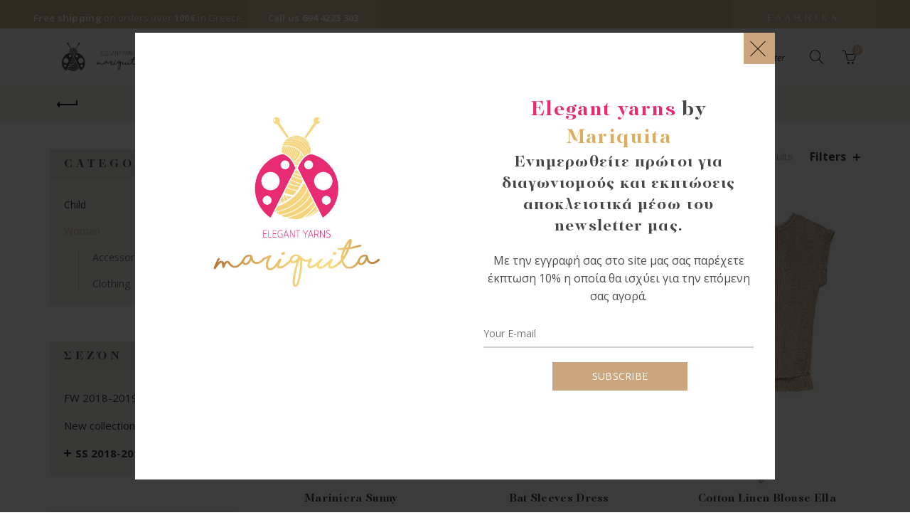

--- FILE ---
content_type: text/html; charset=UTF-8
request_url: https://www.elegantyarns.gr/en/product-category/woman/?filter_seasons=ss-2018-2019-en
body_size: 32923
content:
<!DOCTYPE html>
<!--[if IE 8]>
<html class="ie ie8" lang="en-US">
<![endif]-->
<!--[if !(IE 7) & !(IE 8)]><!-->
<html lang="en-US">
<!--<![endif]-->
<head>
	<meta charset="UTF-8">
	<meta name="viewport" content="width=device-width, initial-scale=1.0, maximum-scale=1.0, user-scalable=no">
	<link rel="profile" href="http://gmpg.org/xfn/11">
	<link rel="pingback" href="https://www.elegantyarns.gr/xmlrpc.php">

	<meta name='robots' content='index, follow, max-image-preview:large, max-snippet:-1, max-video-preview:-1' />
<link rel="alternate" href="https://www.elegantyarns.gr/product-category/gynaika/" hreflang="el" />
<link rel="alternate" href="https://www.elegantyarns.gr/en/product-category/woman/" hreflang="en" />

	<!-- This site is optimized with the Yoast SEO plugin v26.7 - https://yoast.com/wordpress/plugins/seo/ -->
	<title>Woman - Χειροποίητα πλεκτά ενδύματα και αξεσουάρ</title>
	<link rel="canonical" href="https://www.elegantyarns.gr/en/product-category/woman/" />
	<meta property="og:locale" content="en_US" />
	<meta property="og:locale:alternate" content="el_GR" />
	<meta property="og:type" content="article" />
	<meta property="og:title" content="Woman - Χειροποίητα πλεκτά ενδύματα και αξεσουάρ" />
	<meta property="og:url" content="https://www.elegantyarns.gr/en/product-category/woman/" />
	<meta property="og:site_name" content="Χειροποίητα πλεκτά ενδύματα και αξεσουάρ" />
	<meta name="twitter:card" content="summary_large_image" />
	<script type="application/ld+json" class="yoast-schema-graph">{"@context":"https://schema.org","@graph":[{"@type":"CollectionPage","@id":"https://www.elegantyarns.gr/en/product-category/woman/","url":"https://www.elegantyarns.gr/en/product-category/woman/","name":"Woman - Χειροποίητα πλεκτά ενδύματα και αξεσουάρ","isPartOf":{"@id":"https://www.elegantyarns.gr/en/homepage-en/#website"},"primaryImageOfPage":{"@id":"https://www.elegantyarns.gr/en/product-category/woman/#primaryimage"},"image":{"@id":"https://www.elegantyarns.gr/en/product-category/woman/#primaryimage"},"thumbnailUrl":"https://www.elegantyarns.gr/wp-content/uploads/2023/01/13.jpg","breadcrumb":{"@id":"https://www.elegantyarns.gr/en/product-category/woman/#breadcrumb"},"inLanguage":"en-US"},{"@type":"ImageObject","inLanguage":"en-US","@id":"https://www.elegantyarns.gr/en/product-category/woman/#primaryimage","url":"https://www.elegantyarns.gr/wp-content/uploads/2023/01/13.jpg","contentUrl":"https://www.elegantyarns.gr/wp-content/uploads/2023/01/13.jpg","width":800,"height":1200},{"@type":"BreadcrumbList","@id":"https://www.elegantyarns.gr/en/product-category/woman/#breadcrumb","itemListElement":[{"@type":"ListItem","position":1,"name":"Αρχική","item":"https://www.elegantyarns.gr/en/homepage-en/"},{"@type":"ListItem","position":2,"name":"Woman"}]},{"@type":"WebSite","@id":"https://www.elegantyarns.gr/en/homepage-en/#website","url":"https://www.elegantyarns.gr/en/homepage-en/","name":"Χειροποίητα πλεκτά ενδύματα και αξεσουάρ","description":"Elegant Yarns Mariquita","potentialAction":[{"@type":"SearchAction","target":{"@type":"EntryPoint","urlTemplate":"https://www.elegantyarns.gr/en/homepage-en/?s={search_term_string}"},"query-input":{"@type":"PropertyValueSpecification","valueRequired":true,"valueName":"search_term_string"}}],"inLanguage":"en-US"}]}</script>
	<!-- / Yoast SEO plugin. -->


<link rel='dns-prefetch' href='//cdnjs.cloudflare.com' />
<link rel='dns-prefetch' href='//capi-automation.s3.us-east-2.amazonaws.com' />
<link rel='dns-prefetch' href='//fonts.googleapis.com' />
<link rel="alternate" type="application/rss+xml" title="Χειροποίητα πλεκτά ενδύματα και αξεσουάρ &raquo; Feed" href="https://www.elegantyarns.gr/en/feed/" />
<link rel="alternate" type="application/rss+xml" title="Χειροποίητα πλεκτά ενδύματα και αξεσουάρ &raquo; Comments Feed" href="https://www.elegantyarns.gr/en/comments/feed/" />
<link rel="alternate" type="application/rss+xml" title="Χειροποίητα πλεκτά ενδύματα και αξεσουάρ &raquo; Woman Category Feed" href="https://www.elegantyarns.gr/en/product-category/woman/feed/" />
<style id='wp-img-auto-sizes-contain-inline-css' type='text/css'>
img:is([sizes=auto i],[sizes^="auto," i]){contain-intrinsic-size:3000px 1500px}
/*# sourceURL=wp-img-auto-sizes-contain-inline-css */
</style>
<link rel='stylesheet' id='sbi_styles-css' href='https://www.elegantyarns.gr/wp-content/plugins/instagram-feed/css/sbi-styles.min.css?ver=6.10.0' type='text/css' media='all' />
<link rel='stylesheet' id='wp-block-library-css' href='https://www.elegantyarns.gr/wp-includes/css/dist/block-library/style.min.css?ver=4d436b9b90a5da410fbefd81c126b5e8' type='text/css' media='all' />
<link rel='stylesheet' id='wc-blocks-style-css' href='https://www.elegantyarns.gr/wp-content/plugins/woocommerce/assets/client/blocks/wc-blocks.css?ver=wc-10.4.3' type='text/css' media='all' />
<style id='global-styles-inline-css' type='text/css'>
:root{--wp--preset--aspect-ratio--square: 1;--wp--preset--aspect-ratio--4-3: 4/3;--wp--preset--aspect-ratio--3-4: 3/4;--wp--preset--aspect-ratio--3-2: 3/2;--wp--preset--aspect-ratio--2-3: 2/3;--wp--preset--aspect-ratio--16-9: 16/9;--wp--preset--aspect-ratio--9-16: 9/16;--wp--preset--color--black: #000000;--wp--preset--color--cyan-bluish-gray: #abb8c3;--wp--preset--color--white: #ffffff;--wp--preset--color--pale-pink: #f78da7;--wp--preset--color--vivid-red: #cf2e2e;--wp--preset--color--luminous-vivid-orange: #ff6900;--wp--preset--color--luminous-vivid-amber: #fcb900;--wp--preset--color--light-green-cyan: #7bdcb5;--wp--preset--color--vivid-green-cyan: #00d084;--wp--preset--color--pale-cyan-blue: #8ed1fc;--wp--preset--color--vivid-cyan-blue: #0693e3;--wp--preset--color--vivid-purple: #9b51e0;--wp--preset--gradient--vivid-cyan-blue-to-vivid-purple: linear-gradient(135deg,rgb(6,147,227) 0%,rgb(155,81,224) 100%);--wp--preset--gradient--light-green-cyan-to-vivid-green-cyan: linear-gradient(135deg,rgb(122,220,180) 0%,rgb(0,208,130) 100%);--wp--preset--gradient--luminous-vivid-amber-to-luminous-vivid-orange: linear-gradient(135deg,rgb(252,185,0) 0%,rgb(255,105,0) 100%);--wp--preset--gradient--luminous-vivid-orange-to-vivid-red: linear-gradient(135deg,rgb(255,105,0) 0%,rgb(207,46,46) 100%);--wp--preset--gradient--very-light-gray-to-cyan-bluish-gray: linear-gradient(135deg,rgb(238,238,238) 0%,rgb(169,184,195) 100%);--wp--preset--gradient--cool-to-warm-spectrum: linear-gradient(135deg,rgb(74,234,220) 0%,rgb(151,120,209) 20%,rgb(207,42,186) 40%,rgb(238,44,130) 60%,rgb(251,105,98) 80%,rgb(254,248,76) 100%);--wp--preset--gradient--blush-light-purple: linear-gradient(135deg,rgb(255,206,236) 0%,rgb(152,150,240) 100%);--wp--preset--gradient--blush-bordeaux: linear-gradient(135deg,rgb(254,205,165) 0%,rgb(254,45,45) 50%,rgb(107,0,62) 100%);--wp--preset--gradient--luminous-dusk: linear-gradient(135deg,rgb(255,203,112) 0%,rgb(199,81,192) 50%,rgb(65,88,208) 100%);--wp--preset--gradient--pale-ocean: linear-gradient(135deg,rgb(255,245,203) 0%,rgb(182,227,212) 50%,rgb(51,167,181) 100%);--wp--preset--gradient--electric-grass: linear-gradient(135deg,rgb(202,248,128) 0%,rgb(113,206,126) 100%);--wp--preset--gradient--midnight: linear-gradient(135deg,rgb(2,3,129) 0%,rgb(40,116,252) 100%);--wp--preset--font-size--small: 13px;--wp--preset--font-size--medium: 20px;--wp--preset--font-size--large: 36px;--wp--preset--font-size--x-large: 42px;--wp--preset--spacing--20: 0.44rem;--wp--preset--spacing--30: 0.67rem;--wp--preset--spacing--40: 1rem;--wp--preset--spacing--50: 1.5rem;--wp--preset--spacing--60: 2.25rem;--wp--preset--spacing--70: 3.38rem;--wp--preset--spacing--80: 5.06rem;--wp--preset--shadow--natural: 6px 6px 9px rgba(0, 0, 0, 0.2);--wp--preset--shadow--deep: 12px 12px 50px rgba(0, 0, 0, 0.4);--wp--preset--shadow--sharp: 6px 6px 0px rgba(0, 0, 0, 0.2);--wp--preset--shadow--outlined: 6px 6px 0px -3px rgb(255, 255, 255), 6px 6px rgb(0, 0, 0);--wp--preset--shadow--crisp: 6px 6px 0px rgb(0, 0, 0);}:where(.is-layout-flex){gap: 0.5em;}:where(.is-layout-grid){gap: 0.5em;}body .is-layout-flex{display: flex;}.is-layout-flex{flex-wrap: wrap;align-items: center;}.is-layout-flex > :is(*, div){margin: 0;}body .is-layout-grid{display: grid;}.is-layout-grid > :is(*, div){margin: 0;}:where(.wp-block-columns.is-layout-flex){gap: 2em;}:where(.wp-block-columns.is-layout-grid){gap: 2em;}:where(.wp-block-post-template.is-layout-flex){gap: 1.25em;}:where(.wp-block-post-template.is-layout-grid){gap: 1.25em;}.has-black-color{color: var(--wp--preset--color--black) !important;}.has-cyan-bluish-gray-color{color: var(--wp--preset--color--cyan-bluish-gray) !important;}.has-white-color{color: var(--wp--preset--color--white) !important;}.has-pale-pink-color{color: var(--wp--preset--color--pale-pink) !important;}.has-vivid-red-color{color: var(--wp--preset--color--vivid-red) !important;}.has-luminous-vivid-orange-color{color: var(--wp--preset--color--luminous-vivid-orange) !important;}.has-luminous-vivid-amber-color{color: var(--wp--preset--color--luminous-vivid-amber) !important;}.has-light-green-cyan-color{color: var(--wp--preset--color--light-green-cyan) !important;}.has-vivid-green-cyan-color{color: var(--wp--preset--color--vivid-green-cyan) !important;}.has-pale-cyan-blue-color{color: var(--wp--preset--color--pale-cyan-blue) !important;}.has-vivid-cyan-blue-color{color: var(--wp--preset--color--vivid-cyan-blue) !important;}.has-vivid-purple-color{color: var(--wp--preset--color--vivid-purple) !important;}.has-black-background-color{background-color: var(--wp--preset--color--black) !important;}.has-cyan-bluish-gray-background-color{background-color: var(--wp--preset--color--cyan-bluish-gray) !important;}.has-white-background-color{background-color: var(--wp--preset--color--white) !important;}.has-pale-pink-background-color{background-color: var(--wp--preset--color--pale-pink) !important;}.has-vivid-red-background-color{background-color: var(--wp--preset--color--vivid-red) !important;}.has-luminous-vivid-orange-background-color{background-color: var(--wp--preset--color--luminous-vivid-orange) !important;}.has-luminous-vivid-amber-background-color{background-color: var(--wp--preset--color--luminous-vivid-amber) !important;}.has-light-green-cyan-background-color{background-color: var(--wp--preset--color--light-green-cyan) !important;}.has-vivid-green-cyan-background-color{background-color: var(--wp--preset--color--vivid-green-cyan) !important;}.has-pale-cyan-blue-background-color{background-color: var(--wp--preset--color--pale-cyan-blue) !important;}.has-vivid-cyan-blue-background-color{background-color: var(--wp--preset--color--vivid-cyan-blue) !important;}.has-vivid-purple-background-color{background-color: var(--wp--preset--color--vivid-purple) !important;}.has-black-border-color{border-color: var(--wp--preset--color--black) !important;}.has-cyan-bluish-gray-border-color{border-color: var(--wp--preset--color--cyan-bluish-gray) !important;}.has-white-border-color{border-color: var(--wp--preset--color--white) !important;}.has-pale-pink-border-color{border-color: var(--wp--preset--color--pale-pink) !important;}.has-vivid-red-border-color{border-color: var(--wp--preset--color--vivid-red) !important;}.has-luminous-vivid-orange-border-color{border-color: var(--wp--preset--color--luminous-vivid-orange) !important;}.has-luminous-vivid-amber-border-color{border-color: var(--wp--preset--color--luminous-vivid-amber) !important;}.has-light-green-cyan-border-color{border-color: var(--wp--preset--color--light-green-cyan) !important;}.has-vivid-green-cyan-border-color{border-color: var(--wp--preset--color--vivid-green-cyan) !important;}.has-pale-cyan-blue-border-color{border-color: var(--wp--preset--color--pale-cyan-blue) !important;}.has-vivid-cyan-blue-border-color{border-color: var(--wp--preset--color--vivid-cyan-blue) !important;}.has-vivid-purple-border-color{border-color: var(--wp--preset--color--vivid-purple) !important;}.has-vivid-cyan-blue-to-vivid-purple-gradient-background{background: var(--wp--preset--gradient--vivid-cyan-blue-to-vivid-purple) !important;}.has-light-green-cyan-to-vivid-green-cyan-gradient-background{background: var(--wp--preset--gradient--light-green-cyan-to-vivid-green-cyan) !important;}.has-luminous-vivid-amber-to-luminous-vivid-orange-gradient-background{background: var(--wp--preset--gradient--luminous-vivid-amber-to-luminous-vivid-orange) !important;}.has-luminous-vivid-orange-to-vivid-red-gradient-background{background: var(--wp--preset--gradient--luminous-vivid-orange-to-vivid-red) !important;}.has-very-light-gray-to-cyan-bluish-gray-gradient-background{background: var(--wp--preset--gradient--very-light-gray-to-cyan-bluish-gray) !important;}.has-cool-to-warm-spectrum-gradient-background{background: var(--wp--preset--gradient--cool-to-warm-spectrum) !important;}.has-blush-light-purple-gradient-background{background: var(--wp--preset--gradient--blush-light-purple) !important;}.has-blush-bordeaux-gradient-background{background: var(--wp--preset--gradient--blush-bordeaux) !important;}.has-luminous-dusk-gradient-background{background: var(--wp--preset--gradient--luminous-dusk) !important;}.has-pale-ocean-gradient-background{background: var(--wp--preset--gradient--pale-ocean) !important;}.has-electric-grass-gradient-background{background: var(--wp--preset--gradient--electric-grass) !important;}.has-midnight-gradient-background{background: var(--wp--preset--gradient--midnight) !important;}.has-small-font-size{font-size: var(--wp--preset--font-size--small) !important;}.has-medium-font-size{font-size: var(--wp--preset--font-size--medium) !important;}.has-large-font-size{font-size: var(--wp--preset--font-size--large) !important;}.has-x-large-font-size{font-size: var(--wp--preset--font-size--x-large) !important;}
/*# sourceURL=global-styles-inline-css */
</style>

<style id='classic-theme-styles-inline-css' type='text/css'>
/*! This file is auto-generated */
.wp-block-button__link{color:#fff;background-color:#32373c;border-radius:9999px;box-shadow:none;text-decoration:none;padding:calc(.667em + 2px) calc(1.333em + 2px);font-size:1.125em}.wp-block-file__button{background:#32373c;color:#fff;text-decoration:none}
/*# sourceURL=/wp-includes/css/classic-themes.min.css */
</style>
<style id='woocommerce-inline-inline-css' type='text/css'>
.woocommerce form .form-row .required { visibility: visible; }
/*# sourceURL=woocommerce-inline-inline-css */
</style>
<link rel='stylesheet' id='swiper-css-css' href='//cdnjs.cloudflare.com/ajax/libs/Swiper/4.5.0/css/swiper.min.css?ver=4d436b9b90a5da410fbefd81c126b5e8' type='text/css' media='all' />
<link rel='stylesheet' id='verm-css-css' href='https://www.elegantyarns.gr/wp-content/themes/ElegantYarns-child/css/verm.css?ver=4d436b9b90a5da410fbefd81c126b5e8' type='text/css' media='all' />
<link rel='stylesheet' id='bootstrap-css' href='https://www.elegantyarns.gr/wp-content/themes/ElegantYarns/css/bootstrap.min.css?ver=4.8.1' type='text/css' media='all' />
<link rel='stylesheet' id='basel-style-css' href='https://www.elegantyarns.gr/wp-content/themes/ElegantYarns/style.min.css?ver=4d436b9b90a5da410fbefd81c126b5e8' type='text/css' media='all' />
<link rel='stylesheet' id='child-style-css' href='https://www.elegantyarns.gr/wp-content/themes/ElegantYarns-child/style.css?ver=4d436b9b90a5da410fbefd81c126b5e8' type='text/css' media='all' />
<link rel='stylesheet' id='js_composer_front-css' href='https://www.elegantyarns.gr/wp-content/plugins/js_composer/assets/css/js_composer.min.css?ver=6.4.0' type='text/css' media='all' />
<link rel='stylesheet' id='vc_font_awesome_5_shims-css' href='https://www.elegantyarns.gr/wp-content/plugins/js_composer/assets/lib/bower/font-awesome/css/v4-shims.min.css?ver=6.4.0' type='text/css' media='all' />
<link rel='stylesheet' id='vc_font_awesome_5-css' href='https://www.elegantyarns.gr/wp-content/plugins/js_composer/assets/lib/bower/font-awesome/css/all.min.css?ver=6.4.0' type='text/css' media='all' />
<link rel='stylesheet' id='xts-google-fonts-css' href='//fonts.googleapis.com/css?family=Open+Sans%3A300%2C300italic%2C400%2C400italic%2C600%2C600italic%2C700%2C700italic%2C800%2C800italic&#038;ver=4.8.1' type='text/css' media='all' />
<link rel='stylesheet' id='basel-dynamic-style-css' href='https://www.elegantyarns.gr/wp-content/uploads/2022/11/basel-dynamic-1669718842.css?ver=4.8.1' type='text/css' media='all' />
<script type="text/template" id="tmpl-variation-template">
	<div class="woocommerce-variation-description">{{{ data.variation.variation_description }}}</div>
	<div class="woocommerce-variation-price">{{{ data.variation.price_html }}}</div>
	<div class="woocommerce-variation-availability">{{{ data.variation.availability_html }}}</div>
</script>
<script type="text/template" id="tmpl-unavailable-variation-template">
	<p role="alert">Sorry, this product is unavailable. Please choose a different combination.</p>
</script>
<script type="text/javascript" src="https://www.elegantyarns.gr/wp-includes/js/jquery/jquery.min.js?ver=3.7.1" id="jquery-core-js"></script>
<script type="text/javascript" src="https://www.elegantyarns.gr/wp-includes/js/jquery/jquery-migrate.min.js?ver=3.4.1" id="jquery-migrate-js"></script>
<script type="text/javascript" src="https://www.elegantyarns.gr/wp-content/plugins/woocommerce/assets/js/jquery-blockui/jquery.blockUI.min.js?ver=2.7.0-wc.10.4.3" id="wc-jquery-blockui-js" data-wp-strategy="defer"></script>
<script type="text/javascript" id="wc-add-to-cart-js-extra">
/* <![CDATA[ */
var wc_add_to_cart_params = {"ajax_url":"/wp-admin/admin-ajax.php","wc_ajax_url":"/en/?wc-ajax=%%endpoint%%","i18n_view_cart":"View cart","cart_url":"https://www.elegantyarns.gr/en/cart/","is_cart":"","cart_redirect_after_add":"no"};
//# sourceURL=wc-add-to-cart-js-extra
/* ]]> */
</script>
<script type="text/javascript" src="https://www.elegantyarns.gr/wp-content/plugins/woocommerce/assets/js/frontend/add-to-cart.min.js?ver=10.4.3" id="wc-add-to-cart-js" data-wp-strategy="defer"></script>
<script type="text/javascript" src="https://www.elegantyarns.gr/wp-content/plugins/woocommerce/assets/js/js-cookie/js.cookie.min.js?ver=2.1.4-wc.10.4.3" id="wc-js-cookie-js" data-wp-strategy="defer"></script>
<script type="text/javascript" id="woocommerce-js-extra">
/* <![CDATA[ */
var woocommerce_params = {"ajax_url":"/wp-admin/admin-ajax.php","wc_ajax_url":"/en/?wc-ajax=%%endpoint%%","i18n_password_show":"Show password","i18n_password_hide":"Hide password"};
//# sourceURL=woocommerce-js-extra
/* ]]> */
</script>
<script type="text/javascript" src="https://www.elegantyarns.gr/wp-content/plugins/woocommerce/assets/js/frontend/woocommerce.min.js?ver=10.4.3" id="woocommerce-js" defer="defer" data-wp-strategy="defer"></script>
<script type="text/javascript" src="https://www.elegantyarns.gr/wp-content/plugins/js_composer/assets/js/vendors/woocommerce-add-to-cart.js?ver=6.4.0" id="vc_woocommerce-add-to-cart-js-js"></script>
<script type="text/javascript" src="//cdnjs.cloudflare.com/ajax/libs/Swiper/4.5.0/js/swiper.min.js?ver=4d436b9b90a5da410fbefd81c126b5e8" id="swiper-js-js"></script>
<script type="text/javascript" src="https://www.elegantyarns.gr/wp-includes/js/underscore.min.js?ver=1.13.7" id="underscore-js"></script>
<script type="text/javascript" id="wp-util-js-extra">
/* <![CDATA[ */
var _wpUtilSettings = {"ajax":{"url":"/wp-admin/admin-ajax.php"}};
//# sourceURL=wp-util-js-extra
/* ]]> */
</script>
<script type="text/javascript" src="https://www.elegantyarns.gr/wp-includes/js/wp-util.min.js?ver=4d436b9b90a5da410fbefd81c126b5e8" id="wp-util-js"></script>
<script type="text/javascript" id="wc-add-to-cart-variation-js-extra">
/* <![CDATA[ */
var wc_add_to_cart_variation_params = {"wc_ajax_url":"/en/?wc-ajax=%%endpoint%%","i18n_no_matching_variations_text":"Sorry, no products matched your selection. Please choose a different combination.","i18n_make_a_selection_text":"Please select some product options before adding this product to your cart.","i18n_unavailable_text":"Sorry, this product is unavailable. Please choose a different combination.","i18n_reset_alert_text":"Your selection has been reset. Please select some product options before adding this product to your cart."};
//# sourceURL=wc-add-to-cart-variation-js-extra
/* ]]> */
</script>
<script type="text/javascript" src="https://www.elegantyarns.gr/wp-content/plugins/woocommerce/assets/js/frontend/add-to-cart-variation.min.js?ver=10.4.3" id="wc-add-to-cart-variation-js" defer="defer" data-wp-strategy="defer"></script>
<link rel="https://api.w.org/" href="https://www.elegantyarns.gr/wp-json/" /><link rel="alternate" title="JSON" type="application/json" href="https://www.elegantyarns.gr/wp-json/wp/v2/product_cat/780" /><link rel="EditURI" type="application/rsd+xml" title="RSD" href="https://www.elegantyarns.gr/xmlrpc.php?rsd" />

<!-- start Simple Custom CSS and JS -->
<style type="text/css">
.page-template-apply footer,
.page-template-apply .basel-prefooter,
.page-template-apply .wrapp-header .right-column {
    display: none;
}

.page-template-apply .main-page-wrapper {
    background: #d6b594;
}

section.apply-page {
    padding: 50px;
    background: #f9f9f9;
    max-width: 700px;
    margin: 50px auto;
}

.apply-page .form-row {
    display: flex;
    justify-content: space-between;
}

.apply-page .form-col.col--50 {
    width: 50%;
}

.apply-page .form-col.col--100 {
    width: 100%;
}

.apply-page .form-col {
    margin-bottom: 20px;
    padding: 0 5px;
}

.apply-page .form-col br {
  	display: none;
}</style>
<!-- end Simple Custom CSS and JS -->
<!-- start Simple Custom CSS and JS -->
<style type="text/css">
.mobile-nav ul li a {
  	color: #000;
}</style>
<!-- end Simple Custom CSS and JS -->
<!-- start Simple Custom CSS and JS -->
<style type="text/css">
button, input[type=submit],
.yith-woocompare-widget a.button.compare,
.basel-registration-page .basel-switch-to-register,
.login .button, .basel-dark .register .button,
.widget_shopping_cart .buttons a, .basel-dark .yith-woocompare-widget a.button.compare,
.widget_price_filter .price_slider_amount .button,
.woocommerce-widget-layered-nav-dropdown__submit,
.basel-widget-layered-nav-dropdown__submit,
.woocommerce .cart-actions input[name="update_cart"] {
	background-color: #cba57d!important;
    border-color: #cba57d!important;
  	color: #fff!important;
}

button:hover, input[type=submit]:hover,
.yith-woocompare-widget a.button.compare:hover,
.basel-registration-page .basel-switch-to-register:hover,
.login .button:hover, .basel-dark .register .button:hover,
.widget_shopping_cart .buttons a:hover, .basel-dark .yith-woocompare-widget a.button.compare:hover,
.widget_price_filter .price_slider_amount .button:hover,
.woocommerce-widget-layered-nav-dropdown__submit:hover,
.basel-widget-layered-nav-dropdown__submit:hover,
.woocommerce .cart-actions input[name="update_cart"]:hoverv {
	background-color: #000!important;
    border-color: #000!important;
  	color: #fff!important;
}

.pulse {
    width: 14px;
    margin: -3px 3px 0 3px;
}

.designous-credits>a:hover {
    color: #7bccc1 !important;
    text-decoration: none !important;
}

.designous-credits .pulse {
    -webkit-animation: pulse 700ms linear infinite;
    -moz-animation: pulse 700ms linear infinite;
    -ms-animation: pulse 700ms linear infinite;
    animation: pulse 700ms linear infinite;
}

@keyframes pulse {
    0% {
        -webkit-transform: scale(1);
        -moz-transform: scale(1);
        -o-transform: scale(1);
        -ms-transform: scale(1);
        transform: scale(1);
    }

    50% {
        -webkit-transform: scale(0.8);
        -moz-transform: scale(0.8);
        -o-transform: scale(0.8);
        -ms-transform: scale(0.8);
        transform: scale(0.8);
    }

    100% {
        -webkit-transform: scale(1);
        -moz-transform: scale(1);
        -o-transform: scale(1);
        -ms-transform: scale(1);
        transform: scale(1);
    }

}

@-moz-keyframes pulse {
    0% {
        -moz-transform: scale(1);
        transform: scale(1);
    }

    50% {
        -moz-transform: scale(0.8);
        transform: scale(0.8);
    }

    100% {
        -moz-transform: scale(1);
        transform: scale(1);
    }

}

@-webkit-keyframes pulse {
    0% {
        -webkit-transform: scale(1);
        transform: scale(1);
    }

    50% {
        -webkit-transform: scale(0.8);
        transform: scale(0.8);
    }

    100% {
        -webkit-transform: scale(1);
        transform: scale(1);
    }

}

@-ms-keyframes pulse {
    0% {
        -ms-transform: scale(1);
        transform: scale(1);
    }

    50% {
        -ms-transform: scale(0.8);
        transform: scale(0.8);
    }

    100% {
        -ms-transform: scale(1);
        transform: scale(1);
    }

}</style>
<!-- end Simple Custom CSS and JS -->
<!-- start Simple Custom CSS and JS -->
<style type="text/css">
.page-template-about .main-page-wrapper .container {
  	max-width: 100%;
    width: 100%;
}

.page-template-about .main-page-wrapper {
    padding-top: 0;
}</style>
<!-- end Simple Custom CSS and JS -->
<!-- start Simple Custom CSS and JS -->
<style type="text/css">
.info__label {
    color: #e4447d;
    margin-right: 5px;
    padding-right: 5px;
    border-right: 1px solid #ececec;
}

.social-icons .fa {
	padding: 0!important;
    margin-right: 10px;
    border: 0!important;
}

.social-icons.icons-design-colored li {
    border: 0!important;
    width: auto!important;
}

.social-icons.icons-design-colored li {
    background-color: transparent!important;
}

.blog-post-loop.post-single-page .entry-thumbnail {
  	margin-bottom: 20px!important;
}

.entry-meta.basel-entry-meta,
p.read-more-section {
  	display: none!important;
}</style>
<!-- end Simple Custom CSS and JS -->
<!-- start Simple Custom CSS and JS -->
<style type="text/css">
footer .widget-title, footer .widgettitle {
    color: #cba57d!important;
}

footer .widget-title:before,
footer .widgettitle:before {
	display: none;
}

.footer-container.color-scheme-light ul li a,
.footer-container.color-scheme-light a,
.footer-container.color-scheme-light p,
.footer-container.color-scheme-light {
	color: #fff;
}

footer.color-scheme-light .mc4wp-form input[type=text],
footer.color-scheme-light .mc4wp-form input[type=email] {
    border-color: rgb(228, 68, 125)!important;
    border-width: 1px!important;
    color: #fff;
}

footer img.bank__cards {
	filter: brightness(0) invert(1);
}

footer .fa.ftr {
	padding: 0!important;
  	margin-right: 10px;
  	border: 0!important;
}

li.cat-item.cat-item-1869,
li.cat-item.cat-item-2641 {
    display: none;
}

.grecaptcha-badge {
	display: none!important;
}</style>
<!-- end Simple Custom CSS and JS -->
<!-- start Simple Custom CSS and JS -->
<style type="text/css">
.sidebar-widget {
    background: #f2f3ee;
    padding-bottom: 20px;
}

.sidebar-widget ul {
	margin: 0 20px;
}

.sidebar-widget .widget-title,
.sidebar-widget .widgettitle,
.filters-area .widgettitle,
.filters-area .widget-title {
    color: #373737!important;
    background: #e8e8e0;
    padding: 10px 20px;
  	letter-spacing: .3em;
}

.sidebar-widget .widget-title:before,
.sidebar-widget .widgettitle:before,
.filters-area .widgettitle:before,
.filters-area .widget-title:before{
	display: none;
}

.widget_layered_nav ul>li .count {
    float: right;
    font-size: 12px;
    color: #e4447d;
    line-height: 16px;
}

.sidebar-widget .basel-cats-toggle.toggle-active {
    background: #d6b594;
    color: #fff;
}

.sidebar-widget .basel-cats-toggle.toggle-active:hover {
	background: #e4447d;
  	color: #fff;
}

body:not(.page-template-homepage) .main-header {
	background: #f9f9f9;
}

ul.children.list-shown {
    border-left: 1px solid #d6b594;
}

.widget_archive ul>li ul li:before,
.widget_categories ul>li ul li:before,
.widget_nav_menu ul>li ul li:before,
.widget_pages ul>li ul li:before,
.widget_product_categories ul>li ul li:before {
	opacity: 0!important;
}

.price_slider_wrapper {
    padding: 0 20px;
}

.widget_price_filter .price_slider_amount {
	justify-content: center;
}

.price_slider_amount button.button {
    background: #d6b594;
    color: #fff;
    margin-top: 10px;
  	border: 0!important;
}

.header-shop .right-column .header-links {
	padding-right: 0!important;
  	border-right: 0!important;
}

.products-footer .basel-products-load-more {
    border-color: #e8e8e0;
    border-width: 1px;
    font-weight: normal;
    background-color: #f2f3ee;
    color: #d6b594;
}

.basel-hover-quick .quick-shop-btn > a {
	background-color: #cba57d!important;
  	border-color: #cba57d!important;
}</style>
<!-- end Simple Custom CSS and JS -->
<!-- start Simple Custom CSS and JS -->
<style type="text/css">
.slider__text-top {
    font-size: 35px;
}

.slider__text-middle {
    font-size: 25px;
    margin-left: 10px;
    color: #e72b73;
}

.slider__text-bottom {
    font-size: 20px;
    display: block;
    letter-spacing: 0.06em;
}

.slider__subtext {
    font-size: 25px;
    font-size: 1.2vw;
    margin-top: 20px;
  	margin-bottom: 5px;
    font-style: italic;
    letter-spacing: 0.1em;
}

.slider__content {
    padding-top: 100px;
    position: relative;
  	width: 53%;
}

.slider__content:before {
    content: "";
    width: 1px;
    height: 100%;
    position: absolute;
    background: #cba67c;
    top: 0;
    margin-left: 4vw;
}

.slider__content-inner {
    background: rgb(255 255 255 / 55%);
    padding: 1.5vw 4vw 1.5vw 6vw;
}

.slider__content * {
    font-family: "PF Regal Display Pro",Arial, Helvetica, sans-serif;
    line-height: 1;
}
</style>
<!-- end Simple Custom CSS and JS -->
<!-- start Simple Custom CSS and JS -->
<style type="text/css">
.main-nav .menu > li > a {
    letter-spacing: .2em;
}

.main-header .wrapp-header {
	display: flex;
    padding: 10px 20px;
  	align-items: center;
  	justify-content: space-between;
}

.wrapp-header .main-nav {
    order: 1;
    text-align: center;
    width: 100%;
}

.wrapp-header .main-nav > ul {
  	white-space: nowrap;

}

.wrapp-header .site-logo {
    order: 0;
  	text-align: left;
}

.wrapp-header .right-column {
    order: 2;
    width: 100%;
    text-align: right;
    max-width: 280px;
}

.cta__topbar {
    background: #d6b594;
    display: inline-block;
    padding: 5px 30px;
    z-index: 2;
    position: relative;
}

.cta__topbar a[href^=tel] {
  	color: #fff!important;
  	text-decoration: none
}

.topbar-content li.lang-item a {
    background: #d6b594;
    padding: 5px 50px;
    display: block;
    z-index: 2;
    letter-spacing: .5em;
}

.top-bar-left {
    line-height: 40px;
    display: block;
}

.topbar-content li.lang-item a:hover {
	background: #c9a989;
}

.topbar-content li.lang-item a:after {
	display: none;
}

.basel-header-overlap .main-header:not(.header-split) .main-nav .menu>li:not(.callto-btn)>.sub-menu-dropdown {
	margin-top: -10px;
}

.main-nav .menu>li {
	margin-right: 20px;
}

.main-nav .menu>li.menu-item-design-full-width .sub-menu-dropdown {
    width: 100%;
    padding: 30px 0 30px 0;
}

.dropdown__subtitle {
	letter-spacing: 0;
  	font-size: 13px;
  	margin-bottom: 5px;
  	white-space: pre-wrap;
}

.mobile-nav .searchform input[type=text] {
    background-color: #d6b594!important;
    border: none!important;
}

.mobile-nav .searchform button {
	color: #fff!important;
}

.mobile-nav {
    background: #f2f3ee!important;
}

.dropdown__bottom {
    background: #f2f3ee;
    padding: 10px;
    margin-top: 24px;
}

.wrapp-header .main-nav ul.menu {
    display: flex;
    padding: 0 20px;
  	justify-content: center;
}

.main-nav .menu>li:last-child {
	margin-right: 0!important;
}

.main-nav .menu>li.menu-item-has-children {
      margin-right: 20px;
  }

@media only screen and (max-width: 1200px) and (min-width: 768px) {
  .dropdown__right {
  	display: none;
  } 
  
  .dropdown__left {
  		width: 100%!important;
  }
  
	.right-column {
      	display: flex!important;
      	flex-wrap: wrap!important;
    	justify-content: center;
    	text-align: center!important;
    	max-width: 200px!important;
  	}
  
    
  
  .right-column>div {
  	margin-left: 0;
  }
  
    .basel-navigation .menu>li.menu-item-has-children>a:after {
        margin-top: -2px!important;
        margin-right: -6px!important;
    }
  
  .header-links.my-account-with-text {
  	width: 100%!important;
    margin-right: 0!important;
  }
  
  .wrapp-header .main-nav ul.menu li a {
  		font-size: 12px;
    	padding: 6px;
    	margin-right: 5px;
  }
  
  .header-shop .right-column .header-links {
  	line-height: 1.2!important;
    height: auto!important;
   		margin-bottom: 10px;
  }
}

@media only screen and (min-width: 768px) {
  	.page-template-homepage .main-header:not(.act-scroll) .wrapp-header {
      	background: #f2f3ee;
    	background: rgb(242 243 238 / 71%);
      	margin-top: 40px;
  	}
}

@media only screen and (max-width: 767px) {
  .page-template-homepage .topbar-wrapp,
  .page-template-homepage .basel-sticky-sidebar-opener {
      display: none;
  }
  
  .page-template-homepage header.main-header {
      top: 0!important;
  }
  
  .cta__topbar {
  	display: none;
  }
}</style>
<!-- end Simple Custom CSS and JS -->
<!-- start Simple Custom CSS and JS -->
<style type="text/css">
.category__item.item--small {
    height: 300px;
}

.category__item {
    height: 350px;
    background-size: cover;
    margin: 20px 10px;
    position: relative;
    transition: all 300ms ease;
}

.category__item:hover {
    transform: scale(1.1);
    z-index: 5;
    box-shadow: 8px 8px 20px #ccc;
}


.category__item a {
    position: absolute;
    width: 100%;
    height: 100%;
}

.featured__categories .section--boxed {
	position: relative;
}

.categories__cta {
    text-align: center;
}

.categories__cta .cta__text {
    display: block;
  	font-family: "PF Regal Display Pro", Arial, Helvetica, sans-serif;
  	line-height: 1;
}

.categories__cta .cta__text.text--top {
    font-size: 2.7vw;
  	letter-spacing: 0.05em;
  	margin-bottom: 15px;
  	margin-left: 4vw;
  	position: relative;
}

.cta__text.text--top:before {
    content: "";
    width: 1px;
    height: 370%;
    position: absolute;
    margin-left: -1vw;
    background: #d6b594;
    bottom: 0;
    margin-bottom: -26px;
}

.categories__cta .cta__text.text--mid {
    color: #e4447d;
    font-size: 2vw;
    letter-spacing: 0.02em;
	text-transform: uppercase;
}

.categories__cta .cta__text.text--bot {
	font-size: 3vw;
    letter-spacing: 0.05em;
  	margin-bottom: 50px;
}

.categories__grid,
.categories__cta {
    position: relative;
    z-index: 2;
}

@media (min-width: 768px) {
    .category__title h3 {
        font-size: 15px;
        background: #fff;
        padding: 5px 20px;
        letter-spacing: .2em;
        display: inline-block;
        text-transform: uppercase;
        pointer-events: none;
    }
}

@media only screen and (min-width: 768px) {
    .category__title h3 {
        margin-bottom: 0;
    }

    .small--right .category__title {
        position: absolute;
        right: 0;
        width: 45px;
        top: 0;
    }

    .small--right .category__title h3 {
        transform: rotate(-90deg) translate(0, -50%);
        transform-origin: right;
        position: absolute;
        top: 0;
        right: 0;
        margin-right: 5px;
    }

    .small--left .category__title {
        position: absolute;
        left: 0;
        width: 45px;
        bottom: 0;
    }

    .small--left .category__title h3 {
        transform: rotate(-90deg) translate(0, -50%);
        transform-origin: left;
        position: absolute;
        bottom: 0;
        left: 0;
        margin-left: 40px;
    }

    .big--right .category__title {
        position: absolute;
        bottom: -1px;
        width: 100%;
        padding: 5px 15px;
    }

    .big--left .category__title {
        position: absolute;
        top: -1px;
        width: 100%;
        padding: 5px 15px;
    }
  
	.featured__categories .section--boxed:before {
        content: "";
        width: 110%;
        position: absolute;
        height: 450px;
        border: 1px solid #d6b594;
        z-index: 2;
        top: 50%;
        transform: translatey(-50%);
        left: -5%;
      	pointer-events: none;
    }
  
    .featured__categories .section--boxed:after {
      	content: "";
      	width: calc(110% + 30px);
      	height: 480px;
      	background: #f9f9f7;
      	position: absolute;
      	top: 50%;
      	left: calc(-5% - 15px);
      	transform: translateY(-50%);
  	}
  
  	.categories__cta {
  		margin-left: 2vw;
  	}
}

@media only screen and (max-width: 1350px) and (min-width: 768px) {
  .featured__categories .section--boxed:before {
  		width: calc(100% + 10px);
    	left: -5px;
  }
  
  .featured__categories .section--boxed:after {
  		width: calc(100% + 30px);
    	left: -15px;
  }
  
  .category__item {
  		height: 300px;
  }
  
  .category__item.item--small {
  		height: 250px;
  }
  
}

@media only screen and (max-width: 767px) {
  	.categories__grid .vermColumn--50 {
  		display: flex;
  	}
  
  	.category__title {
  		text-align: center;
      	width: 95%;
      	margin-left: -5px;
      	margin-bottom: 2.5%;
      	background: #d6b594;
  	}
  
  	.category__title h3 {
        margin-bottom: 0;
        color: #fff;
        font-size: 13px;
        line-height: 28px;
    }
  
	.category__item {
        width: 50%;
        height: 250px!important;
      	margin: 10px!important;
        display: flex;
    	align-items: flex-end;
    }
  
  	.categories__cta h2 {
  		font-size: 25px;
  	}
  
  	.categories__cta {
  		margin-top: 50px;
  	}	
  
    .categories__cta .cta__text.text--top {
        margin-bottom: 7px;
        margin-left: 65px;
        font-size: 35px;
  	}
  
    .cta__text.text--top:before {
      	height: 300%;
      	margin-left: -20px;
  	}
  
    .categories__cta .cta__text.text--mid {
      	font-size: 25px;
  	}
  
    .categories__cta .cta__text.text--bot {
        margin-bottom: 20px;
        font-size: 40px;
  	}
}</style>
<!-- end Simple Custom CSS and JS -->
<!-- start Simple Custom CSS and JS -->
<style type="text/css">
.history__content {
    padding: 50px;
    background: #fff;
    position: relative;
    z-index: 2;
}

.homepage__history {
    background: #d0c7b8;
    padding-bottom: calc(15vh + 50px);
}

.homepage__history:after {
    content: "";
    background: url(/wp-content/themes/ElegantYarns-child/images/text-bg.svg);
    width: 100%;
    background-size: 100%;
    background-repeat: no-repeat;
    background-position: bottom;
    position: absolute;
    height: 65px;
    bottom: 0;
}

.history__image img {
    max-width: 345px;
  	position: relative;
 	z-index: 2;
}

.history__title {
    letter-spacing: .1em;
    font-size: 35px;
}

.history__title-container {
    position: relative;
    padding-left: 30px;
    margin-bottom: 50px;
}

.history__title-container:before {
    content: "";
    width: 1px;
    height: 200%;
    background: #cba67c;
    position: absolute;
    left: 0;
    bottom: 0;
}

.history__subtitle {
    color: #e72b72;
    font-style: italic;
    margin-top: -15px;
  	font-size: 22px;
}

.history__image {
    position: relative;
}

.history__image:before {
    content: "";
    width: 70px;
    height: 70px;
    background: #f7f7f7 url(/wp-content/uploads/2016/12/mariquita_logo_fav-01.png);
    background-size: 60%;
    background-position: center;
    background-repeat: no-repeat;
    position: absolute;
    left: 0;
    top: 0;
    z-index: 3;
    margin-left: -35px;
    margin-top: 35px;
}

.history__follow {
    background: #f9f9f7;
    width: 100%;
    height: 100px;
    margin-top: -20px;
    margin-bottom: -20px;
    margin-left: -10%;
    position: absolute;
}

.history__follow-inner {
    margin-top: 50px;
  	padding: 0 30px;
}

.follow__separator {
    width: 100%;
    background: #d6b594;
    height: 1px;
}

.social__icons,
.follow__cta {
    padding: 0 10px;
  	white-space: nowrap;
}

.follow__cta {
	color: #e72b71;
  	font-family: "PF Regal Display Pro",Arial, Helvetica, sans-serif;
  	font-style: italic;
}

.social__icons li a:not(:last-of-type) {
    margin-right: 10px;
}

@media only screen and (max-width: 1350px) and (min-width: 768px) {
  .history__image img {
  		max-width: 100%;
  }
  
  .homepage__history .vermColumns--um {
  		align-items: center;
  }
  
  .history__follow {
  		margin-left: 0;
  }
  
  .categories__cta .cta__text.text--bot {
  		font-size: 4vw;
  }
  
  .categories__cta .cta__text.text--mid {
  		font-size: 3vw;
  }
  
  .categories__cta .cta__text.text--top {
    	font-size: 3.5vw;
  }
}

@media only screen and (max-width: 767px) {
  
  	.history__title {
  		font-size: 20px;
  	}
  	
  	.history__follow {
  		margin-left: 0;
  	}
  
    .history__image {
     	position: relative;
      	text-align: center;
      	margin-top: -50px;
      	
  	}
  
  	.history__image img {
  		width: 90%;
  	}
  
    .categories__grid {
      	position: relative;
      	z-index: 2;
  	}
  
    .categories__cta {
      	text-align: center;
      	position: relative;
  	}
  
  	.categories__cta .the__button {
  		position: relative;
      	z-index: 2;
  	}
  
    .categories__cta:after {
        content: "";
        width: 100%;
        height: 100%;
        border: 1px solid #cba67c;
        position: absolute;
        bottom: 0;
        left: 0;
        margin-bottom: 25px;
  }
  
  	.history__image:before {
  		left: auto;
      	right: 0;
      	margin-right: 35px;
      	margin-top: 15px;
  	}
}</style>
<!-- end Simple Custom CSS and JS -->
<!-- start Simple Custom CSS and JS -->
<style type="text/css">
.title, h1, h2, h3, h4, h5, h6 {
	letter-spacing: .05em;
  	color: #464646;
}

.homepage__slider {
	width: 100%;
    height: 100vh; /* Fallback for browsers that do not support Custom Properties */
  	height: calc(var(--vh, 1vh) * 100);
  	position: relative;
}

.page-template-homepage .main-page-wrapper .container {
	max-width: 100%;
  	width: 100%;
}

.mobile__bg {
	display: none;
}

.scrollToTop {
	background-color: #e4447d!important;
  	color: #fff!important;
  	border: 0!important;
}

.homepage__slider .swiper-slide {
    display: flex;
    align-items: flex-end;
    justify-content: flex-end;
      background-position: top;
      background-size: cover;
}

.the__button:after {
    content: "";
    position: absolute;
    margin-left: 15px;
    background-image: url(/wp-content/uploads/2019/09/next.svg);
    width: 22px;
    height: 17px;
    background-size: cover;
    background-position: center;
  	top: 50%;
  	transform: translateY(-50%);
}

.the__button {
    background: #d6b594;
    padding: 15px 50px;
    padding-right: 70px;
    display: inline-block;
    margin-top: 20px;
    text-decoration: none!important;
    color: #fff!important;
  	white-space: nowrap;
  	position: relative;
  	text-transform: uppercase;
}

.the__button span {
    font-family: "Open Sans",Arial, Helvetica, sans-serif;
    letter-spacing: 0.3em;
}

.swiper-button-prev, 
.swiper-button-next {
    background-image: url(https://elegantyarns.gr/wp-content/themes/ElegantYarns-child/images/next.svg)!important;
    width: 50px;
    height: 200px;
    background-size: contain;
  	outline: none;
  	right: 25px;
}

.swiper-button-prev {
	transform: rotate(-180deg);
  	left: 25px;
}

.swiper-button-next:before,
.swiper-button-prev:before {
    content: "";
    width: 1px;
    height: 100%;
    background: #d6b594;
    position: absolute;
    top: 50%;
    transform: translateY(-50%);
}

.swiper-pagination-bullet {
	width: 10px;
  	height: 10px;
}

.swiper-pagination {
    text-align: left;
    margin-left: 30px;
}

.swiper-pagination-white .swiper-pagination-bullet-active {
    background: #e8789f;
}

@media only screen and (max-width: 767px) {
    .mobile__bg {
      	display: block;
        width: 100%;
        height: 100vh;
        background-position: center;
        background-size: cover;
    }
  
    .slider__content {
      	position: absolute;
      	width: 100%;
  	}
  
  	.slider__content-inner {
		background: rgba(255, 255, 255, 0.70);
        padding: 15px;
        text-align: center;
        margin-bottom: 0;
  	}
  
  	.slider__content:before {
  		display: none;
  	}
  
  	.slider__subtext {
  		font-size: 15px;
      	margin-bottom: 0;
      	margin-top: 5px;
  	}
  
  	.slider__text-bottom {
  		font-size: 50px;
  	}
  
    .slider__text-top {
      	font-size: 35px;
  	}
  
  	.slider__text-middle {
  		font-size: 25px;
  	}
  
  	.the__button {
  		font-size: 12px;
      	padding: 15px 30px;
      	padding-right: 50px;
  	}
  	
  	.swiper-button-prev, 
  	.swiper-button-next {
  		width: 30px;
    	height: 100px;
      	right: 5px;
  	}
  
  	.swiper-button-prev {
  		left: 5px;
  	}
  
  	.swiper-pagination {
        display: none;
    }
  
}

.main-page-wrapper {
    min-height: 70vh;
}</style>
<!-- end Simple Custom CSS and JS -->
<!-- start Simple Custom CSS and JS -->
<style type="text/css">
ul.woocommerce-widget-layered-nav-list {
    max-height: 300px;
    overflow: auto;
    padding-right: 20px;
}

.woocommerce-widget-layered-nav-list::-webkit-scrollbar {
  width: 3px;
  height: 8px;
  background-color: #aaa; /* or add it to the track */
}

/* Add a thumb */
.woocommerce-widget-layered-nav-list::-webkit-scrollbar-thumb {
    background: #e72b74; 
}

.term-description {
    display: none;
}

@media only screen and (max-width: 767px) {

  .basel-hover-quick .quick-shop-btn>a:before {
      display: none
  }
  
  .basel-hover-quick .quick-shop-btn>a {
  	font-size: 12px;
  }
  
  h3.product-title a {
      white-space: nowrap;
      text-overflow: ellipsis;
      overflow: hidden;
  }
}</style>
<!-- end Simple Custom CSS and JS -->
<!-- start Simple Custom CSS and JS -->
<script type="text/javascript">
jQuery(document).ready(function( $ ){
    if ($("#desYear").length > 0) {
        let e = (new Date).getFullYear(),
            n = "2020",
            t = document.getElementById("desYear");
        t.innerHTML = n == e ? "© " + e : "© " + n + " - " + e
    }
  
    if ($("#desCredit").length > 0) {
        document.getElementById("desCredit").innerHTML = '<span class="designous-credits">Designed & Developed with <img class="pulse" src="/wp-content/themes/ElegantYarns-child/images/heart.svg" alt="heart icon for designous"> by <a href="https://designous.gr" target="_blank" rel="noopener noreferrer">DESIGNOUS</a></span>'
    }
});</script>
<!-- end Simple Custom CSS and JS -->
<!-- start Simple Custom CSS and JS -->
<script type="text/javascript">
 

jQuery(document).ready(function( $ ){
    var swiper = new Swiper('.homepage__slider', {
      	spaceBetween: 30,
      	effect: 'fade',
      	fadeEffect: {
          crossFade: true
        },
    	preloadImages: true,
   		lazy: true,
     	pagination: {
        	el: '.swiper-pagination',
        	clickable: true,
      	},
      	navigation: {
        	nextEl: '.swiper-button-next',
        	prevEl: '.swiper-button-prev',
      	},
    });
  
  	let vh = window.innerHeight * 0.01;
    // Then we set the value in the --vh custom property to the root of the document
    document.documentElement.style.setProperty('--vh', `${vh}px`);
  	window.addEventListener('resize', () => {
      let vh = window.innerHeight * 0.01;
      document.documentElement.style.setProperty('--vh', `${vh}px`);
    });

});</script>
<!-- end Simple Custom CSS and JS -->

<!-- This website runs the Product Feed PRO for WooCommerce by AdTribes.io plugin - version woocommercesea_option_installed_version -->
<meta name="theme-color" content="">        <style> 
            	
			/* Shop popup */
			
			.basel-promo-popup {
			   max-width: 900px;
			}
	
            .site-logo {
                width: 20%;
            }    

            .site-logo img {
                max-width: 200px;
                max-height: 60px;
            }    

                            .widgetarea-head,
                .main-nav {
                    width: 40%;
                }  

                .right-column {
                    width: 40%;
                }  

            
                            .basel-woocommerce-layered-nav .basel-scroll {
                    max-height: 280px;
                }
            
			/* header Banner */
			.header-banner {
				height: 40px;
			}
	
			.header-banner-display .website-wrapper {
				margin-top:40px;
			}	

            /* Topbar height configs */

			.topbar-menu ul > li {
				line-height: 40px;
			}
			
			.topbar-wrapp,
			.topbar-content:before {
				height: 40px;
			}
			
			.sticky-header-prepared.basel-top-bar-on .header-shop, 
			.sticky-header-prepared.basel-top-bar-on .header-split,
			.enable-sticky-header.basel-header-overlap.basel-top-bar-on .main-header {
				top: 40px;
			}

            /* Header height configs */

            /* Limit logo image height for according to header height */
            .site-logo img {
                max-height: 60px;
            } 

            /* And for sticky header logo also */
            .act-scroll .site-logo img,
            .header-clone .site-logo img {
                max-height: 70px;
            }   

            /* Set sticky headers height for cloned headers based on menu links line height */
            .header-clone .main-nav .menu > li > a {
                height: 70px;
                line-height: 70px;
            } 

            /* Height for switch logos */

            .sticky-header-real:not(.global-header-menu-top) .switch-logo-enable .basel-logo {
                height: 60px;
            }

            .sticky-header-real:not(.global-header-menu-top) .act-scroll .switch-logo-enable .basel-logo {
                height: 70px;
            }

            .sticky-header-real:not(.global-header-menu-top) .act-scroll .switch-logo-enable {
                transform: translateY(-70px);
                -webkit-transform: translateY(-70px);
            }

                            /* Header height for these layouts based on it's menu links line height */
                .main-nav .menu > li > a {
                    height: 60px;
                    line-height: 60px;
                }  
                /* The same for sticky header */
                .act-scroll .main-nav .menu > li > a {
                    height: 70px;
                    line-height: 70px;
                }  
            
            
                            /* Set line height for header links for shop header layout. Based in the header height option */
                .header-shop .right-column .header-links {
                    height: 60px;
                    line-height: 60px;
                }  

                /* The same for sticky header */
                .header-shop.act-scroll .right-column .header-links {
                    height: 70px;
                    line-height: 70px;
                }  
            
            
            /* Page headings settings for heading overlap. Calculate on the header height base */

            .basel-header-overlap .title-size-default,
            .basel-header-overlap .title-size-small,
            .basel-header-overlap .title-shop.without-title.title-size-default,
            .basel-header-overlap .title-shop.without-title.title-size-small {
                padding-top: 100px;
            }


            .basel-header-overlap .title-shop.without-title.title-size-large,
            .basel-header-overlap .title-size-large {
                padding-top: 180px;
            }

            @media (max-width: 991px) {

				/* header Banner */
				.header-banner {
					height: 40px;
				}
	
				.header-banner-display .website-wrapper {
					margin-top:40px;
				}

	            /* Topbar height configs */
				.topbar-menu ul > li {
					line-height: 38px;
				}
				
				.topbar-wrapp,
				.topbar-content:before {
					height: 38px;
				}
				
				.sticky-header-prepared.basel-top-bar-on .header-shop, 
				.sticky-header-prepared.basel-top-bar-on .header-split,
				.enable-sticky-header.basel-header-overlap.basel-top-bar-on .main-header {
					top: 38px;
				}

                /* Set header height for mobile devices */
                .main-header .wrapp-header {
                    min-height: 60px;
                } 

                /* Limit logo image height for mobile according to mobile header height */
                .site-logo img {
                    max-height: 60px;
                }   

                /* Limit logo on sticky header. Both header real and header cloned */
                .act-scroll .site-logo img,
                .header-clone .site-logo img {
                    max-height: 60px;
                }

                /* Height for switch logos */

                .main-header .switch-logo-enable .basel-logo {
                    height: 60px;
                }

                .sticky-header-real:not(.global-header-menu-top) .act-scroll .switch-logo-enable .basel-logo {
                    height: 60px;
                }

                .sticky-header-real:not(.global-header-menu-top) .act-scroll .switch-logo-enable {
                    transform: translateY(-60px);
                    -webkit-transform: translateY(-60px);
                }

                /* Page headings settings for heading overlap. Calculate on the MOBILE header height base */
                .basel-header-overlap .title-size-default,
                .basel-header-overlap .title-size-small,
                .basel-header-overlap .title-shop.without-title.title-size-default,
                .basel-header-overlap .title-shop.without-title.title-size-small {
                    padding-top: 80px;
                }

                .basel-header-overlap .title-shop.without-title.title-size-large,
                .basel-header-overlap .title-size-large {
                    padding-top: 120px;
                }
 
            }

                 
                    </style>
        
        
			<noscript><style>.woocommerce-product-gallery{ opacity: 1 !important; }</style></noscript>
				<script  type="text/javascript">
				!function(f,b,e,v,n,t,s){if(f.fbq)return;n=f.fbq=function(){n.callMethod?
					n.callMethod.apply(n,arguments):n.queue.push(arguments)};if(!f._fbq)f._fbq=n;
					n.push=n;n.loaded=!0;n.version='2.0';n.queue=[];t=b.createElement(e);t.async=!0;
					t.src=v;s=b.getElementsByTagName(e)[0];s.parentNode.insertBefore(t,s)}(window,
					document,'script','https://connect.facebook.net/en_US/fbevents.js');
			</script>
			<!-- WooCommerce Facebook Integration Begin -->
			<script  type="text/javascript">

				fbq('init', '293578722372073', {}, {
    "agent": "woocommerce_0-10.4.3-3.5.15"
});

				document.addEventListener( 'DOMContentLoaded', function() {
					// Insert placeholder for events injected when a product is added to the cart through AJAX.
					document.body.insertAdjacentHTML( 'beforeend', '<div class=\"wc-facebook-pixel-event-placeholder\"></div>' );
				}, false );

			</script>
			<!-- WooCommerce Facebook Integration End -->
			<meta name="generator" content="Powered by WPBakery Page Builder - drag and drop page builder for WordPress."/>
<link rel="icon" href="https://www.elegantyarns.gr/wp-content/uploads/2016/12/mariquita_logo_fav-01-45x45.png" sizes="32x32" />
<link rel="icon" href="https://www.elegantyarns.gr/wp-content/uploads/2016/12/mariquita_logo_fav-01.png" sizes="192x192" />
<link rel="apple-touch-icon" href="https://www.elegantyarns.gr/wp-content/uploads/2016/12/mariquita_logo_fav-01.png" />
<meta name="msapplication-TileImage" content="https://www.elegantyarns.gr/wp-content/uploads/2016/12/mariquita_logo_fav-01.png" />
<noscript><style> .wpb_animate_when_almost_visible { opacity: 1; }</style></noscript></head>

<body class="archive tax-product_cat term-woman term-780 wp-theme-ElegantYarns wp-child-theme-ElegantYarns-child theme-ElegantYarns woocommerce woocommerce-page woocommerce-no-js wrapper-full-width global-cart-design-3 global-search-full-screen global-header-shop mobile-nav-from-left basel-light catalog-mode-off categories-accordion-on global-wishlist-disable basel-top-bar-on basel-ajax-shop-on basel-ajax-search-on enable-sticky-header header-full-width sticky-header-real offcanvas-sidebar-mobile offcanvas-sidebar-tablet wpb-js-composer js-comp-ver-6.4.0 vc_responsive">
				<div class="login-form-side">
				<div class="widget-heading">
					<h3 class="widget-title">Sign in</h3>
					<a href="#" class="widget-close">close</a>
				</div>
				
				<div class="login-form">
							<form method="post" class="login woocommerce-form woocommerce-form-login " action="https://www.elegantyarns.gr/en/my-account/" >

			
			
			<p class="woocommerce-FormRow woocommerce-FormRow--wide form-row form-row-wide form-row-username">
				<label for="username">Username or email&nbsp;<span class="required">*</span></label>
				<input type="text" class="woocommerce-Input woocommerce-Input--text input-text" name="username" id="username" autocomplete="username" value="" />
			</p>
			<p class="woocommerce-FormRow woocommerce-FormRow--wide form-row form-row-wide form-row-password">
				<label for="password">Password&nbsp;<span class="required">*</span></label>
				<input class="woocommerce-Input woocommerce-Input--text input-text" type="password" name="password" id="password" autocomplete="current-password" />
			</p>

			
			<p class="form-row">
				<input type="hidden" id="woocommerce-login-nonce" name="woocommerce-login-nonce" value="7897ede206" /><input type="hidden" name="_wp_http_referer" value="/en/product-category/woman/?filter_seasons=ss-2018-2019-en" />								<button type="submit" class="woocommerce-button button woocommerce-form-login__submit" name="login" value="Log in">Log in</button>
			</p>

			<div class="login-form-footer">
				<a href="https://www.elegantyarns.gr/en/my-account/lost-password/" class="woocommerce-LostPassword lost_password">Lost your password?</a>
				<label class="woocommerce-form__label woocommerce-form__label-for-checkbox woocommerce-form-login__rememberme">
					<input class="woocommerce-form__input woocommerce-form__input-checkbox" name="rememberme" type="checkbox" value="forever" /> <span>Remember me</span>
				</label>
			</div>
			
			
			
		</form>

						</div>
				
				<div class="register-question">
					<span class="create-account-text">No account yet?</span>
					<a class="btn btn-style-link" href="https://www.elegantyarns.gr/en/my-account/?action=register">Create an Account</a>
				</div>
			</div>
						<div class="mobile-nav">
							<form role="search" method="get" id="searchform" class="searchform  basel-ajax-search" action="https://www.elegantyarns.gr/en/homepage-en/"  data-thumbnail="1" data-price="1" data-count="5" data-post_type="product" data-symbols_count="3" data-sku="0">
				<div>
					<label class="screen-reader-text">Search for:</label>
					<input type="text" class="search-field" placeholder="Search for products" value="" name="s" id="s" />
					<input type="hidden" name="post_type" id="post_type" value="product">
										<button type="submit" id="searchsubmit" value="Search">Search</button>
					
				</div>
			</form>
			<div class="search-results-wrapper"><div class="basel-scroll"><div class="basel-search-results basel-scroll-content"></div></div></div>
		<div class="menu-main-menu-english-mobile-container"><ul id="menu-main-menu-english-mobile" class="site-mobile-menu"><li id="menu-item-8842" class="menu-item menu-item-type-post_type menu-item-object-page menu-item-home menu-item-8842 menu-item-design-default item-event-hover"><a href="https://www.elegantyarns.gr/en/homepage-en/">Home</a></li>
<li id="menu-item-8797" class="menu-item menu-item-type-taxonomy menu-item-object-product_cat current-menu-item menu-item-8797 menu-item-design-default item-event-hover"><a href="https://www.elegantyarns.gr/en/product-category/woman/">Woman</a></li>
<li id="menu-item-8798" class="menu-item menu-item-type-taxonomy menu-item-object-product_cat menu-item-8798 menu-item-design-default item-event-hover"><a href="https://www.elegantyarns.gr/en/product-category/child/">Child</a></li>
<li id="menu-item-2067" class="menu-item menu-item-type-post_type menu-item-object-page menu-item-2067 menu-item-design-default item-event-hover"><a href="https://www.elegantyarns.gr/en/shop-en/">Shop</a></li>
<li id="menu-item-9156" class="menu-item menu-item-type-post_type menu-item-object-page menu-item-9156 menu-item-design-default item-event-hover"><a href="https://www.elegantyarns.gr/en/company/">Company</a></li>
<li id="menu-item-2066" class="menu-item menu-item-type-post_type menu-item-object-page menu-item-2066 menu-item-design-default item-event-hover"><a href="https://www.elegantyarns.gr/en/contact-2/">Contact</a></li>
<li id="menu-item-2070-el" class="lang-item lang-item-23 lang-item-el lang-item-first menu-item menu-item-type-custom menu-item-object-custom menu-item-2070-el menu-item-design-default item-event-hover"><a href="https://www.elegantyarns.gr/product-category/gynaika/" hreflang="el" lang="el">Ελληνικά</a></li>
</ul></div>			<div class="header-links my-account-with-text">
				<ul>
												<li class="login-side-opener"><a href="https://www.elegantyarns.gr/en/my-account/">Login / Register</a></li>
									</ul>		
			</div>
					</div><!--END MOBILE-NAV-->
						<div class="cart-widget-side">
					<div class="widget-heading">
						<h3 class="widget-title">Shopping cart</h3>
						<a href="#" class="widget-close">close</a>
					</div>
					<div class="widget woocommerce widget_shopping_cart"><div class="widget_shopping_cart_content"></div></div>				</div>
			<div class="website-wrapper">
			<div class="topbar-wrapp color-scheme-light">
			<div class="container">
				<div class="topbar-content">
					<div class="top-bar-left">
						
													<strong>Free shipping</strong> on orders over <strong>100€</strong> in Greece. <strong><span class="cta__topbar">Call us <a href="tel:+30 6944225303">694 4225 303</a></span></strong>												
						
					</div>
					<div class="top-bar-right">
						<div class="topbar-menu">
							<div class="menu-top-bar-switcher-container"><ul id="menu-top-bar-switcher" class="menu"><li id="menu-item-395-el" class="lang-item lang-item-23 lang-item-el lang-item-first menu-item menu-item-type-custom menu-item-object-custom menu-item-395-el menu-item-design-default item-event-hover"><a href="https://www.elegantyarns.gr/product-category/gynaika/" hreflang="el" lang="el">Ελληνικά</a></li>
</ul></div>						</div>
					</div>
				</div>
			</div>
		</div> <!--END TOP HEADER-->
	
	
	<!-- HEADER -->
	<header class="main-header header-has-no-bg header-shop icons-design-line color-scheme-dark">

		<div class="container">
<div class="wrapp-header">
			<div class="main-nav site-navigation basel-navigation menu-left" role="navigation">
				<div class="menu-main-menu-english-container"><ul id="menu-main-menu-english" class="menu"><li id="menu-item-8841" class="menu-item menu-item-type-post_type menu-item-object-page menu-item-home menu-item-8841 menu-item-design-default item-event-hover"><a href="https://www.elegantyarns.gr/en/homepage-en/">Home</a></li>
<li id="menu-item-8643" class="menu-item menu-item-type-taxonomy menu-item-object-product_cat current-menu-item menu-item-8643 menu-item-design-default item-event-hover"><a href="https://www.elegantyarns.gr/en/product-category/woman/">Woman</a></li>
<li id="menu-item-8644" class="menu-item menu-item-type-taxonomy menu-item-object-product_cat menu-item-8644 menu-item-design-default item-event-hover"><a href="https://www.elegantyarns.gr/en/product-category/child/">Child</a></li>
<li id="menu-item-416" class="menu-item menu-item-type-post_type menu-item-object-page menu-item-416 menu-item-design-full-width item-event-hover menu-item-has-children"><a href="https://www.elegantyarns.gr/en/shop-en/">Shop</a>
<div class="sub-menu-dropdown color-scheme-dark">

<div class="container">
<div class="vc_row wpb_row vc_row-fluid vc_custom_1450200347789"><div class="wpb_column vc_column_container vc_col-sm-9 vc_col-has-fill"><div class="vc_column-inner vc_custom_1450200681524"><div class="wpb_wrapper"><div class="vc_row wpb_row vc_inner vc_row-fluid vc_custom_1450200676853"><div class="wpb_column vc_column_container vc_col-sm-4"><div class="vc_column-inner vc_custom_1446742142663"><div class="wpb_wrapper">
	<div class="wpb_text_column wpb_content_element vc_custom_1568293612677" >
		<div class="wpb_wrapper">
			
<ul class="sub-menu">
    <li><a href="https://www.elegantyarns.gr/en/product-category/woman/">Woman</a>
                
        <ul id="" class="sub-sub-menu">
                            <li><a href="https://www.elegantyarns.gr/en/product-category/woman/accessories/"><span>Accessories</span></a></li>
                            <li><a href="https://www.elegantyarns.gr/en/product-category/woman/accessories/caps/"><span>Caps</span></a></li>
                            <li><a href="https://www.elegantyarns.gr/en/product-category/woman/accessories/scarf/"><span>Scarfs</span></a></li>
                            <li><a href="https://www.elegantyarns.gr/en/product-category/woman/clothing/"><span>Clothing</span></a></li>
                            <li><a href="https://www.elegantyarns.gr/en/product-category/woman/clothing/sweater/"><span>Sweaters</span></a></li>
                            <li><a href="https://www.elegantyarns.gr/en/product-category/woman/clothing/tops/"><span>Tops</span></a></li>
                            <li><a href="https://www.elegantyarns.gr/en/product-category/woman/clothing/cardigans/"><span>Cardigans</span></a></li>
                    </ul>
        
            </li>
</ul>


		</div>
	</div>

	<div class="wpb_text_column wpb_content_element vc_custom_1568294311868" >
		<div class="wpb_wrapper">
			<h5 style="text-transform: uppercase; font-weight: bold; margin-bottom: 5px;">FREE SHIPPING</h5>
<p>For order over 50€ in Greece</p>

		</div>
	</div>
</div></div></div><div class="wpb_column vc_column_container vc_col-sm-4"><div class="vc_column-inner vc_custom_1446742137800"><div class="wpb_wrapper">
	<div class="wpb_text_column wpb_content_element vc_custom_1568293617659" >
		<div class="wpb_wrapper">
			
<ul class="sub-menu">
    <li><a href="https://www.elegantyarns.gr/en/product-category/child/">Child</a>
                
        <ul id="" class="sub-sub-menu">
                            <li><a href="https://www.elegantyarns.gr/en/product-category/child/child-accessories/"><span>Accessories</span></a></li>
                            <li><a href="https://www.elegantyarns.gr/en/product-category/child/child-accessories/child-caps/"><span>Caps</span></a></li>
                            <li><a href="https://www.elegantyarns.gr/en/product-category/child/child-accessories/child-scarfs/"><span>Scarfs</span></a></li>
                            <li><a href="https://www.elegantyarns.gr/en/product-category/child/child-clothing/"><span>Clothing</span></a></li>
                            <li><a href="https://www.elegantyarns.gr/en/product-category/child/child-clothing/child-sweater/"><span>Sweaters</span></a></li>
                            <li><a href="https://www.elegantyarns.gr/en/product-category/child/child-clothing/child-top/"><span>Tops</span></a></li>
                            <li><a href="https://www.elegantyarns.gr/en/product-category/child/child-clothing/child-cardigans/"><span>Cardigans</span></a></li>
                    </ul>
        
            </li>
</ul>


		</div>
	</div>

	<div class="wpb_text_column wpb_content_element vc_custom_1568294366137" >
		<div class="wpb_wrapper">
			<h5 style="text-transform: uppercase; font-weight: bold; margin-bottom: 5px;">ORDER BY PHONE</h5>
<p>Call us at <a href="tel:+306944225303">+30 694 4225 303</a></p>

		</div>
	</div>
</div></div></div><div class="wpb_column vc_column_container vc_col-sm-4"><div class="vc_column-inner vc_custom_1446742132151"><div class="wpb_wrapper">
	<div class="wpb_text_column wpb_content_element vc_custom_1568293622692" >
		<div class="wpb_wrapper">
			
<ul class="sub-menu">
           <li><a href="#" style="pointer-events: none;">Filters</a>
        
                
        <ul id="" class="sub-sub-menu">
                            <li><a href="https://www.elegantyarns.gr/en/product-category/woman/?filter_seasons=new-collection"><span>New collection</span></a></li>
                            <li><a href="https://www.elegantyarns.gr/en/product-category/woman/?filter_seasons=fw-2019-2020-en"><span>FW 2019-2020</span></a></li>
                            <li><a href="https://www.elegantyarns.gr/en/product-category/woman/?filter_seasons=ss-2019-2020-en"><span>SS 2019-2020</span></a></li>
                            <li><a href="https://www.elegantyarns.gr/en/product-category/woman/?filter_seasons=fw-2018-2019-en"><span>FW 2018-2019</span></a></li>
                            <li><a href="https://www.elegantyarns.gr/en/product-category/woman/?filter_seasons=ss-2018-2019-en"><span>SS 2018-2019</span></a></li>
                            <li><a href="https://www.elegantyarns.gr/en/product-category/woman/?filter_seasons=sales"><span>Sales</span></a></li>
                            <li><a href="https://www.elegantyarns.gr/en/shop-en/"><span>All products</span></a></li>
                    </ul>
        
            </li>
</ul>


		</div>
	</div>

	<div class="wpb_text_column wpb_content_element vc_custom_1568294392492" >
		<div class="wpb_wrapper">
			<h5 style="text-transform: uppercase; font-weight: bold; margin-bottom: 5px;">100% HANDMADE</h5>
<p>All products</p>

		</div>
	</div>
</div></div></div></div></div></div></div><div class="wpb_column vc_column_container vc_col-sm-3 color-scheme-dark"><div class="vc_column-inner vc_custom_1446572508036"><div class="wpb_wrapper">				
				<div id="carousel-147" class="vc_carousel_container " data-owl-carousel data-hide_pagination_control="yes" data-hide_prev_next_buttons="yes" data-desktop="1" data-desktop_small="1" data-tablet="1" data-mobile="1">
					<div class="owl-carousel product-items ">

									<div class="product-item owl-carousel-item">
				<div class="owl-carousel-item-inner">

																		<div class="product-grid-item basel-hover-quick product product-in-carousel post-0 post type-post status-publish format-standard has-post-thumbnail hentry" data-loop="1" data-id="10868">

		<div class="product-element-top">
	<a href="https://www.elegantyarns.gr/en/shop/top-angel-2/">
		<img width="683" height="1024" src="https://www.elegantyarns.gr/wp-content/uploads/2024/12/17A0670-683x1024.jpg" class="content-product-image attachment-large" alt="" decoding="async" srcset="https://www.elegantyarns.gr/wp-content/uploads/2024/12/17A0670-683x1024.jpg 683w, https://www.elegantyarns.gr/wp-content/uploads/2024/12/17A0670-200x300.jpg 200w, https://www.elegantyarns.gr/wp-content/uploads/2024/12/17A0670-768x1152.jpg 768w, https://www.elegantyarns.gr/wp-content/uploads/2024/12/17A0670-1024x1536.jpg 1024w, https://www.elegantyarns.gr/wp-content/uploads/2024/12/17A0670-600x900.jpg 600w, https://www.elegantyarns.gr/wp-content/uploads/2024/12/17A0670-1200x1800.jpg 1200w, https://www.elegantyarns.gr/wp-content/uploads/2024/12/17A0670.jpg 1280w" sizes="(max-width: 683px) 100vw, 683px" />	</a>
				<div class="hover-img">
				<a href="https://www.elegantyarns.gr/en/shop/top-angel-2/">
					<img width="683" height="1024" src="https://www.elegantyarns.gr/wp-content/uploads/2024/12/17A0618-683x1024.jpg" class="content-product-image attachment-large" alt="" decoding="async" srcset="https://www.elegantyarns.gr/wp-content/uploads/2024/12/17A0618-683x1024.jpg 683w, https://www.elegantyarns.gr/wp-content/uploads/2024/12/17A0618-200x300.jpg 200w, https://www.elegantyarns.gr/wp-content/uploads/2024/12/17A0618-768x1152.jpg 768w, https://www.elegantyarns.gr/wp-content/uploads/2024/12/17A0618-1024x1536.jpg 1024w, https://www.elegantyarns.gr/wp-content/uploads/2024/12/17A0618-600x900.jpg 600w, https://www.elegantyarns.gr/wp-content/uploads/2024/12/17A0618-1200x1800.jpg 1200w, https://www.elegantyarns.gr/wp-content/uploads/2024/12/17A0618.jpg 1280w" sizes="(max-width: 683px) 100vw, 683px" />				</a>
			</div>
			<div class="basel-buttons">
				<div class="basel-compare-btn product-compare-button"><a class="button" href="https://www.elegantyarns.gr/en/shop/top-angel-2/" data-added-text="Compare products" data-id="10868">Compare</a></div>					<div class="quick-view">
				<a 
					href="https://www.elegantyarns.gr/en/shop/top-angel-2/" 
					class="open-quick-view quick-view-button"
					data-id="10868">Quick View</a>
			</div>
			</div>

	<div class="quick-shop-wrapper">
		<div class="quick-shop-close"><span>Close</span></div>
		<div class="quick-shop-btn">
			<a href="/en/product-category/woman/?filter_seasons=ss-2018-2019-en&#038;add-to-cart=10868" aria-describedby="woocommerce_loop_add_to_cart_link_describedby_10868" data-quantity="1" class="button product_type_simple add_to_cart_button ajax_add_to_cart" data-product_id="10868" data-product_sku="" aria-label="Add to cart: &ldquo;Top Angel&rdquo;" rel="nofollow" data-success_message="&ldquo;Top Angel&rdquo; has been added to your cart" role="button">Add to cart</a>	<span id="woocommerce_loop_add_to_cart_link_describedby_10868" class="screen-reader-text">
			</span>
		</div>
		<div class="quick-shop-form">
		</div>
	</div>
</div>
<div class="swatches-wrapper">
	</div>
<h3 class="product-title"><a href="https://www.elegantyarns.gr/en/shop/top-angel-2/">Top Angel</a></h3>


	<span class="price"><span class="woocommerce-Price-amount amount"><bdi>120.00&nbsp;<span class="woocommerce-Price-currencySymbol">&euro;</span></bdi></span></span>



	</div>
					
				</div>
			</div>
		
					</div> <!-- end product-items -->
				</div> <!-- end #carousel-147 -->

			</div></div></div></div><style data-type="vc_shortcodes-custom-css">.vc_custom_1450200347789{margin-bottom: 0px !important;padding-top: 0px !important;padding-bottom: 0px !important;}.vc_custom_1450200681524{border-right-width: 1px !important;padding-top: 0px !important;padding-right: 20px !important;padding-bottom: 0px !important;border-right-color: #e0e0e0 !important;border-right-style: solid !important;}.vc_custom_1446572508036{padding-left: 20px !important;}.vc_custom_1450200676853{margin-top: 0px !important;margin-bottom: 0px !important;padding-top: 0px !important;}.vc_custom_1446742142663{margin-bottom: 0px !important;}.vc_custom_1446742137800{margin-bottom: 0px !important;}.vc_custom_1446742132151{margin-bottom: 0px !important;}.vc_custom_1568293612677{margin-bottom: 10px !important;}.vc_custom_1568294311868{margin-bottom: 0px !important;border-right-width: 1px !important;border-right-color: #e0e0e0 !important;border-right-style: solid !important;}.vc_custom_1568293617659{margin-bottom: 10px !important;}.vc_custom_1568294366137{margin-bottom: 0px !important;border-right-width: 1px !important;border-right-color: #e0e0e0 !important;border-right-style: solid !important;}.vc_custom_1568293622692{margin-bottom: 10px !important;}.vc_custom_1568294392492{margin-bottom: 0px !important;}</style>
</div>

</div>
</li>
<li id="menu-item-9155" class="menu-item menu-item-type-post_type menu-item-object-page menu-item-9155 menu-item-design-default item-event-hover"><a href="https://www.elegantyarns.gr/en/company/">Company</a></li>
<li id="menu-item-1844" class="menu-item menu-item-type-post_type menu-item-object-page menu-item-1844 menu-item-design-default item-event-hover"><a href="https://www.elegantyarns.gr/en/contact-2/">Contact</a></li>
</ul></div>			</div><!--END MAIN-NAV-->
					<div class="site-logo">
				<div class="basel-logo-wrap">
					<a href="https://www.elegantyarns.gr/en/homepage-en/" class="basel-logo basel-main-logo" rel="home">
						<img src="https://www.elegantyarns.gr/wp-content/uploads/2019/09/mariquita_logo.svg" alt="Χειροποίητα πλεκτά ενδύματα και αξεσουάρ" />					</a>
									</div>
			</div>
		<div class="right-column">
			<div class="header-links my-account-with-text">
				<ul>
												<li class="login-side-opener"><a href="https://www.elegantyarns.gr/en/my-account/">Login / Register</a></li>
									</ul>		
			</div>
					<div class="search-button basel-search-full-screen">
				<a href="#">
					<i class="fa fa-search"></i>
				</a>
				<div class="basel-search-wrapper">
					<div class="basel-search-inner">
						<span class="basel-close-search">close</span>
									<form role="search" method="get" id="searchform" class="searchform  basel-ajax-search" action="https://www.elegantyarns.gr/en/homepage-en/"  data-thumbnail="1" data-price="1" data-count="5" data-post_type="product" data-symbols_count="3" data-sku="0">
				<div>
					<label class="screen-reader-text">Search for:</label>
					<input type="text" class="search-field" placeholder="Search for products" value="" name="s" id="s" />
					<input type="hidden" name="post_type" id="post_type" value="product">
										<button type="submit" id="searchsubmit" value="Search">Search</button>
					
				</div>
			</form>
			<div class="search-results-wrapper"><div class="basel-scroll"><div class="basel-search-results basel-scroll-content"></div></div></div>
							</div>
				</div>
			</div>
				<div class="shopping-cart basel-cart-design-3 basel-cart-icon cart-widget-opener">
			<a href="https://www.elegantyarns.gr/en/cart/">
				<span>Cart (<span>o</span>)</span>
				<span class="basel-cart-totals">
								<span class="basel-cart-number">0</span>
							<span class="subtotal-divider">/</span> 
								<span class="basel-cart-subtotal"><span class="woocommerce-Price-amount amount"><bdi>0.00&nbsp;<span class="woocommerce-Price-currencySymbol">&euro;</span></bdi></span></span>
						</span>
			</a>
					</div>
					<div class="mobile-nav-icon">
				<span class="basel-burger"></span>
			</div><!--END MOBILE-NAV-ICON-->
		</div>
</div>
</div>

	</header><!--END MAIN HEADER-->

	<div class="clear"></div>
	
						<div class="main-page-wrapper">
		
											<div class="page-title page-title-default title-size-small title-design-centered color-scheme-dark without-title title-shop" style="">
						<div class="container">
							<div class="nav-shop">
								
																				<a href="javascript:baselThemeModule.backHistory()" class="basel-back-btn basel-tooltip"><span>Back</span></a>
										
																
								<a href="#" class="basel-show-categories">Categories</a><ul class="basel-product-categories"><li class="cat-link shop-all-link"><a href="https://www.elegantyarns.gr/en/shop-en/">All</a></li>	<li class="cat-item cat-item-3886 "><a class="pf-value" href="https://www.elegantyarns.gr/en/product-category/child/" data-val="child" data-title="Child" >Child</a>
<ul class='children'>
	<li class="cat-item cat-item-3888 "><a class="pf-value" href="https://www.elegantyarns.gr/en/product-category/child/child-accessories/" data-val="child-accessories" data-title="Accessories" >Accessories</a>
	<ul class='children'>
	<li class="cat-item cat-item-3896 "><a class="pf-value" href="https://www.elegantyarns.gr/en/product-category/child/child-accessories/child-caps/" data-val="child-caps" data-title="Caps" >Caps</a>
</li>
	<li class="cat-item cat-item-3890 "><a class="pf-value" href="https://www.elegantyarns.gr/en/product-category/child/child-accessories/child-gloves/" data-val="child-gloves" data-title="Gloves" >Gloves</a>
</li>
	<li class="cat-item cat-item-3894 "><a class="pf-value" href="https://www.elegantyarns.gr/en/product-category/child/child-accessories/child-scarfs/" data-val="child-scarfs" data-title="Scarfs" >Scarfs</a>
</li>
	<li class="cat-item cat-item-3892 "><a class="pf-value" href="https://www.elegantyarns.gr/en/product-category/child/child-accessories/child-shawls/" data-val="child-shawls" data-title="Shawls" >Shawls</a>
</li>
	</ul>
</li>
	<li class="cat-item cat-item-3898 "><a class="pf-value" href="https://www.elegantyarns.gr/en/product-category/child/child-clothing/" data-val="child-clothing" data-title="Clothing" >Clothing</a>
	<ul class='children'>
	<li class="cat-item cat-item-3904 "><a class="pf-value" href="https://www.elegantyarns.gr/en/product-category/child/child-clothing/child-cardigans/" data-val="child-cardigans" data-title="Cardigans" >Cardigans</a>
</li>
	<li class="cat-item cat-item-3916 "><a class="pf-value" href="https://www.elegantyarns.gr/en/product-category/child/child-clothing/child-dresses/" data-val="child-dresses" data-title="Dresses" >Dresses</a>
</li>
	<li class="cat-item cat-item-3900 "><a class="pf-value" href="https://www.elegantyarns.gr/en/product-category/child/child-clothing/child-over-sized/" data-val="child-over-sized" data-title="Over Sized" >Over Sized</a>
</li>
	<li class="cat-item cat-item-3908 "><a class="pf-value" href="https://www.elegantyarns.gr/en/product-category/child/child-clothing/child-ponchos/" data-val="child-ponchos" data-title="Ponchos" >Ponchos</a>
</li>
	<li class="cat-item cat-item-3910 "><a class="pf-value" href="https://www.elegantyarns.gr/en/product-category/child/child-clothing/child-sweater/" data-val="child-sweater" data-title="Sweater" >Sweater</a>
</li>
	<li class="cat-item cat-item-3912 "><a class="pf-value" href="https://www.elegantyarns.gr/en/product-category/child/child-clothing/child-top/" data-val="child-top" data-title="Top" >Top</a>
</li>
	<li class="cat-item cat-item-3906 "><a class="pf-value" href="https://www.elegantyarns.gr/en/product-category/child/child-clothing/child-turtlenecks/" data-val="child-turtlenecks" data-title="Turtlenecks" >Turtlenecks</a>
</li>
	<li class="cat-item cat-item-3914 "><a class="pf-value" href="https://www.elegantyarns.gr/en/product-category/child/child-clothing/child-v-neck/" data-val="child-v-neck" data-title="V neck" >V neck</a>
</li>
	<li class="cat-item cat-item-3902 "><a class="pf-value" href="https://www.elegantyarns.gr/en/product-category/child/child-clothing/child-vests/" data-val="child-vests" data-title="Vests" >Vests</a>
</li>
	</ul>
</li>
</ul>
</li>
	<li class="cat-item cat-item-2641 "><a class="pf-value" href="https://www.elegantyarns.gr/en/product-category/uncategorized/" data-val="uncategorized" data-title="Uncategorized" >Uncategorized</a>
</li>
	<li class="cat-item cat-item-780  current-cat pf-active"><a class="pf-value" href="https://www.elegantyarns.gr/en/product-category/woman/" data-val="woman" data-title="Woman" >Woman</a>
<ul class='children'>
	<li class="cat-item cat-item-3830 "><a class="pf-value" href="https://www.elegantyarns.gr/en/product-category/woman/accessories/" data-val="accessories" data-title="Accessories" >Accessories</a>
	<ul class='children'>
	<li class="cat-item cat-item-3832 "><a class="pf-value" href="https://www.elegantyarns.gr/en/product-category/woman/accessories/gloves/" data-val="gloves" data-title="Gloves" >Gloves</a>
</li>
	<li class="cat-item cat-item-1642 "><a class="pf-value" href="https://www.elegantyarns.gr/en/product-category/woman/accessories/scarf/" data-val="scarf" data-title="Scarf" >Scarf</a>
</li>
	<li class="cat-item cat-item-3834 "><a class="pf-value" href="https://www.elegantyarns.gr/en/product-category/woman/accessories/shawls/" data-val="shawls" data-title="Shawls" >Shawls</a>
</li>
	<li class="cat-item cat-item-810 "><a class="pf-value" href="https://www.elegantyarns.gr/en/product-category/woman/accessories/caps/" data-val="caps" data-title="Caps" >Caps</a>
</li>
	</ul>
</li>
	<li class="cat-item cat-item-3029 "><a class="pf-value" href="https://www.elegantyarns.gr/en/product-category/woman/clothing/" data-val="clothing" data-title="Clothing" >Clothing</a>
	<ul class='children'>
	<li class="cat-item cat-item-3836 "><a class="pf-value" href="https://www.elegantyarns.gr/en/product-category/woman/clothing/over-sized-en/" data-val="over-sized-en" data-title="Over Sized" >Over Sized</a>
</li>
	<li class="cat-item cat-item-3025 "><a class="pf-value" href="https://www.elegantyarns.gr/en/product-category/woman/clothing/cardigans/" data-val="cardigans" data-title="Cardigans" >Cardigans</a>
</li>
	<li class="cat-item cat-item-3846 "><a class="pf-value" href="https://www.elegantyarns.gr/en/product-category/woman/clothing/ponchos/" data-val="ponchos" data-title="Ponchos" >Ponchos</a>
</li>
	<li class="cat-item cat-item-3553 "><a class="pf-value" href="https://www.elegantyarns.gr/en/product-category/woman/clothing/tops/" data-val="tops" data-title="Tops" >Tops</a>
</li>
	<li class="cat-item cat-item-3842 "><a class="pf-value" href="https://www.elegantyarns.gr/en/product-category/woman/clothing/turtlenecks/" data-val="turtlenecks" data-title="Turtlenecks" >Turtlenecks</a>
</li>
	<li class="cat-item cat-item-804 "><a class="pf-value" href="https://www.elegantyarns.gr/en/product-category/woman/clothing/sweater/" data-val="sweater" data-title="Sweater" >Sweater</a>
</li>
	<li class="cat-item cat-item-3838 "><a class="pf-value" href="https://www.elegantyarns.gr/en/product-category/woman/clothing/vests/" data-val="vests" data-title="Vests" >Vests</a>
</li>
	<li class="cat-item cat-item-3844 "><a class="pf-value" href="https://www.elegantyarns.gr/en/product-category/woman/clothing/v-necks/" data-val="v-necks" data-title="V necks" >V necks</a>
</li>
	<li class="cat-item cat-item-3840 "><a class="pf-value" href="https://www.elegantyarns.gr/en/product-category/woman/clothing/dresses/" data-val="dresses" data-title="Dresses" >Dresses</a>
</li>
	</ul>
</li>
</ul>
</li>
</ul>
							</div>
						</div>
					</div>
				
			
		<!-- MAIN CONTENT AREA -->
				<div class="container">
			<div class="row">
		<div class="site-content shop-content-area col-sm-9 col-sm-push-3 content-with-products description-area-before" role="main">
<div class="shop-loop-head">
	<nav class="woocommerce-breadcrumb" aria-label="Breadcrumb"><a href="https://www.elegantyarns.gr/en/homepage-en/">Home</a><a href="https://www.elegantyarns.gr/en/shop-en/">Shop</a><span class="breadcrumb-last"> Woman</span></nav><div class="woocommerce-notices-wrapper"></div><p class="woocommerce-result-count" role="alert" aria-relevant="all" data-is-sorted-by="true">
	Showing all 9 results<span class="screen-reader-text">Sorted by latest</span></p>
			<div class="basel-show-sidebar-btn">
				<span class="basel-side-bar-icon"></span>
				<span>Show sidebar</span>
			</div>
					<div class="basel-filter-buttons">
				<a href="#" class="open-filters">Filters</a>
			</div>
		</div>

<div class="filters-area"><div class="filters-inner-area row"><div id="BASEL_Widget_Sorting" class="filter-widget widget-count-2 col-sm-6 col-xs-12"><h5 class="widget-title">Sort by</h5>
<form class="woocommerce-ordering with-list" method="get">
			<ul>
											<li>
					<a href="https://www.elegantyarns.gr/en/product-category/woman/?filter_seasons=ss-2018-2019-en&#038;orderby=popularity" data-order="popularity" class="">Popularity</a>
				</li>
											<li>
					<a href="https://www.elegantyarns.gr/en/product-category/woman/?filter_seasons=ss-2018-2019-en&#038;orderby=rating" data-order="rating" class="">Average rating</a>
				</li>
											<li>
					<a href="https://www.elegantyarns.gr/en/product-category/woman/?filter_seasons=ss-2018-2019-en&#038;orderby=date" data-order="date" class="selected-order">Newness</a>
				</li>
											<li>
					<a href="https://www.elegantyarns.gr/en/product-category/woman/?filter_seasons=ss-2018-2019-en&#038;orderby=price" data-order="price" class="">Price: low to high</a>
				</li>
											<li>
					<a href="https://www.elegantyarns.gr/en/product-category/woman/?filter_seasons=ss-2018-2019-en&#038;orderby=price-desc" data-order="price-desc" class="">Price: high to low</a>
				</li>
					</ul>
		<input type="hidden" name="filter_seasons" value="ss-2018-2019-en" /></form>
</div><div id="BASEL_Widget_Price_Filter" class="filter-widget widget-count-2 col-sm-6 col-xs-12"><h5 class="widget-title">Price filter</h5>					<div class="basel-price-filter">
						<ul>
															<li>
									<a rel="nofollow" href="https://www.elegantyarns.gr/en/product-category/woman/?filter_seasons=ss-2018-2019-en" class="">All</a>
								</li>
															<li>
									<a rel="nofollow" href="https://www.elegantyarns.gr/en/product-category/woman/?filter_seasons=ss-2018-2019-en&#038;min_price=0&#038;max_price=150" class=""><span class="woocommerce-Price-amount amount">0.00&nbsp;<span class="woocommerce-Price-currencySymbol">&euro;</span></span> - <span class="woocommerce-Price-amount amount">150.00&nbsp;<span class="woocommerce-Price-currencySymbol">&euro;</span></span></a>
								</li>
															<li>
									<a rel="nofollow" href="https://www.elegantyarns.gr/en/product-category/woman/?filter_seasons=ss-2018-2019-en&#038;min_price=150&#038;max_price=300" class=""><span class="woocommerce-Price-amount amount">150.00&nbsp;<span class="woocommerce-Price-currencySymbol">&euro;</span></span> - <span class="woocommerce-Price-amount amount">300.00&nbsp;<span class="woocommerce-Price-currencySymbol">&euro;</span></span></a>
								</li>
															<li>
									<a rel="nofollow" href="https://www.elegantyarns.gr/en/product-category/woman/?filter_seasons=ss-2018-2019-en&#038;min_price=300&#038;max_price=450" class=""><span class="woocommerce-Price-amount amount">300.00&nbsp;<span class="woocommerce-Price-currencySymbol">&euro;</span></span> - <span class="woocommerce-Price-amount amount">450.00&nbsp;<span class="woocommerce-Price-currencySymbol">&euro;</span></span></a>
								</li>
															<li>
									<a rel="nofollow" href="https://www.elegantyarns.gr/en/product-category/woman/?filter_seasons=ss-2018-2019-en&#038;min_price=450&#038;max_price=594" class=""><span class="woocommerce-Price-amount amount">450.00&nbsp;<span class="woocommerce-Price-currencySymbol">&euro;</span></span> +</a>
								</li>
													</ul>
					</div>
				</div></div></div>
<div class="basel-active-filters">
					<div class="basel-clear-filters-wrapp">
					<a class="basel-clear-filters" href="https://www.elegantyarns.gr/en/product-category/woman">Clear filters</a>
				</div>
			<div class="widget woocommerce widget_layered_nav_filters"><ul><li class="chosen chosen-seasons chosen-seasons-ss-2018-2019-en"><a rel="nofollow" aria-label="Remove filter" href="https://www.elegantyarns.gr/en/product-category/woman/">SS 2018-2019</a></li></ul></div></div>

<div class="basel-shop-loader"></div>


<div class="products elements-grid basel-products-holder  pagination-more-btn row grid-columns-3" data-min_price="" data-max_price="" data-source="main_loop">	<div class="product-grid-item basel-hover-quick product  col-sm-4 col-xs-6 first  post-0 post type-post status-publish format-standard has-post-thumbnail hentry" data-loop="1" data-id="10655">

		<div class="product-element-top">
	<a href="https://www.elegantyarns.gr/en/shop/mariniera-sunny-2/">
		<div class="product-labels labels-rounded"><span class="onsale product-label">-40%</span></div><img width="600" height="900" src="https://www.elegantyarns.gr/wp-content/uploads/2023/01/13-600x900.jpg" class="attachment-woocommerce_thumbnail size-woocommerce_thumbnail" alt="" decoding="async" loading="lazy" srcset="https://www.elegantyarns.gr/wp-content/uploads/2023/01/13-600x900.jpg 600w, https://www.elegantyarns.gr/wp-content/uploads/2023/01/13-200x300.jpg 200w, https://www.elegantyarns.gr/wp-content/uploads/2023/01/13-683x1024.jpg 683w, https://www.elegantyarns.gr/wp-content/uploads/2023/01/13-768x1152.jpg 768w, https://www.elegantyarns.gr/wp-content/uploads/2023/01/13-40x60.jpg 40w, https://www.elegantyarns.gr/wp-content/uploads/2023/01/13-60x90.jpg 60w, https://www.elegantyarns.gr/wp-content/uploads/2023/01/13.jpg 800w" sizes="auto, (max-width: 600px) 100vw, 600px" />	</a>
				<div class="hover-img">
				<a href="https://www.elegantyarns.gr/en/shop/mariniera-sunny-2/">
					<img width="600" height="900" src="https://www.elegantyarns.gr/wp-content/uploads/2023/01/17A3775-600x900.jpg" class="attachment-woocommerce_thumbnail size-woocommerce_thumbnail" alt="" decoding="async" loading="lazy" srcset="https://www.elegantyarns.gr/wp-content/uploads/2023/01/17A3775-600x900.jpg 600w, https://www.elegantyarns.gr/wp-content/uploads/2023/01/17A3775-200x300.jpg 200w, https://www.elegantyarns.gr/wp-content/uploads/2023/01/17A3775-683x1024.jpg 683w, https://www.elegantyarns.gr/wp-content/uploads/2023/01/17A3775-768x1152.jpg 768w, https://www.elegantyarns.gr/wp-content/uploads/2023/01/17A3775-40x60.jpg 40w, https://www.elegantyarns.gr/wp-content/uploads/2023/01/17A3775-60x90.jpg 60w, https://www.elegantyarns.gr/wp-content/uploads/2023/01/17A3775.jpg 800w" sizes="auto, (max-width: 600px) 100vw, 600px" />				</a>
			</div>
			<div class="basel-buttons">
				<div class="basel-compare-btn product-compare-button"><a class="button" href="https://www.elegantyarns.gr/en/shop/mariniera-sunny-2/" data-added-text="Compare products" data-id="10655">Compare</a></div>					<div class="quick-view">
				<a 
					href="https://www.elegantyarns.gr/en/shop/mariniera-sunny-2/" 
					class="open-quick-view quick-view-button"
					data-id="10655">Quick View</a>
			</div>
			</div>

	<div class="quick-shop-wrapper">
		<div class="quick-shop-close"><span>Close</span></div>
		<div class="quick-shop-btn">
			<a href="/en/product-category/woman/?filter_seasons=ss-2018-2019-en&#038;add-to-cart=10655" aria-describedby="woocommerce_loop_add_to_cart_link_describedby_10655" data-quantity="1" class="button product_type_simple add_to_cart_button ajax_add_to_cart" data-product_id="10655" data-product_sku="BL-MAR 221-1" aria-label="Add to cart: &ldquo;Mariniera Sunny&rdquo;" rel="nofollow" data-success_message="&ldquo;Mariniera Sunny&rdquo; has been added to your cart" role="button">Add to cart</a>	<span id="woocommerce_loop_add_to_cart_link_describedby_10655" class="screen-reader-text">
			</span>
		</div>
		<div class="quick-shop-form">
		</div>
	</div>
</div>
<div class="swatches-wrapper">
	</div>
<h3 class="product-title"><a href="https://www.elegantyarns.gr/en/shop/mariniera-sunny-2/">Mariniera Sunny</a></h3>


	<span class="price"><del aria-hidden="true"><span class="woocommerce-Price-amount amount"><bdi>285.00&nbsp;<span class="woocommerce-Price-currencySymbol">&euro;</span></bdi></span></del> <span class="screen-reader-text">Original price was: 285.00&nbsp;&euro;.</span><ins aria-hidden="true"><span class="woocommerce-Price-amount amount"><bdi>285.00&nbsp;<span class="woocommerce-Price-currencySymbol">&euro;</span></bdi></span></ins><span class="screen-reader-text">Current price is: 285.00&nbsp;&euro;.</span></span>



	</div>
	<div class="product-grid-item basel-hover-quick product  col-sm-4 col-xs-6 post-0 post type-post status-publish format-standard has-post-thumbnail hentry" data-loop="2" data-id="10452">

		<div class="product-element-top">
	<a href="https://www.elegantyarns.gr/en/shop/bat-sleeves-dress-2/">
		<div class="product-labels labels-rounded"><span class="onsale product-label">-30%</span></div><img width="600" height="900" src="https://www.elegantyarns.gr/wp-content/uploads/2022/06/mariquita_ss22_10a-600x900.jpg" class="attachment-woocommerce_thumbnail size-woocommerce_thumbnail" alt="" decoding="async" loading="lazy" srcset="https://www.elegantyarns.gr/wp-content/uploads/2022/06/mariquita_ss22_10a-600x900.jpg 600w, https://www.elegantyarns.gr/wp-content/uploads/2022/06/mariquita_ss22_10a-200x300.jpg 200w, https://www.elegantyarns.gr/wp-content/uploads/2022/06/mariquita_ss22_10a-683x1024.jpg 683w, https://www.elegantyarns.gr/wp-content/uploads/2022/06/mariquita_ss22_10a-768x1152.jpg 768w, https://www.elegantyarns.gr/wp-content/uploads/2022/06/mariquita_ss22_10a.jpg 800w" sizes="auto, (max-width: 600px) 100vw, 600px" />	</a>
				<div class="hover-img">
				<a href="https://www.elegantyarns.gr/en/shop/bat-sleeves-dress-2/">
					<img width="600" height="900" src="https://www.elegantyarns.gr/wp-content/uploads/2022/06/mariquita_ss22_10b-copy-600x900.jpg" class="attachment-woocommerce_thumbnail size-woocommerce_thumbnail" alt="" decoding="async" loading="lazy" srcset="https://www.elegantyarns.gr/wp-content/uploads/2022/06/mariquita_ss22_10b-copy-600x900.jpg 600w, https://www.elegantyarns.gr/wp-content/uploads/2022/06/mariquita_ss22_10b-copy-200x300.jpg 200w, https://www.elegantyarns.gr/wp-content/uploads/2022/06/mariquita_ss22_10b-copy-683x1024.jpg 683w, https://www.elegantyarns.gr/wp-content/uploads/2022/06/mariquita_ss22_10b-copy-768x1152.jpg 768w, https://www.elegantyarns.gr/wp-content/uploads/2022/06/mariquita_ss22_10b-copy.jpg 800w" sizes="auto, (max-width: 600px) 100vw, 600px" />				</a>
			</div>
			<div class="basel-buttons">
				<div class="basel-compare-btn product-compare-button"><a class="button" href="https://www.elegantyarns.gr/en/shop/bat-sleeves-dress-2/" data-added-text="Compare products" data-id="10452">Compare</a></div>					<div class="quick-view">
				<a 
					href="https://www.elegantyarns.gr/en/shop/bat-sleeves-dress-2/" 
					class="open-quick-view quick-view-button"
					data-id="10452">Quick View</a>
			</div>
			</div>

	<div class="quick-shop-wrapper">
		<div class="quick-shop-close"><span>Close</span></div>
		<div class="quick-shop-btn">
			<a href="/en/product-category/woman/?filter_seasons=ss-2018-2019-en&#038;add-to-cart=10452" aria-describedby="woocommerce_loop_add_to_cart_link_describedby_10452" data-quantity="1" class="button product_type_simple add_to_cart_button ajax_add_to_cart" data-product_id="10452" data-product_sku="DCL-1005" aria-label="Add to cart: &ldquo;Bat Sleeves Dress&rdquo;" rel="nofollow" data-success_message="&ldquo;Bat Sleeves Dress&rdquo; has been added to your cart" role="button">Add to cart</a>	<span id="woocommerce_loop_add_to_cart_link_describedby_10452" class="screen-reader-text">
			</span>
		</div>
		<div class="quick-shop-form">
		</div>
	</div>
</div>
<div class="swatches-wrapper">
	</div>
<h3 class="product-title"><a href="https://www.elegantyarns.gr/en/shop/bat-sleeves-dress-2/">Bat Sleeves Dress</a></h3>


	<span class="price"><del aria-hidden="true"><span class="woocommerce-Price-amount amount"><bdi>420.00&nbsp;<span class="woocommerce-Price-currencySymbol">&euro;</span></bdi></span></del> <span class="screen-reader-text">Original price was: 420.00&nbsp;&euro;.</span><ins aria-hidden="true"><span class="woocommerce-Price-amount amount"><bdi>294.00&nbsp;<span class="woocommerce-Price-currencySymbol">&euro;</span></bdi></span></ins><span class="screen-reader-text">Current price is: 294.00&nbsp;&euro;.</span></span>



	</div>
<div class="clearfix visible-xs-block"></div>	<div class="product-grid-item basel-hover-quick product  col-sm-4 col-xs-6 last  post-0 post type-post status-publish format-standard has-post-thumbnail hentry" data-loop="3" data-id="10449">

		<div class="product-element-top">
	<a href="https://www.elegantyarns.gr/en/shop/cotton-linen-blouse-ella-4/">
		<div class="product-labels labels-rounded"><span class="onsale product-label">-65%</span><span class="out-of-stock product-label">Sold out</span></div><img width="600" height="900" src="https://www.elegantyarns.gr/wp-content/uploads/2022/06/mariquita_ss22_11a-600x900.jpg" class="attachment-woocommerce_thumbnail size-woocommerce_thumbnail" alt="" decoding="async" loading="lazy" srcset="https://www.elegantyarns.gr/wp-content/uploads/2022/06/mariquita_ss22_11a-600x900.jpg 600w, https://www.elegantyarns.gr/wp-content/uploads/2022/06/mariquita_ss22_11a-200x300.jpg 200w, https://www.elegantyarns.gr/wp-content/uploads/2022/06/mariquita_ss22_11a-683x1024.jpg 683w, https://www.elegantyarns.gr/wp-content/uploads/2022/06/mariquita_ss22_11a-768x1152.jpg 768w, https://www.elegantyarns.gr/wp-content/uploads/2022/06/mariquita_ss22_11a.jpg 800w" sizes="auto, (max-width: 600px) 100vw, 600px" />	</a>
				<div class="hover-img">
				<a href="https://www.elegantyarns.gr/en/shop/cotton-linen-blouse-ella-4/">
					<img width="600" height="900" src="https://www.elegantyarns.gr/wp-content/uploads/2022/06/mariquita_ss22_11b-600x900.jpg" class="attachment-woocommerce_thumbnail size-woocommerce_thumbnail" alt="" decoding="async" loading="lazy" srcset="https://www.elegantyarns.gr/wp-content/uploads/2022/06/mariquita_ss22_11b-600x900.jpg 600w, https://www.elegantyarns.gr/wp-content/uploads/2022/06/mariquita_ss22_11b-200x300.jpg 200w, https://www.elegantyarns.gr/wp-content/uploads/2022/06/mariquita_ss22_11b-683x1024.jpg 683w, https://www.elegantyarns.gr/wp-content/uploads/2022/06/mariquita_ss22_11b-768x1152.jpg 768w, https://www.elegantyarns.gr/wp-content/uploads/2022/06/mariquita_ss22_11b.jpg 800w" sizes="auto, (max-width: 600px) 100vw, 600px" />				</a>
			</div>
			<div class="basel-buttons">
				<div class="basel-compare-btn product-compare-button"><a class="button" href="https://www.elegantyarns.gr/en/shop/cotton-linen-blouse-ella-4/" data-added-text="Compare products" data-id="10449">Compare</a></div>					<div class="quick-view">
				<a 
					href="https://www.elegantyarns.gr/en/shop/cotton-linen-blouse-ella-4/" 
					class="open-quick-view quick-view-button"
					data-id="10449">Quick View</a>
			</div>
			</div>

	<div class="quick-shop-wrapper">
		<div class="quick-shop-close"><span>Close</span></div>
		<div class="quick-shop-btn">
			<a href="https://www.elegantyarns.gr/en/shop/cotton-linen-blouse-ella-4/" aria-describedby="woocommerce_loop_add_to_cart_link_describedby_10449" data-quantity="1" class="button product_type_simple" data-product_id="10449" data-product_sku="DCL-1010" aria-label="Read more about &ldquo;Cotton Linen Blouse Ella&rdquo;" rel="nofollow" data-success_message="">Read more</a>	<span id="woocommerce_loop_add_to_cart_link_describedby_10449" class="screen-reader-text">
			</span>
		</div>
		<div class="quick-shop-form">
		</div>
	</div>
</div>
<div class="swatches-wrapper">
	</div>
<h3 class="product-title"><a href="https://www.elegantyarns.gr/en/shop/cotton-linen-blouse-ella-4/">Cotton Linen Blouse Ella</a></h3>


	<span class="price"><del aria-hidden="true"><span class="woocommerce-Price-amount amount"><bdi>239.00&nbsp;<span class="woocommerce-Price-currencySymbol">&euro;</span></bdi></span></del> <span class="screen-reader-text">Original price was: 239.00&nbsp;&euro;.</span><ins aria-hidden="true"><span class="woocommerce-Price-amount amount"><bdi>239.00&nbsp;<span class="woocommerce-Price-currencySymbol">&euro;</span></bdi></span></ins><span class="screen-reader-text">Current price is: 239.00&nbsp;&euro;.</span></span>



	</div>
<div class="clearfix visible-sm-block"></div><div class="clearfix visible-md-block visible-lg-block"></div>	<div class="product-grid-item basel-hover-quick product  col-sm-4 col-xs-6 first  post-0 post type-post status-publish format-standard has-post-thumbnail hentry" data-loop="4" data-id="10447">

		<div class="product-element-top">
	<a href="https://www.elegantyarns.gr/en/shop/cotton-linen-blouse-ella-2/">
		<div class="product-labels labels-rounded"><span class="onsale product-label">-65%</span></div><img width="600" height="900" src="https://www.elegantyarns.gr/wp-content/uploads/2022/06/mariquita_ss22_13a-600x900.jpg" class="attachment-woocommerce_thumbnail size-woocommerce_thumbnail" alt="" decoding="async" loading="lazy" srcset="https://www.elegantyarns.gr/wp-content/uploads/2022/06/mariquita_ss22_13a-600x900.jpg 600w, https://www.elegantyarns.gr/wp-content/uploads/2022/06/mariquita_ss22_13a-200x300.jpg 200w, https://www.elegantyarns.gr/wp-content/uploads/2022/06/mariquita_ss22_13a-683x1024.jpg 683w, https://www.elegantyarns.gr/wp-content/uploads/2022/06/mariquita_ss22_13a-768x1152.jpg 768w, https://www.elegantyarns.gr/wp-content/uploads/2022/06/mariquita_ss22_13a.jpg 800w" sizes="auto, (max-width: 600px) 100vw, 600px" />	</a>
				<div class="hover-img">
				<a href="https://www.elegantyarns.gr/en/shop/cotton-linen-blouse-ella-2/">
					<img width="600" height="900" src="https://www.elegantyarns.gr/wp-content/uploads/2022/06/mariquita_ss22_13b-600x900.jpg" class="attachment-woocommerce_thumbnail size-woocommerce_thumbnail" alt="" decoding="async" loading="lazy" srcset="https://www.elegantyarns.gr/wp-content/uploads/2022/06/mariquita_ss22_13b-600x900.jpg 600w, https://www.elegantyarns.gr/wp-content/uploads/2022/06/mariquita_ss22_13b-200x300.jpg 200w, https://www.elegantyarns.gr/wp-content/uploads/2022/06/mariquita_ss22_13b-683x1024.jpg 683w, https://www.elegantyarns.gr/wp-content/uploads/2022/06/mariquita_ss22_13b-768x1152.jpg 768w, https://www.elegantyarns.gr/wp-content/uploads/2022/06/mariquita_ss22_13b.jpg 800w" sizes="auto, (max-width: 600px) 100vw, 600px" />				</a>
			</div>
			<div class="basel-buttons">
				<div class="basel-compare-btn product-compare-button"><a class="button" href="https://www.elegantyarns.gr/en/shop/cotton-linen-blouse-ella-2/" data-added-text="Compare products" data-id="10447">Compare</a></div>					<div class="quick-view">
				<a 
					href="https://www.elegantyarns.gr/en/shop/cotton-linen-blouse-ella-2/" 
					class="open-quick-view quick-view-button"
					data-id="10447">Quick View</a>
			</div>
			</div>

	<div class="quick-shop-wrapper">
		<div class="quick-shop-close"><span>Close</span></div>
		<div class="quick-shop-btn">
			<a href="/en/product-category/woman/?filter_seasons=ss-2018-2019-en&#038;add-to-cart=10447" aria-describedby="woocommerce_loop_add_to_cart_link_describedby_10447" data-quantity="1" class="button product_type_simple add_to_cart_button ajax_add_to_cart" data-product_id="10447" data-product_sku="BCC_1115" aria-label="Add to cart: &ldquo;Cotton Linen Blouse Ella&rdquo;" rel="nofollow" data-success_message="&ldquo;Cotton Linen Blouse Ella&rdquo; has been added to your cart" role="button">Add to cart</a>	<span id="woocommerce_loop_add_to_cart_link_describedby_10447" class="screen-reader-text">
			</span>
		</div>
		<div class="quick-shop-form">
		</div>
	</div>
</div>
<div class="swatches-wrapper">
	</div>
<h3 class="product-title"><a href="https://www.elegantyarns.gr/en/shop/cotton-linen-blouse-ella-2/">Cotton Linen Blouse Ella</a></h3>


	<span class="price"><del aria-hidden="true"><span class="woocommerce-Price-amount amount"><bdi>239.00&nbsp;<span class="woocommerce-Price-currencySymbol">&euro;</span></bdi></span></del> <span class="screen-reader-text">Original price was: 239.00&nbsp;&euro;.</span><ins aria-hidden="true"><span class="woocommerce-Price-amount amount"><bdi>83.65&nbsp;<span class="woocommerce-Price-currencySymbol">&euro;</span></bdi></span></ins><span class="screen-reader-text">Current price is: 83.65&nbsp;&euro;.</span></span>



	</div>
<div class="clearfix visible-xs-block"></div>	<div class="product-grid-item basel-hover-quick product  col-sm-4 col-xs-6 post-0 post type-post status-publish format-standard has-post-thumbnail hentry" data-loop="5" data-id="10445">

		<div class="product-element-top">
	<a href="https://www.elegantyarns.gr/en/shop/cotton-lurex-blouse-luna-3/">
		<div class="product-labels labels-rounded"><span class="onsale product-label">-50%</span></div><img width="600" height="900" src="https://www.elegantyarns.gr/wp-content/uploads/2022/06/mariquita_ss22_15a-600x900.jpg" class="attachment-woocommerce_thumbnail size-woocommerce_thumbnail" alt="" decoding="async" loading="lazy" srcset="https://www.elegantyarns.gr/wp-content/uploads/2022/06/mariquita_ss22_15a-600x900.jpg 600w, https://www.elegantyarns.gr/wp-content/uploads/2022/06/mariquita_ss22_15a-200x300.jpg 200w, https://www.elegantyarns.gr/wp-content/uploads/2022/06/mariquita_ss22_15a-683x1024.jpg 683w, https://www.elegantyarns.gr/wp-content/uploads/2022/06/mariquita_ss22_15a-768x1152.jpg 768w, https://www.elegantyarns.gr/wp-content/uploads/2022/06/mariquita_ss22_15a.jpg 800w" sizes="auto, (max-width: 600px) 100vw, 600px" />	</a>
				<div class="hover-img">
				<a href="https://www.elegantyarns.gr/en/shop/cotton-lurex-blouse-luna-3/">
					<img width="600" height="900" src="https://www.elegantyarns.gr/wp-content/uploads/2022/03/mariquita_ss22_15b-600x900.jpg" class="attachment-woocommerce_thumbnail size-woocommerce_thumbnail" alt="" decoding="async" loading="lazy" srcset="https://www.elegantyarns.gr/wp-content/uploads/2022/03/mariquita_ss22_15b-600x900.jpg 600w, https://www.elegantyarns.gr/wp-content/uploads/2022/03/mariquita_ss22_15b-200x300.jpg 200w, https://www.elegantyarns.gr/wp-content/uploads/2022/03/mariquita_ss22_15b-683x1024.jpg 683w, https://www.elegantyarns.gr/wp-content/uploads/2022/03/mariquita_ss22_15b-768x1152.jpg 768w, https://www.elegantyarns.gr/wp-content/uploads/2022/03/mariquita_ss22_15b.jpg 800w" sizes="auto, (max-width: 600px) 100vw, 600px" />				</a>
			</div>
			<div class="basel-buttons">
				<div class="basel-compare-btn product-compare-button"><a class="button" href="https://www.elegantyarns.gr/en/shop/cotton-lurex-blouse-luna-3/" data-added-text="Compare products" data-id="10445">Compare</a></div>					<div class="quick-view">
				<a 
					href="https://www.elegantyarns.gr/en/shop/cotton-lurex-blouse-luna-3/" 
					class="open-quick-view quick-view-button"
					data-id="10445">Quick View</a>
			</div>
			</div>

	<div class="quick-shop-wrapper">
		<div class="quick-shop-close"><span>Close</span></div>
		<div class="quick-shop-btn">
			<a href="/en/product-category/woman/?filter_seasons=ss-2018-2019-en&#038;add-to-cart=10445" aria-describedby="woocommerce_loop_add_to_cart_link_describedby_10445" data-quantity="1" class="button product_type_simple add_to_cart_button ajax_add_to_cart" data-product_id="10445" data-product_sku="BCC_1111" aria-label="Add to cart: &ldquo;Cotton Lurex Blouse Luna&rdquo;" rel="nofollow" data-success_message="&ldquo;Cotton Lurex Blouse Luna&rdquo; has been added to your cart" role="button">Add to cart</a>	<span id="woocommerce_loop_add_to_cart_link_describedby_10445" class="screen-reader-text">
			</span>
		</div>
		<div class="quick-shop-form">
		</div>
	</div>
</div>
<div class="swatches-wrapper">
	</div>
<h3 class="product-title"><a href="https://www.elegantyarns.gr/en/shop/cotton-lurex-blouse-luna-3/">Cotton Lurex Blouse Luna</a></h3>


	<span class="price"><del aria-hidden="true"><span class="woocommerce-Price-amount amount"><bdi>239.00&nbsp;<span class="woocommerce-Price-currencySymbol">&euro;</span></bdi></span></del> <span class="screen-reader-text">Original price was: 239.00&nbsp;&euro;.</span><ins aria-hidden="true"><span class="woocommerce-Price-amount amount"><bdi>239.00&nbsp;<span class="woocommerce-Price-currencySymbol">&euro;</span></bdi></span></ins><span class="screen-reader-text">Current price is: 239.00&nbsp;&euro;.</span></span>



	</div>
	<div class="product-grid-item basel-hover-quick product  col-sm-4 col-xs-6 last  post-0 post type-post status-publish format-standard has-post-thumbnail hentry" data-loop="6" data-id="10443">

		<div class="product-element-top">
	<a href="https://www.elegantyarns.gr/en/shop/cotton-lurex-blouse-luna-2/">
		<div class="product-labels labels-rounded"><span class="out-of-stock product-label">Sold out</span></div><img width="600" height="900" src="https://www.elegantyarns.gr/wp-content/uploads/2022/03/mariquita_ss22_14a-600x900.jpg" class="attachment-woocommerce_thumbnail size-woocommerce_thumbnail" alt="" decoding="async" loading="lazy" srcset="https://www.elegantyarns.gr/wp-content/uploads/2022/03/mariquita_ss22_14a-600x900.jpg 600w, https://www.elegantyarns.gr/wp-content/uploads/2022/03/mariquita_ss22_14a-200x300.jpg 200w, https://www.elegantyarns.gr/wp-content/uploads/2022/03/mariquita_ss22_14a-683x1024.jpg 683w, https://www.elegantyarns.gr/wp-content/uploads/2022/03/mariquita_ss22_14a-768x1152.jpg 768w, https://www.elegantyarns.gr/wp-content/uploads/2022/03/mariquita_ss22_14a.jpg 800w" sizes="auto, (max-width: 600px) 100vw, 600px" />	</a>
				<div class="hover-img">
				<a href="https://www.elegantyarns.gr/en/shop/cotton-lurex-blouse-luna-2/">
					<img width="600" height="900" src="https://www.elegantyarns.gr/wp-content/uploads/2022/03/mariquita_ss22_14b-600x900.jpg" class="attachment-woocommerce_thumbnail size-woocommerce_thumbnail" alt="" decoding="async" loading="lazy" srcset="https://www.elegantyarns.gr/wp-content/uploads/2022/03/mariquita_ss22_14b-600x900.jpg 600w, https://www.elegantyarns.gr/wp-content/uploads/2022/03/mariquita_ss22_14b-200x300.jpg 200w, https://www.elegantyarns.gr/wp-content/uploads/2022/03/mariquita_ss22_14b-683x1024.jpg 683w, https://www.elegantyarns.gr/wp-content/uploads/2022/03/mariquita_ss22_14b-768x1152.jpg 768w, https://www.elegantyarns.gr/wp-content/uploads/2022/03/mariquita_ss22_14b.jpg 800w" sizes="auto, (max-width: 600px) 100vw, 600px" />				</a>
			</div>
			<div class="basel-buttons">
				<div class="basel-compare-btn product-compare-button"><a class="button" href="https://www.elegantyarns.gr/en/shop/cotton-lurex-blouse-luna-2/" data-added-text="Compare products" data-id="10443">Compare</a></div>					<div class="quick-view">
				<a 
					href="https://www.elegantyarns.gr/en/shop/cotton-lurex-blouse-luna-2/" 
					class="open-quick-view quick-view-button"
					data-id="10443">Quick View</a>
			</div>
			</div>

	<div class="quick-shop-wrapper">
		<div class="quick-shop-close"><span>Close</span></div>
		<div class="quick-shop-btn">
			<a href="https://www.elegantyarns.gr/en/shop/cotton-lurex-blouse-luna-2/" aria-describedby="woocommerce_loop_add_to_cart_link_describedby_10443" data-quantity="1" class="button product_type_simple" data-product_id="10443" data-product_sku="BCC_1110" aria-label="Read more about &ldquo;Cotton Lurex Blouse Luna&rdquo;" rel="nofollow" data-success_message="">Read more</a>	<span id="woocommerce_loop_add_to_cart_link_describedby_10443" class="screen-reader-text">
			</span>
		</div>
		<div class="quick-shop-form">
		</div>
	</div>
</div>
<div class="swatches-wrapper">
	</div>
<h3 class="product-title"><a href="https://www.elegantyarns.gr/en/shop/cotton-lurex-blouse-luna-2/">Cotton Lurex Blouse Luna</a></h3>


	<span class="price"><span class="woocommerce-Price-amount amount"><bdi>239.00&nbsp;<span class="woocommerce-Price-currencySymbol">&euro;</span></bdi></span></span>



	</div>
<div class="clearfix visible-xs-block"></div><div class="clearfix visible-sm-block"></div><div class="clearfix visible-md-block visible-lg-block"></div>	<div class="product-grid-item basel-hover-quick product  col-sm-4 col-xs-6 first  post-0 post type-post status-publish format-standard has-post-thumbnail hentry" data-loop="7" data-id="10412">

		<div class="product-element-top">
	<a href="https://www.elegantyarns.gr/en/shop/chunky-cotton-v-sweater-2/">
		<div class="product-labels labels-rounded"><span class="onsale product-label">-60%</span><span class="out-of-stock product-label">Sold out</span></div><img width="600" height="900" src="https://www.elegantyarns.gr/wp-content/uploads/2022/05/MG_0382-600x900.jpg" class="attachment-woocommerce_thumbnail size-woocommerce_thumbnail" alt="" decoding="async" loading="lazy" srcset="https://www.elegantyarns.gr/wp-content/uploads/2022/05/MG_0382-600x900.jpg 600w, https://www.elegantyarns.gr/wp-content/uploads/2022/05/MG_0382-200x300.jpg 200w, https://www.elegantyarns.gr/wp-content/uploads/2022/05/MG_0382-683x1024.jpg 683w, https://www.elegantyarns.gr/wp-content/uploads/2022/05/MG_0382-768x1152.jpg 768w, https://www.elegantyarns.gr/wp-content/uploads/2022/05/MG_0382-1024x1536.jpg 1024w, https://www.elegantyarns.gr/wp-content/uploads/2022/05/MG_0382-1200x1800.jpg 1200w, https://www.elegantyarns.gr/wp-content/uploads/2022/05/MG_0382.jpg 1280w" sizes="auto, (max-width: 600px) 100vw, 600px" />	</a>
				<div class="hover-img">
				<a href="https://www.elegantyarns.gr/en/shop/chunky-cotton-v-sweater-2/">
					<img width="600" height="900" src="https://www.elegantyarns.gr/wp-content/uploads/2022/05/MG_0390-600x900.jpg" class="attachment-woocommerce_thumbnail size-woocommerce_thumbnail" alt="" decoding="async" loading="lazy" srcset="https://www.elegantyarns.gr/wp-content/uploads/2022/05/MG_0390-600x900.jpg 600w, https://www.elegantyarns.gr/wp-content/uploads/2022/05/MG_0390-200x300.jpg 200w, https://www.elegantyarns.gr/wp-content/uploads/2022/05/MG_0390-683x1024.jpg 683w, https://www.elegantyarns.gr/wp-content/uploads/2022/05/MG_0390-768x1152.jpg 768w, https://www.elegantyarns.gr/wp-content/uploads/2022/05/MG_0390-1024x1536.jpg 1024w, https://www.elegantyarns.gr/wp-content/uploads/2022/05/MG_0390-1200x1800.jpg 1200w, https://www.elegantyarns.gr/wp-content/uploads/2022/05/MG_0390.jpg 1280w" sizes="auto, (max-width: 600px) 100vw, 600px" />				</a>
			</div>
			<div class="basel-buttons">
				<div class="basel-compare-btn product-compare-button"><a class="button" href="https://www.elegantyarns.gr/en/shop/chunky-cotton-v-sweater-2/" data-added-text="Compare products" data-id="10412">Compare</a></div>					<div class="quick-view">
				<a 
					href="https://www.elegantyarns.gr/en/shop/chunky-cotton-v-sweater-2/" 
					class="open-quick-view quick-view-button"
					data-id="10412">Quick View</a>
			</div>
			</div>

	<div class="quick-shop-wrapper">
		<div class="quick-shop-close"><span>Close</span></div>
		<div class="quick-shop-btn">
			<a href="https://www.elegantyarns.gr/en/shop/chunky-cotton-v-sweater-2/" aria-describedby="woocommerce_loop_add_to_cart_link_describedby_10412" data-quantity="1" class="button product_type_simple" data-product_id="10412" data-product_sku="221 CCV" aria-label="Read more about &ldquo;Chunky Cotton V Sweater&rdquo;" rel="nofollow" data-success_message="">Read more</a>	<span id="woocommerce_loop_add_to_cart_link_describedby_10412" class="screen-reader-text">
			</span>
		</div>
		<div class="quick-shop-form">
		</div>
	</div>
</div>
<div class="swatches-wrapper">
	</div>
<h3 class="product-title"><a href="https://www.elegantyarns.gr/en/shop/chunky-cotton-v-sweater-2/">Chunky Cotton V Sweater</a></h3>


	<span class="price"><del aria-hidden="true"><span class="woocommerce-Price-amount amount"><bdi>210.00&nbsp;<span class="woocommerce-Price-currencySymbol">&euro;</span></bdi></span></del> <span class="screen-reader-text">Original price was: 210.00&nbsp;&euro;.</span><ins aria-hidden="true"><span class="woocommerce-Price-amount amount"><bdi>210.00&nbsp;<span class="woocommerce-Price-currencySymbol">&euro;</span></bdi></span></ins><span class="screen-reader-text">Current price is: 210.00&nbsp;&euro;.</span></span>



	</div>
	<div class="product-grid-item basel-hover-quick product  col-sm-4 col-xs-6 post-0 post type-post status-publish format-standard has-post-thumbnail hentry" data-loop="8" data-id="10395">

		<div class="product-element-top">
	<a href="https://www.elegantyarns.gr/en/shop/blouse-metal-2/">
		<div class="product-labels labels-rounded"><span class="onsale product-label">-70%</span></div><img width="600" height="900" src="https://www.elegantyarns.gr/wp-content/uploads/2022/05/17A2715-600x900.jpg" class="attachment-woocommerce_thumbnail size-woocommerce_thumbnail" alt="" decoding="async" loading="lazy" srcset="https://www.elegantyarns.gr/wp-content/uploads/2022/05/17A2715-600x900.jpg 600w, https://www.elegantyarns.gr/wp-content/uploads/2022/05/17A2715-200x300.jpg 200w, https://www.elegantyarns.gr/wp-content/uploads/2022/05/17A2715-683x1024.jpg 683w, https://www.elegantyarns.gr/wp-content/uploads/2022/05/17A2715-768x1152.jpg 768w, https://www.elegantyarns.gr/wp-content/uploads/2022/05/17A2715-1024x1536.jpg 1024w, https://www.elegantyarns.gr/wp-content/uploads/2022/05/17A2715-1200x1800.jpg 1200w, https://www.elegantyarns.gr/wp-content/uploads/2022/05/17A2715.jpg 1280w" sizes="auto, (max-width: 600px) 100vw, 600px" />	</a>
				<div class="hover-img">
				<a href="https://www.elegantyarns.gr/en/shop/blouse-metal-2/">
					<img width="600" height="900" src="https://www.elegantyarns.gr/wp-content/uploads/2022/05/17A2742-600x900.jpg" class="attachment-woocommerce_thumbnail size-woocommerce_thumbnail" alt="" decoding="async" loading="lazy" srcset="https://www.elegantyarns.gr/wp-content/uploads/2022/05/17A2742-600x900.jpg 600w, https://www.elegantyarns.gr/wp-content/uploads/2022/05/17A2742-200x300.jpg 200w, https://www.elegantyarns.gr/wp-content/uploads/2022/05/17A2742-683x1024.jpg 683w, https://www.elegantyarns.gr/wp-content/uploads/2022/05/17A2742-768x1152.jpg 768w, https://www.elegantyarns.gr/wp-content/uploads/2022/05/17A2742-1024x1536.jpg 1024w, https://www.elegantyarns.gr/wp-content/uploads/2022/05/17A2742-1200x1800.jpg 1200w, https://www.elegantyarns.gr/wp-content/uploads/2022/05/17A2742.jpg 1280w" sizes="auto, (max-width: 600px) 100vw, 600px" />				</a>
			</div>
			<div class="basel-buttons">
				<div class="basel-compare-btn product-compare-button"><a class="button" href="https://www.elegantyarns.gr/en/shop/blouse-metal-2/" data-added-text="Compare products" data-id="10395">Compare</a></div>					<div class="quick-view">
				<a 
					href="https://www.elegantyarns.gr/en/shop/blouse-metal-2/" 
					class="open-quick-view quick-view-button"
					data-id="10395">Quick View</a>
			</div>
			</div>

	<div class="quick-shop-wrapper">
		<div class="quick-shop-close"><span>Close</span></div>
		<div class="quick-shop-btn">
			<a href="/en/product-category/woman/?filter_seasons=ss-2018-2019-en&#038;add-to-cart=10395" aria-describedby="woocommerce_loop_add_to_cart_link_describedby_10395" data-quantity="1" class="button product_type_simple add_to_cart_button ajax_add_to_cart" data-product_id="10395" data-product_sku="5203-221" aria-label="Add to cart: &ldquo;Blouse  Metal&rdquo;" rel="nofollow" data-success_message="&ldquo;Blouse  Metal&rdquo; has been added to your cart" role="button">Add to cart</a>	<span id="woocommerce_loop_add_to_cart_link_describedby_10395" class="screen-reader-text">
			</span>
		</div>
		<div class="quick-shop-form">
		</div>
	</div>
</div>
<div class="swatches-wrapper">
	</div>
<h3 class="product-title"><a href="https://www.elegantyarns.gr/en/shop/blouse-metal-2/">Blouse  Metal</a></h3>


	<span class="price"><del aria-hidden="true"><span class="woocommerce-Price-amount amount"><bdi>230.00&nbsp;<span class="woocommerce-Price-currencySymbol">&euro;</span></bdi></span></del> <span class="screen-reader-text">Original price was: 230.00&nbsp;&euro;.</span><ins aria-hidden="true"><span class="woocommerce-Price-amount amount"><bdi>69.00&nbsp;<span class="woocommerce-Price-currencySymbol">&euro;</span></bdi></span></ins><span class="screen-reader-text">Current price is: 69.00&nbsp;&euro;.</span></span>



	</div>
<div class="clearfix visible-xs-block"></div>	<div class="product-grid-item basel-hover-quick product  col-sm-4 col-xs-6 last  post-0 post type-post status-publish format-standard has-post-thumbnail hentry" data-loop="9" data-id="9741">

		<div class="product-element-top">
	<a href="https://www.elegantyarns.gr/en/shop/sweater-smile-mohair-silk-sequins-24/">
		<div class="product-labels labels-rounded"><span class="onsale product-label">-70%</span></div><img width="600" height="900" src="https://www.elegantyarns.gr/wp-content/uploads/2022/03/mariquita_ss22_12a-600x900.jpg" class="attachment-woocommerce_thumbnail size-woocommerce_thumbnail" alt="" decoding="async" loading="lazy" srcset="https://www.elegantyarns.gr/wp-content/uploads/2022/03/mariquita_ss22_12a-600x900.jpg 600w, https://www.elegantyarns.gr/wp-content/uploads/2022/03/mariquita_ss22_12a-200x300.jpg 200w, https://www.elegantyarns.gr/wp-content/uploads/2022/03/mariquita_ss22_12a-683x1024.jpg 683w, https://www.elegantyarns.gr/wp-content/uploads/2022/03/mariquita_ss22_12a-768x1152.jpg 768w, https://www.elegantyarns.gr/wp-content/uploads/2022/03/mariquita_ss22_12a.jpg 800w" sizes="auto, (max-width: 600px) 100vw, 600px" />	</a>
				<div class="hover-img">
				<a href="https://www.elegantyarns.gr/en/shop/sweater-smile-mohair-silk-sequins-24/">
					<img width="600" height="900" src="https://www.elegantyarns.gr/wp-content/uploads/2022/03/mariquita_ss22_12b-600x900.jpg" class="attachment-woocommerce_thumbnail size-woocommerce_thumbnail" alt="" decoding="async" loading="lazy" srcset="https://www.elegantyarns.gr/wp-content/uploads/2022/03/mariquita_ss22_12b-600x900.jpg 600w, https://www.elegantyarns.gr/wp-content/uploads/2022/03/mariquita_ss22_12b-200x300.jpg 200w, https://www.elegantyarns.gr/wp-content/uploads/2022/03/mariquita_ss22_12b-683x1024.jpg 683w, https://www.elegantyarns.gr/wp-content/uploads/2022/03/mariquita_ss22_12b-768x1152.jpg 768w, https://www.elegantyarns.gr/wp-content/uploads/2022/03/mariquita_ss22_12b.jpg 800w" sizes="auto, (max-width: 600px) 100vw, 600px" />				</a>
			</div>
			<div class="basel-buttons">
				<div class="basel-compare-btn product-compare-button"><a class="button" href="https://www.elegantyarns.gr/en/shop/sweater-smile-mohair-silk-sequins-24/" data-added-text="Compare products" data-id="9741">Compare</a></div>					<div class="quick-view">
				<a 
					href="https://www.elegantyarns.gr/en/shop/sweater-smile-mohair-silk-sequins-24/" 
					class="open-quick-view quick-view-button"
					data-id="9741">Quick View</a>
			</div>
			</div>

	<div class="quick-shop-wrapper">
		<div class="quick-shop-close"><span>Close</span></div>
		<div class="quick-shop-btn">
			<a href="/en/product-category/woman/?filter_seasons=ss-2018-2019-en&#038;add-to-cart=9741" aria-describedby="woocommerce_loop_add_to_cart_link_describedby_9741" data-quantity="1" class="button product_type_simple add_to_cart_button ajax_add_to_cart" data-product_id="9741" data-product_sku="2030 PM-11" aria-label="Add to cart: &ldquo;Sweater Smile Mohair Silk Sequins&rdquo;" rel="nofollow" data-success_message="&ldquo;Sweater Smile Mohair Silk Sequins&rdquo; has been added to your cart" role="button">Add to cart</a>	<span id="woocommerce_loop_add_to_cart_link_describedby_9741" class="screen-reader-text">
			</span>
		</div>
		<div class="quick-shop-form">
		</div>
	</div>
</div>
<div class="swatches-wrapper">
	</div>
<h3 class="product-title"><a href="https://www.elegantyarns.gr/en/shop/sweater-smile-mohair-silk-sequins-24/">Sweater Smile Mohair Silk Sequins</a></h3>


	<span class="price"><del aria-hidden="true"><span class="woocommerce-Price-amount amount"><bdi>259.00&nbsp;<span class="woocommerce-Price-currencySymbol">&euro;</span></bdi></span></del> <span class="screen-reader-text">Original price was: 259.00&nbsp;&euro;.</span><ins aria-hidden="true"><span class="woocommerce-Price-amount amount"><bdi>259.00&nbsp;<span class="woocommerce-Price-currencySymbol">&euro;</span></bdi></span></ins><span class="screen-reader-text">Current price is: 259.00&nbsp;&euro;.</span></span>



	</div>
<div class="clearfix visible-sm-block"></div><div class="clearfix visible-md-block visible-lg-block"></div></div></div>	<aside class="sidebar-container col-sm-3 col-sm-pull-9 sidebar-left area-sidebar-shop" role="complementary">
		<div class="basel-close-sidebar-btn"><span>Close</span></div>
		<div class="sidebar-inner basel-sidebar-scroll">
			<div class="widget-area basel-sidebar-content">
								<div id="woocommerce_product_categories-2" class="sidebar-widget woocommerce widget_product_categories"><h5 class="widget-title">Categories</h5><ul class="product-categories"><li class="cat-item cat-item-3886 cat-parent"><a href="https://www.elegantyarns.gr/en/product-category/child/">Child</a><ul class='children'>
<li class="cat-item cat-item-3888 cat-parent"><a href="https://www.elegantyarns.gr/en/product-category/child/child-accessories/">Accessories</a>	<ul class='children'>
<li class="cat-item cat-item-3896"><a href="https://www.elegantyarns.gr/en/product-category/child/child-accessories/child-caps/">Caps</a></li>
<li class="cat-item cat-item-3894"><a href="https://www.elegantyarns.gr/en/product-category/child/child-accessories/child-scarfs/">Scarfs</a></li>
	</ul>
</li>
</ul>
</li>
<li class="cat-item cat-item-2641"><a href="https://www.elegantyarns.gr/en/product-category/uncategorized/">Uncategorized</a></li>
<li class="cat-item cat-item-780 current-cat cat-parent"><a href="https://www.elegantyarns.gr/en/product-category/woman/">Woman</a><ul class='children'>
<li class="cat-item cat-item-3830 cat-parent"><a href="https://www.elegantyarns.gr/en/product-category/woman/accessories/">Accessories</a>	<ul class='children'>
<li class="cat-item cat-item-810"><a href="https://www.elegantyarns.gr/en/product-category/woman/accessories/caps/">Caps</a></li>
<li class="cat-item cat-item-1642"><a href="https://www.elegantyarns.gr/en/product-category/woman/accessories/scarf/">Scarf</a></li>
<li class="cat-item cat-item-3834"><a href="https://www.elegantyarns.gr/en/product-category/woman/accessories/shawls/">Shawls</a></li>
	</ul>
</li>
<li class="cat-item cat-item-3029 cat-parent"><a href="https://www.elegantyarns.gr/en/product-category/woman/clothing/">Clothing</a>	<ul class='children'>
<li class="cat-item cat-item-3025"><a href="https://www.elegantyarns.gr/en/product-category/woman/clothing/cardigans/">Cardigans</a></li>
<li class="cat-item cat-item-3840"><a href="https://www.elegantyarns.gr/en/product-category/woman/clothing/dresses/">Dresses</a></li>
<li class="cat-item cat-item-3836"><a href="https://www.elegantyarns.gr/en/product-category/woman/clothing/over-sized-en/">Over Sized</a></li>
<li class="cat-item cat-item-3846"><a href="https://www.elegantyarns.gr/en/product-category/woman/clothing/ponchos/">Ponchos</a></li>
<li class="cat-item cat-item-804"><a href="https://www.elegantyarns.gr/en/product-category/woman/clothing/sweater/">Sweater</a></li>
<li class="cat-item cat-item-3553"><a href="https://www.elegantyarns.gr/en/product-category/woman/clothing/tops/">Tops</a></li>
<li class="cat-item cat-item-3842"><a href="https://www.elegantyarns.gr/en/product-category/woman/clothing/turtlenecks/">Turtlenecks</a></li>
<li class="cat-item cat-item-3844"><a href="https://www.elegantyarns.gr/en/product-category/woman/clothing/v-necks/">V necks</a></li>
<li class="cat-item cat-item-3838"><a href="https://www.elegantyarns.gr/en/product-category/woman/clothing/vests/">Vests</a></li>
	</ul>
</li>
</ul>
</li>
</ul></div><div id="woocommerce_layered_nav-6" class="sidebar-widget woocommerce widget_layered_nav woocommerce-widget-layered-nav"><h5 class="widget-title">Σεζόν</h5><ul class="woocommerce-widget-layered-nav-list"><li class="woocommerce-widget-layered-nav-list__item wc-layered-nav-term "><a rel="nofollow" href="https://www.elegantyarns.gr/en/product-category/woman/?filter_seasons=fw-2018-2019-en,ss-2018-2019-en">FW 2018-2019</a> <span class="count">(6)</span></li><li class="woocommerce-widget-layered-nav-list__item wc-layered-nav-term "><a rel="nofollow" href="https://www.elegantyarns.gr/en/product-category/woman/?filter_seasons=new-collection,ss-2018-2019-en">New collection</a> <span class="count">(6)</span></li><li class="woocommerce-widget-layered-nav-list__item wc-layered-nav-term woocommerce-widget-layered-nav-list__item--chosen chosen"><a rel="nofollow" href="https://www.elegantyarns.gr/en/product-category/woman/">SS 2018-2019</a> <span class="count">(9)</span></li></ul></div><div id="woocommerce_layered_nav-2" class="sidebar-widget woocommerce widget_layered_nav woocommerce-widget-layered-nav"><h5 class="widget-title">Color</h5><ul class="woocommerce-widget-layered-nav-list"><li class="woocommerce-widget-layered-nav-list__item wc-layered-nav-term "><a rel="nofollow" href="https://www.elegantyarns.gr/en/product-category/woman/?filter_seasons=ss-2018-2019-en&#038;filter_colors=black">Black</a> <span class="count">(1)</span></li><li class="woocommerce-widget-layered-nav-list__item wc-layered-nav-term "><a rel="nofollow" href="https://www.elegantyarns.gr/en/product-category/woman/?filter_seasons=ss-2018-2019-en&#038;filter_colors=gold">Gold</a> <span class="count">(3)</span></li><li class="woocommerce-widget-layered-nav-list__item wc-layered-nav-term "><a rel="nofollow" href="https://www.elegantyarns.gr/en/product-category/woman/?filter_seasons=ss-2018-2019-en&#038;filter_colors=grey">Grey</a> <span class="count">(2)</span></li><li class="woocommerce-widget-layered-nav-list__item wc-layered-nav-term "><a rel="nofollow" href="https://www.elegantyarns.gr/en/product-category/woman/?filter_seasons=ss-2018-2019-en&#038;filter_colors=natural">Natural</a> <span class="count">(3)</span></li><li class="woocommerce-widget-layered-nav-list__item wc-layered-nav-term "><a rel="nofollow" href="https://www.elegantyarns.gr/en/product-category/woman/?filter_seasons=ss-2018-2019-en&#038;filter_colors=pink">Pink</a> <span class="count">(1)</span></li><li class="woocommerce-widget-layered-nav-list__item wc-layered-nav-term "><a rel="nofollow" href="https://www.elegantyarns.gr/en/product-category/woman/?filter_seasons=ss-2018-2019-en&#038;filter_colors=taupe">Taupe</a> <span class="count">(1)</span></li><li class="woocommerce-widget-layered-nav-list__item wc-layered-nav-term "><a rel="nofollow" href="https://www.elegantyarns.gr/en/product-category/woman/?filter_seasons=ss-2018-2019-en&#038;filter_colors=white">White</a> <span class="count">(2)</span></li><li class="woocommerce-widget-layered-nav-list__item wc-layered-nav-term "><a rel="nofollow" href="https://www.elegantyarns.gr/en/product-category/woman/?filter_seasons=ss-2018-2019-en&#038;filter_colors=yellow">Yellow</a> <span class="count">(1)</span></li></ul></div><div id="woocommerce_layered_nav-4" class="sidebar-widget woocommerce widget_layered_nav woocommerce-widget-layered-nav"><h5 class="widget-title">Σύνθεση</h5><ul class="woocommerce-widget-layered-nav-list"><li class="woocommerce-widget-layered-nav-list__item wc-layered-nav-term "><a rel="nofollow" href="https://www.elegantyarns.gr/en/product-category/woman/?filter_seasons=ss-2018-2019-en&#038;filter_compositions=cotton">Cotton</a> <span class="count">(9)</span></li><li class="woocommerce-widget-layered-nav-list__item wc-layered-nav-term "><a rel="nofollow" href="https://www.elegantyarns.gr/en/product-category/woman/?filter_seasons=ss-2018-2019-en&#038;filter_compositions=linen">Linen</a> <span class="count">(5)</span></li><li class="woocommerce-widget-layered-nav-list__item wc-layered-nav-term "><a rel="nofollow" href="https://www.elegantyarns.gr/en/product-category/woman/?filter_seasons=ss-2018-2019-en&#038;filter_compositions=sequincs">Sequincs</a> <span class="count">(1)</span></li><li class="woocommerce-widget-layered-nav-list__item wc-layered-nav-term "><a rel="nofollow" href="https://www.elegantyarns.gr/en/product-category/woman/?filter_seasons=ss-2018-2019-en&#038;filter_compositions=viscozi">Viscozi</a> <span class="count">(1)</span></li></ul></div><div id="woocommerce_layered_nav-5" class="sidebar-widget woocommerce widget_layered_nav woocommerce-widget-layered-nav"><h5 class="widget-title">Περίσταση</h5><ul class="woocommerce-widget-layered-nav-list"><li class="woocommerce-widget-layered-nav-list__item wc-layered-nav-term "><a rel="nofollow" href="https://www.elegantyarns.gr/en/product-category/woman/?filter_seasons=ss-2018-2019-en&#038;filter_occasions=the-necessary">The necessary</a> <span class="count">(4)</span></li><li class="woocommerce-widget-layered-nav-list__item wc-layered-nav-term "><a rel="nofollow" href="https://www.elegantyarns.gr/en/product-category/woman/?filter_seasons=ss-2018-2019-en&#038;filter_occasions=walks-on-the-beach">Walks on the beach</a> <span class="count">(6)</span></li></ul></div><div id="woocommerce_price_filter-3" class="sidebar-widget woocommerce widget_price_filter"><h5 class="widget-title">Τιμή</h5>
<form method="get" action="https://www.elegantyarns.gr/en/product-category/woman/">
	<div class="price_slider_wrapper">
		<div class="price_slider" style="display:none;"></div>
		<div class="price_slider_amount" data-step="10">
			<label class="screen-reader-text" for="min_price">Min price</label>
			<input type="text" id="min_price" name="min_price" value="0" data-min="0" placeholder="Min price" />
			<label class="screen-reader-text" for="max_price">Max price</label>
			<input type="text" id="max_price" name="max_price" value="600" data-max="600" placeholder="Max price" />
						<button type="submit" class="button">Filter</button>
			<div class="price_label" style="display:none;">
				Price: <span class="from"></span> &mdash; <span class="to"></span>
			</div>
			<input type="hidden" name="filter_seasons" value="ss-2018-2019-en" />			<div class="clear"></div>
		</div>
	</div>
</form>

</div>							</div><!-- .widget-area -->
		</div><!-- .sidebar-inner -->
	</aside><!-- .sidebar-container -->
					</div> <!-- end row -->
			</div> <!-- end container -->
					</div><!-- .main-page-wrapper --> 
		
			<div class="basel-prefooter">
			<div class="container">
				
<div id="sb_instagram"  class="sbi sbi_mob_col_1 sbi_tab_col_2 sbi_col_8 sbi_disable_mobile" style="padding-bottom: 10px; width: 100%;"	 data-feedid="*1"  data-res="auto" data-cols="8" data-colsmobile="1" data-colstablet="2" data-num="8" data-nummobile="" data-item-padding="5"	 data-shortcode-atts="{}"  data-postid="9741" data-locatornonce="f498d8ab36" data-imageaspectratio="1:1" data-sbi-flags="favorLocal">
	
	<div id="sbi_images"  style="gap: 10px;">
			</div>

	<div id="sbi_load" >

	
	
</div>
		<span class="sbi_resized_image_data" data-feed-id="*1"
		  data-resized="[]">
	</span>
	</div>

			</div>
		</div>
	
	<!-- FOOTER -->
	<footer class="footer-container color-scheme-light">
		
			<div class="container main-footer">
		<aside class="footer-sidebar widget-area row" role="complementary">
									<div class="footer-column footer-column-1 col-md-3 col-sm-6">
							<div id="text-16" class="footer-widget  widget_text"><h5 class="widget-title">Website info</h5>			<div class="textwidget"><ul class="menu">
<li><a href="https://www.elegantyarns.gr/en/elegant-yarns-f-a-q-en/#privacy-en">Privacy Policy</a></li>
<li><a href="https://www.elegantyarns.gr/en/elegant-yarns-f-a-q-en/#returns-cancelations-en">Returns & Cancelations</a></li>
<li><a href="https://www.elegantyarns.gr/en/elegant-yarns-f-a-q-en/#terms-and-conditions-en">Terms & Conditions</a></li>
<li><a href="https://www.elegantyarns.gr/en/elegant-yarns-f-a-q-en/#payment-shipping-en">Payments & Shipping</a></li>
<li><a href="https://www.elegantyarns.gr/en/elegant-yarns-f-a-q-en/#where-to-find-us-en">Where to find us</a></li>
</ul>
		    	</div>
		</div>						</div>
																	<div class="footer-column footer-column-2 col-md-3 col-sm-6">
							<div id="text-17" class="footer-widget  widget_text"><h5 class="widget-title">Mariquita</h5>			<div class="textwidget"><p> Yarns | Accessories| Patterns</p>
<div style="line-height: 2;">
<i class="fa fa-location-arrow" style="width: 15px; text-align: center; margin-right: 4px; color: #fff;"></i>Gr. Lambraki 208, Thessaloniki <br>
<i class="fa fa-mobile" style="width: 15px; text-align: center; margin-right: 4px; color: #fff;"></i> +30 6944225303<br>
<i class="fa fa-phone" style="width: 15px; text-align: center; margin-right: 4px; color: #fff;"></i>+30 2313000100<br>
<!--p><i class="fa fa-envelope-o" style="width: 15px; text-align: center; margin-right: 4px; color: #676767;"></i> Fax: (099) 453-1357<br></p-->
</div>
<br>
<p><img class="bank__cards" src="https://www.elegantyarns.gr/wp-content/uploads/2016/12/Horizontal_Banner_transparent.png"></p>
<p><img src="/wp-content/uploads/2019/09/shipping-companies.png"></p>
		    	
		    	</div>
		</div>						</div>
													<div class="clearfix visible-sm-block"></div>
																	<div class="footer-column footer-column-3 col-md-3 col-sm-6">
							<div id="woocommerce_product_categories-6" class="footer-widget  woocommerce widget_product_categories"><h5 class="widget-title">Product Categories</h5><ul class="product-categories"><li class="cat-item cat-item-3886 cat-parent"><a href="https://www.elegantyarns.gr/en/product-category/child/">Child</a><ul class='children'>
<li class="cat-item cat-item-3888"><a href="https://www.elegantyarns.gr/en/product-category/child/child-accessories/">Accessories</a></li>
<li class="cat-item cat-item-3898"><a href="https://www.elegantyarns.gr/en/product-category/child/child-clothing/">Clothing</a></li>
</ul>
</li>
<li class="cat-item cat-item-2641"><a href="https://www.elegantyarns.gr/en/product-category/uncategorized/">Uncategorized</a></li>
<li class="cat-item cat-item-780 current-cat cat-parent"><a href="https://www.elegantyarns.gr/en/product-category/woman/">Woman</a><ul class='children'>
<li class="cat-item cat-item-3830"><a href="https://www.elegantyarns.gr/en/product-category/woman/accessories/">Accessories</a></li>
<li class="cat-item cat-item-3029"><a href="https://www.elegantyarns.gr/en/product-category/woman/clothing/">Clothing</a></li>
</ul>
</li>
</ul></div>						</div>
																	<div class="footer-column footer-column-4 col-md-3 col-sm-6">
							<div id="text-20" class="footer-widget  widget_text"><h5 class="widget-title">Newsletter</h5>			<div class="textwidget"><p style="margin-top:-7px;">Subscribe and be the first to know everything new.</p>
<p style="margin-top:-10px;"><script>(function() {
	window.mc4wp = window.mc4wp || {
		listeners: [],
		forms: {
			on: function(evt, cb) {
				window.mc4wp.listeners.push(
					{
						event   : evt,
						callback: cb
					}
				);
			}
		}
	}
})();
</script><!-- Mailchimp for WordPress v4.10.9 - https://wordpress.org/plugins/mailchimp-for-wp/ --><form id="mc4wp-form-1" class="mc4wp-form mc4wp-form-1172" method="post" data-id="1172" data-name="Subscribe" ><div class="mc4wp-form-fields"><p>
	<label>E-mail: </label>
	<input type="email" name="EMAIL" placeholder="Your E-mail" required />
</p>

<p>
    <label>List choice</label>
    <label>
        <input name="_mc4wp_lists[]" type="checkbox" value="71f4e7b8d9" checked> <span>Elegant Yarns Νέα &amp; Προσφορές</span>
    </label>
</p>

<p>
	<input type="submit" value="Subscribe" />
</p></div><label style="display: none !important;">Leave this field empty if you're human: <input type="text" name="_mc4wp_honeypot" value="" tabindex="-1" autocomplete="off" /></label><input type="hidden" name="_mc4wp_timestamp" value="1768379627" /><input type="hidden" name="_mc4wp_form_id" value="1172" /><input type="hidden" name="_mc4wp_form_element_id" value="mc4wp-form-1" /><div class="mc4wp-response"></div></form><!-- / Mailchimp for WordPress Plugin --></p>
<ul style="margin-top:-5px;"><li><a href="https://www.facebook.com/Mariquitaelegantyarns-246972659075433/?fref=ts&__mref=message_bubble"><i class="fa fa-facebook ftr" style="margin-left: 10px;" aria-hidden="true"></i></a><a href="https://www.instagram.com/mariquita_elegant_yarns/"><i class="fa fa-instagram ftr" style="margin-left: 10px;" aria-hidden="true"></i></a><a href="https://gr.pinterest.com/pkara0467/"><i class="fa fa-pinterest ftr" style="margin-left: 10px;" aria-hidden="true"></i></a></li></ul></div>
		</div>						</div>
													</aside><!-- .footer-sidebar -->
	</div>
	

					<div class="copyrights-wrapper copyrights-two-columns">
				<div class="container">
					<div class="min-footer">
						<div class="col-left">
															<span id="desYear"></span> Mariquita Elegant Yarns.													</div>
													<div class="col-right">
								<span id="desCredit"></span>							</div>
											</div>
				</div>
			</div>
				
	</footer>
</div> <!-- end wrapper -->

<div class="basel-close-side"></div>
<script type="speculationrules">
{"prefetch":[{"source":"document","where":{"and":[{"href_matches":"/*"},{"not":{"href_matches":["/wp-*.php","/wp-admin/*","/wp-content/uploads/*","/wp-content/*","/wp-content/plugins/*","/wp-content/themes/ElegantYarns-child/*","/wp-content/themes/ElegantYarns/*","/*\\?(.+)"]}},{"not":{"selector_matches":"a[rel~=\"nofollow\"]"}},{"not":{"selector_matches":".no-prefetch, .no-prefetch a"}}]},"eagerness":"conservative"}]}
</script>
<script>(function() {function maybePrefixUrlField () {
  const value = this.value.trim()
  if (value !== '' && value.indexOf('http') !== 0) {
    this.value = 'http://' + value
  }
}

const urlFields = document.querySelectorAll('.mc4wp-form input[type="url"]')
for (let j = 0; j < urlFields.length; j++) {
  urlFields[j].addEventListener('blur', maybePrefixUrlField)
}
})();</script>			<a href="#" class="scrollToTop basel-tooltip">Scroll To Top</a>
		<script type="application/ld+json">{"@context":"https://schema.org/","@type":"BreadcrumbList","itemListElement":[{"@type":"ListItem","position":1,"item":{"name":"Home","@id":"https://www.elegantyarns.gr/en/homepage-en/"}},{"@type":"ListItem","position":2,"item":{"name":"Shop","@id":"https://www.elegantyarns.gr/en/shop-en/"}},{"@type":"ListItem","position":3,"item":{"name":"Woman","@id":"https://www.elegantyarns.gr/en/product-category/woman/"}}]}</script><!-- Instagram Feed JS -->
<script type="text/javascript">
var sbiajaxurl = "https://www.elegantyarns.gr/wp-admin/admin-ajax.php";
</script>
			<!-- Facebook Pixel Code -->
			<noscript>
				<img
					height="1"
					width="1"
					style="display:none"
					alt="fbpx"
					src="https://www.facebook.com/tr?id=293578722372073&ev=PageView&noscript=1"
				/>
			</noscript>
			<!-- End Facebook Pixel Code -->
				<script type='text/javascript'>
		(function () {
			var c = document.body.className;
			c = c.replace(/woocommerce-no-js/, 'woocommerce-js');
			document.body.className = c;
		})();
	</script>
	<script id="wcPPCPSettings">
				window['wcPPCPSettings'] = JSON.parse( decodeURIComponent( '%7B%22cart%22%3A%7B%22total%22%3A%220.00%22%2C%22totalCents%22%3A0%2C%22needsShipping%22%3Afalse%2C%22isEmpty%22%3Atrue%2C%22currency%22%3A%22EUR%22%2C%22countryCode%22%3A%22GR%22%2C%22availablePaymentMethods%22%3A%5B%22alpha%22%2C%22bacs%22%2C%22cod%22%5D%2C%22lineItems%22%3A%5B%5D%2C%22shippingOptions%22%3A%5B%5D%2C%22selectedShippingMethod%22%3A%22%22%7D%2C%22product%22%3A%7B%22id%22%3A9741%2C%22needsShipping%22%3Atrue%2C%22total%22%3A%22259.00%22%2C%22totalCents%22%3A25900%2C%22price%22%3A%22259.00%22%2C%22currency%22%3A%22EUR%22%2C%22lineItems%22%3A%5B%7B%22label%22%3A%22Sweater%20Smile%20Mohair%20Silk%20Sequins%22%2C%22amount%22%3A%22259.00%22%2C%22type%22%3A%22product%22%7D%5D%2C%22shippingOptions%22%3A%5B%5D%7D%2C%22requiredFields%22%3A%5B%22billing_first_name%22%2C%22billing_last_name%22%2C%22billing_country%22%2C%22billing_address_1%22%2C%22billing_city%22%2C%22billing_postcode%22%2C%22billing_phone%22%2C%22billing_email%22%2C%22shipping_first_name%22%2C%22shipping_last_name%22%2C%22shipping_country%22%2C%22shipping_address_1%22%2C%22shipping_city%22%2C%22shipping_postcode%22%2C%22account_password%22%5D%2C%22version%22%3A%222.0.9%22%2C%22generalData%22%3A%7B%22clientId%22%3A%22%22%2C%22environment%22%3A%22production%22%2C%22partner_id%22%3A%22PaymentPlugins_PCP%22%2C%22page%22%3Anull%2C%22version%22%3A%222.0.9%22%2C%22is_admin%22%3Afalse%2C%22restRoutes%22%3A%7B%22connect%5C%2Faccount%22%3A%7B%22namespace%22%3A%22wc-ppcp%5C%2Fv1%5C%2Fadmin%22%2C%22url%22%3A%22%5C%2Fen%5C%2F%3Fwc-ajax%3Dwc_ppcp_frontend_request%26path%3D%5C%2Fwc-ppcp%5C%2Fv1%5C%2Fadmin%5C%2Faccount%5C%2Fconnect%22%7D%2C%22domain-association-file%22%3A%7B%22namespace%22%3A%22wc-ppcp%5C%2Fv1%5C%2Fadmin%22%2C%22url%22%3A%22%5C%2Fen%5C%2F%3Fwc-ajax%3Dwc_ppcp_frontend_request%26path%3D%5C%2Fwc-ppcp%5C%2Fv1%5C%2Fadmin%5C%2Fdomain-association-file%22%7D%2C%22cart%5C%2Fitem%22%3A%7B%22namespace%22%3A%22wc-ppcp%5C%2Fv1%22%2C%22url%22%3A%22%5C%2Fen%5C%2F%3Fwc-ajax%3Dwc_ppcp_frontend_request%26path%3D%5C%2Fwc-ppcp%5C%2Fv1%5C%2Fcart%5C%2Fitem%22%7D%2C%22cart%5C%2Fshipping%22%3A%7B%22namespace%22%3A%22wc-ppcp%5C%2Fv1%22%2C%22url%22%3A%22%5C%2Fen%5C%2F%3Fwc-ajax%3Dwc_ppcp_frontend_request%26path%3D%5C%2Fwc-ppcp%5C%2Fv1%5C%2Fcart%5C%2Fshipping%22%7D%2C%22cart%5C%2Fbilling%22%3A%7B%22namespace%22%3A%22wc-ppcp%5C%2Fv1%22%2C%22url%22%3A%22%5C%2Fen%5C%2F%3Fwc-ajax%3Dwc_ppcp_frontend_request%26path%3D%5C%2Fwc-ppcp%5C%2Fv1%5C%2Fcart%5C%2Fbilling%22%7D%2C%22cart%5C%2Fcheckout%22%3A%7B%22namespace%22%3A%22wc-ppcp%5C%2Fv1%22%2C%22url%22%3A%22%5C%2Fen%5C%2F%3Fwc-ajax%3Dwc_ppcp_frontend_request%26path%3D%5C%2Fwc-ppcp%5C%2Fv1%5C%2Fcart%5C%2Fcheckout%22%7D%2C%22cart%5C%2Frefresh%22%3A%7B%22namespace%22%3A%22wc-ppcp%5C%2Fv1%22%2C%22url%22%3A%22%5C%2Fen%5C%2F%3Fwc-ajax%3Dwc_ppcp_frontend_request%26path%3D%5C%2Fwc-ppcp%5C%2Fv1%5C%2Fcart%5C%2Frefresh%22%7D%2C%22cart%5C%2Forder%22%3A%7B%22namespace%22%3A%22wc-ppcp%5C%2Fv1%22%2C%22url%22%3A%22%5C%2Fen%5C%2F%3Fwc-ajax%3Dwc_ppcp_frontend_request%26path%3D%5C%2Fwc-ppcp%5C%2Fv1%5C%2Fcart%5C%2Forder%22%7D%2C%22order%5C%2Fpay%22%3A%7B%22namespace%22%3A%22wc-ppcp%5C%2Fv1%22%2C%22url%22%3A%22%5C%2Fen%5C%2F%3Fwc-ajax%3Dwc_ppcp_frontend_request%26path%3D%5C%2Fwc-ppcp%5C%2Fv1%5C%2Forder%5C%2Fpay%22%7D%2C%22billing-agreement%5C%2Ftoken%22%3A%7B%22namespace%22%3A%22wc-ppcp%5C%2Fv1%22%2C%22url%22%3A%22%5C%2Fen%5C%2F%3Fwc-ajax%3Dwc_ppcp_frontend_request%26path%3D%5C%2Fwc-ppcp%5C%2Fv1%5C%2Fbilling-agreement%5C%2Ftoken%5C%2F%3F%28%3FP%3Cid%3E%5B%5C%5Cw-%5D%2B%29%22%7D%2C%22billing-agreement%22%3A%7B%22namespace%22%3A%22wc-ppcp%5C%2Fv1%22%2C%22url%22%3A%22%5C%2Fen%5C%2F%3Fwc-ajax%3Dwc_ppcp_frontend_request%26path%3D%5C%2Fwc-ppcp%5C%2Fv1%5C%2Fbilling-agreements%5C%2F%28%3FP%3Cid%3E%5B%5C%5Cw-%5D%2B%29%22%7D%2C%22webhook%22%3A%7B%22namespace%22%3A%22wc-ppcp%5C%2Fv1%22%2C%22url%22%3A%22%5C%2Fen%5C%2F%3Fwc-ajax%3Dwc_ppcp_frontend_request%26path%3D%5C%2Fwc-ppcp%5C%2Fv1%5C%2Fwebhook%5C%2F%28%3FP%3Cenvironment%3E%5B%5C%5Cw%5D%2B%29%22%7D%2C%22admin%5C%2Forder%22%3A%7B%22namespace%22%3A%22wc-ppcp%5C%2Fv1%5C%2Fadmin%22%2C%22url%22%3A%22%5C%2Fen%5C%2F%3Fwc-ajax%3Dwc_ppcp_frontend_request%26path%3D%5C%2Fwc-ppcp%5C%2Fv1%5C%2Fadmin%5C%2Forder%5C%2F%28%3FP%3Corder_id%3E%5B%5C%5Cw%5D%2B%29%22%7D%2C%22admin%5C%2Ftracking%22%3A%7B%22namespace%22%3A%22wc-ppcp%5C%2Fv1%5C%2Fadmin%22%2C%22url%22%3A%22%5C%2Fen%5C%2F%3Fwc-ajax%3Dwc_ppcp_frontend_request%26path%3D%5C%2Fwc-ppcp%5C%2Fv1%5C%2Fadmin%5C%2Forder%5C%2F%28%3FP%3Corder_id%3E%5B%5C%5Cw%5D%2B%29%5C%2Ftracking%22%7D%2C%22admin%5C%2Fwebhook%22%3A%7B%22namespace%22%3A%22wc-ppcp%5C%2Fv1%5C%2Fadmin%22%2C%22url%22%3A%22%5C%2Fen%5C%2F%3Fwc-ajax%3Dwc_ppcp_frontend_request%26path%3D%5C%2Fwc-ppcp%5C%2Fv1%5C%2Fadmin%5C%2Fwebhook%22%7D%2C%22setup-tokens%22%3A%7B%22namespace%22%3A%22wc-ppcp%5C%2Fv1%22%2C%22url%22%3A%22%5C%2Fen%5C%2F%3Fwc-ajax%3Dwc_ppcp_frontend_request%26path%3D%5C%2Fwc-ppcp%5C%2Fv1%5C%2Fvault%5C%2Fsetup-tokens%22%7D%2C%22payment-tokens%22%3A%7B%22namespace%22%3A%22wc-ppcp%5C%2Fv1%22%2C%22url%22%3A%22%5C%2Fen%5C%2F%3Fwc-ajax%3Dwc_ppcp_frontend_request%26path%3D%5C%2Fwc-ppcp%5C%2Fv1%5C%2Fvault%5C%2Fpayment-tokens%22%7D%2C%22checkout%5C%2Fvalidation%22%3A%7B%22namespace%22%3A%22wc-ppcp%5C%2Fv1%22%2C%22url%22%3A%22%5C%2Fen%5C%2F%3Fwc-ajax%3Dwc_ppcp_frontend_request%26path%3D%5C%2Fwc-ppcp%5C%2Fv1%5C%2Fcheckout-validation%22%7D%7D%2C%22ajaxRestPath%22%3A%22%5C%2Fen%5C%2F%3Fwc-ajax%3Dwc_ppcp_frontend_request%26path%3D%5C%2F%25s%22%7D%2C%22errorMessages%22%3A%7B%22terms%22%3A%22Please%20check%20the%20terms%20and%20conditions%20before%20proceeding.%22%2C%22invalid_client_id%22%3A%22Invalid%20PayPal%20client%20ID.%20Please%20check%20your%20API%20Settings.%22%2C%22invalid_currency%22%3A%22PayPal%20does%20not%20support%20currency%20%25.%20Please%20use%20a%20supported%20currency.%22%2C%22order_button_click%22%3A%22Please%20click%20the%20%25s%20button%20before%20placing%20your%20order.%22%2C%22gpay_order_button_click%22%3A%22Please%20click%20the%20Google%20Pay%20button%20before%20placing%20your%20order%22%2C%22order_missing_address%22%3A%22Please%20fill%20out%20all%20billing%20and%20shipping%20fields%20before%20clicking%20PayPal.%22%2C%22order_missing_billing_address%22%3A%22Please%20fill%20out%20all%20billing%20fields%20before%20clicking%20PayPal.%22%2C%22cancel%22%3A%22Cancel%22%2C%22required_fields%22%3A%22Please%20fill%20out%20all%20required%20fields.%22%2C%22Y_N_NO%22%3A%223DS%20authentication%20failed.%22%2C%22Y_R_NO%22%3A%223DS%20authentication%20was%20rejected.%22%2C%22Y_U_UNKNOWN%22%3A%22Unable%20to%20complete%203DS%20authentication.%20Please%20try%20again.%22%2C%22Y_U_NO%22%3A%22Unable%20to%20complete%203DS%20authentication.%20Please%20try%20again.%22%2C%22Y_C_UNKNOWN%22%3A%223DS%20authentication%20challenge%20required%20but%20could%20not%20be%20completed.%20Please%20try%20again.%22%2C%22Y__NO%22%3A%223DS%20authentication%20could%20not%20be%20processed.%20Please%20try%20again.%22%2C%22U__UNKNOWN%22%3A%223DS%20system%20is%20currently%20unavailable.%20Please%20try%20again%20later.%22%2C%22___UNKNOWN%22%3A%223DS%20authentication%20status%20unknown.%20Please%20try%20again.%22%2C%22total%22%3A%22Total%22%2C%22ERROR_VALIDATING_MERCHANT%22%3A%22Domain%20registration%20is%20not%20complete.%20Visit%20https%3A%5C%2F%5C%2Fpaymentplugins.com%5C%2Fdocumentation%5C%2Fpaypal%5C%2Fapplepay%5C%2Fsetup%5C%2F%20for%20instructions%20on%20completing%20domain%20registration.%22%7D%2C%22i18n%22%3A%7B%22locale%22%3A%22%7B%5C%22AE%5C%22%3A%7B%5C%22postcode%5C%22%3A%7B%5C%22required%5C%22%3Afalse%2C%5C%22hidden%5C%22%3Atrue%7D%2C%5C%22state%5C%22%3A%7B%5C%22required%5C%22%3Afalse%7D%7D%2C%5C%22AF%5C%22%3A%7B%5C%22state%5C%22%3A%7B%5C%22required%5C%22%3Afalse%2C%5C%22hidden%5C%22%3Atrue%7D%7D%2C%5C%22AL%5C%22%3A%7B%5C%22state%5C%22%3A%7B%5C%22label%5C%22%3A%5C%22County%5C%22%7D%7D%2C%5C%22AO%5C%22%3A%7B%5C%22postcode%5C%22%3A%7B%5C%22required%5C%22%3Afalse%2C%5C%22hidden%5C%22%3Atrue%7D%2C%5C%22state%5C%22%3A%7B%5C%22label%5C%22%3A%5C%22Province%5C%22%7D%7D%2C%5C%22AT%5C%22%3A%7B%5C%22postcode%5C%22%3A%7B%5C%22priority%5C%22%3A65%7D%2C%5C%22state%5C%22%3A%7B%5C%22required%5C%22%3Afalse%2C%5C%22hidden%5C%22%3Atrue%7D%7D%2C%5C%22AU%5C%22%3A%7B%5C%22city%5C%22%3A%7B%5C%22label%5C%22%3A%5C%22Suburb%5C%22%7D%2C%5C%22postcode%5C%22%3A%7B%5C%22label%5C%22%3A%5C%22Postcode%5C%22%7D%2C%5C%22state%5C%22%3A%7B%5C%22label%5C%22%3A%5C%22State%5C%22%7D%7D%2C%5C%22AX%5C%22%3A%7B%5C%22postcode%5C%22%3A%7B%5C%22priority%5C%22%3A65%7D%2C%5C%22state%5C%22%3A%7B%5C%22required%5C%22%3Afalse%2C%5C%22hidden%5C%22%3Atrue%7D%7D%2C%5C%22BA%5C%22%3A%7B%5C%22postcode%5C%22%3A%7B%5C%22priority%5C%22%3A65%7D%2C%5C%22state%5C%22%3A%7B%5C%22label%5C%22%3A%5C%22Canton%5C%22%2C%5C%22required%5C%22%3Afalse%2C%5C%22hidden%5C%22%3Atrue%7D%7D%2C%5C%22BD%5C%22%3A%7B%5C%22postcode%5C%22%3A%7B%5C%22required%5C%22%3Afalse%7D%2C%5C%22state%5C%22%3A%7B%5C%22label%5C%22%3A%5C%22District%5C%22%7D%7D%2C%5C%22BE%5C%22%3A%7B%5C%22postcode%5C%22%3A%7B%5C%22priority%5C%22%3A65%7D%2C%5C%22state%5C%22%3A%7B%5C%22required%5C%22%3Afalse%2C%5C%22hidden%5C%22%3Atrue%7D%7D%2C%5C%22BG%5C%22%3A%7B%5C%22state%5C%22%3A%7B%5C%22required%5C%22%3Afalse%7D%7D%2C%5C%22BH%5C%22%3A%7B%5C%22postcode%5C%22%3A%7B%5C%22required%5C%22%3Afalse%7D%2C%5C%22state%5C%22%3A%7B%5C%22required%5C%22%3Afalse%2C%5C%22hidden%5C%22%3Atrue%7D%7D%2C%5C%22BI%5C%22%3A%7B%5C%22state%5C%22%3A%7B%5C%22required%5C%22%3Afalse%2C%5C%22hidden%5C%22%3Atrue%7D%7D%2C%5C%22BO%5C%22%3A%7B%5C%22postcode%5C%22%3A%7B%5C%22required%5C%22%3Afalse%2C%5C%22hidden%5C%22%3Atrue%7D%2C%5C%22state%5C%22%3A%7B%5C%22label%5C%22%3A%5C%22Department%5C%22%7D%7D%2C%5C%22BS%5C%22%3A%7B%5C%22postcode%5C%22%3A%7B%5C%22required%5C%22%3Afalse%2C%5C%22hidden%5C%22%3Atrue%7D%7D%2C%5C%22BW%5C%22%3A%7B%5C%22postcode%5C%22%3A%7B%5C%22required%5C%22%3Afalse%2C%5C%22hidden%5C%22%3Atrue%7D%2C%5C%22state%5C%22%3A%7B%5C%22required%5C%22%3Afalse%2C%5C%22hidden%5C%22%3Atrue%2C%5C%22label%5C%22%3A%5C%22District%5C%22%7D%7D%2C%5C%22BZ%5C%22%3A%7B%5C%22postcode%5C%22%3A%7B%5C%22required%5C%22%3Afalse%2C%5C%22hidden%5C%22%3Atrue%7D%2C%5C%22state%5C%22%3A%7B%5C%22required%5C%22%3Afalse%7D%7D%2C%5C%22CA%5C%22%3A%7B%5C%22postcode%5C%22%3A%7B%5C%22label%5C%22%3A%5C%22Postal%20code%5C%22%7D%2C%5C%22state%5C%22%3A%7B%5C%22label%5C%22%3A%5C%22Province%5C%22%7D%7D%2C%5C%22CH%5C%22%3A%7B%5C%22postcode%5C%22%3A%7B%5C%22priority%5C%22%3A65%7D%2C%5C%22state%5C%22%3A%7B%5C%22label%5C%22%3A%5C%22Canton%5C%22%2C%5C%22required%5C%22%3Afalse%7D%7D%2C%5C%22CL%5C%22%3A%7B%5C%22city%5C%22%3A%7B%5C%22required%5C%22%3Atrue%7D%2C%5C%22postcode%5C%22%3A%7B%5C%22required%5C%22%3Afalse%2C%5C%22hidden%5C%22%3Afalse%7D%2C%5C%22state%5C%22%3A%7B%5C%22label%5C%22%3A%5C%22Region%5C%22%7D%7D%2C%5C%22CN%5C%22%3A%7B%5C%22state%5C%22%3A%7B%5C%22label%5C%22%3A%5C%22Province%5C%22%7D%7D%2C%5C%22CO%5C%22%3A%7B%5C%22postcode%5C%22%3A%7B%5C%22required%5C%22%3Afalse%7D%2C%5C%22state%5C%22%3A%7B%5C%22label%5C%22%3A%5C%22Department%5C%22%7D%7D%2C%5C%22CR%5C%22%3A%7B%5C%22state%5C%22%3A%7B%5C%22label%5C%22%3A%5C%22Province%5C%22%7D%7D%2C%5C%22CW%5C%22%3A%7B%5C%22postcode%5C%22%3A%7B%5C%22required%5C%22%3Afalse%2C%5C%22hidden%5C%22%3Atrue%7D%2C%5C%22state%5C%22%3A%7B%5C%22required%5C%22%3Afalse%7D%7D%2C%5C%22CY%5C%22%3A%7B%5C%22state%5C%22%3A%7B%5C%22required%5C%22%3Afalse%2C%5C%22hidden%5C%22%3Atrue%7D%7D%2C%5C%22CZ%5C%22%3A%7B%5C%22state%5C%22%3A%7B%5C%22required%5C%22%3Afalse%2C%5C%22hidden%5C%22%3Atrue%7D%7D%2C%5C%22DE%5C%22%3A%7B%5C%22postcode%5C%22%3A%7B%5C%22priority%5C%22%3A65%7D%2C%5C%22state%5C%22%3A%7B%5C%22required%5C%22%3Afalse%7D%7D%2C%5C%22DK%5C%22%3A%7B%5C%22postcode%5C%22%3A%7B%5C%22priority%5C%22%3A65%7D%2C%5C%22state%5C%22%3A%7B%5C%22required%5C%22%3Afalse%2C%5C%22hidden%5C%22%3Atrue%7D%7D%2C%5C%22DO%5C%22%3A%7B%5C%22state%5C%22%3A%7B%5C%22label%5C%22%3A%5C%22Province%5C%22%7D%7D%2C%5C%22EC%5C%22%3A%7B%5C%22state%5C%22%3A%7B%5C%22label%5C%22%3A%5C%22Province%5C%22%7D%7D%2C%5C%22EE%5C%22%3A%7B%5C%22postcode%5C%22%3A%7B%5C%22priority%5C%22%3A65%7D%2C%5C%22state%5C%22%3A%7B%5C%22required%5C%22%3Afalse%2C%5C%22hidden%5C%22%3Atrue%7D%7D%2C%5C%22ET%5C%22%3A%7B%5C%22state%5C%22%3A%7B%5C%22required%5C%22%3Afalse%2C%5C%22hidden%5C%22%3Atrue%7D%7D%2C%5C%22FI%5C%22%3A%7B%5C%22postcode%5C%22%3A%7B%5C%22priority%5C%22%3A65%7D%2C%5C%22state%5C%22%3A%7B%5C%22required%5C%22%3Afalse%2C%5C%22hidden%5C%22%3Atrue%7D%7D%2C%5C%22FR%5C%22%3A%7B%5C%22postcode%5C%22%3A%7B%5C%22priority%5C%22%3A65%7D%2C%5C%22state%5C%22%3A%7B%5C%22required%5C%22%3Afalse%2C%5C%22hidden%5C%22%3Atrue%7D%7D%2C%5C%22GG%5C%22%3A%7B%5C%22state%5C%22%3A%7B%5C%22required%5C%22%3Afalse%2C%5C%22label%5C%22%3A%5C%22Parish%5C%22%7D%7D%2C%5C%22GH%5C%22%3A%7B%5C%22postcode%5C%22%3A%7B%5C%22required%5C%22%3Afalse%7D%2C%5C%22state%5C%22%3A%7B%5C%22label%5C%22%3A%5C%22Region%5C%22%7D%7D%2C%5C%22GP%5C%22%3A%7B%5C%22state%5C%22%3A%7B%5C%22required%5C%22%3Afalse%2C%5C%22hidden%5C%22%3Atrue%7D%7D%2C%5C%22GF%5C%22%3A%7B%5C%22state%5C%22%3A%7B%5C%22required%5C%22%3Afalse%2C%5C%22hidden%5C%22%3Atrue%7D%7D%2C%5C%22GR%5C%22%3A%7B%5C%22state%5C%22%3A%7B%5C%22required%5C%22%3Afalse%7D%7D%2C%5C%22GT%5C%22%3A%7B%5C%22postcode%5C%22%3A%7B%5C%22required%5C%22%3Afalse%7D%2C%5C%22state%5C%22%3A%7B%5C%22label%5C%22%3A%5C%22Department%5C%22%7D%7D%2C%5C%22HK%5C%22%3A%7B%5C%22postcode%5C%22%3A%7B%5C%22required%5C%22%3Afalse%7D%2C%5C%22city%5C%22%3A%7B%5C%22label%5C%22%3A%5C%22Town%20%5C%5C%5C%2F%20District%5C%22%7D%2C%5C%22state%5C%22%3A%7B%5C%22label%5C%22%3A%5C%22Region%5C%22%7D%7D%2C%5C%22HN%5C%22%3A%7B%5C%22state%5C%22%3A%7B%5C%22label%5C%22%3A%5C%22Department%5C%22%7D%7D%2C%5C%22HU%5C%22%3A%7B%5C%22last_name%5C%22%3A%7B%5C%22class%5C%22%3A%5B%5C%22form-row-first%5C%22%5D%2C%5C%22priority%5C%22%3A10%7D%2C%5C%22first_name%5C%22%3A%7B%5C%22class%5C%22%3A%5B%5C%22form-row-last%5C%22%5D%2C%5C%22priority%5C%22%3A20%7D%2C%5C%22postcode%5C%22%3A%7B%5C%22class%5C%22%3A%5B%5C%22form-row-first%5C%22%2C%5C%22address-field%5C%22%5D%2C%5C%22priority%5C%22%3A65%7D%2C%5C%22city%5C%22%3A%7B%5C%22class%5C%22%3A%5B%5C%22form-row-last%5C%22%2C%5C%22address-field%5C%22%5D%7D%2C%5C%22address_1%5C%22%3A%7B%5C%22priority%5C%22%3A71%7D%2C%5C%22address_2%5C%22%3A%7B%5C%22priority%5C%22%3A72%7D%2C%5C%22state%5C%22%3A%7B%5C%22label%5C%22%3A%5C%22County%5C%22%2C%5C%22required%5C%22%3Afalse%7D%7D%2C%5C%22ID%5C%22%3A%7B%5C%22state%5C%22%3A%7B%5C%22label%5C%22%3A%5C%22Province%5C%22%7D%7D%2C%5C%22IE%5C%22%3A%7B%5C%22postcode%5C%22%3A%7B%5C%22required%5C%22%3Atrue%2C%5C%22label%5C%22%3A%5C%22Eircode%5C%22%7D%2C%5C%22state%5C%22%3A%7B%5C%22label%5C%22%3A%5C%22County%5C%22%7D%7D%2C%5C%22IS%5C%22%3A%7B%5C%22postcode%5C%22%3A%7B%5C%22priority%5C%22%3A65%7D%2C%5C%22state%5C%22%3A%7B%5C%22required%5C%22%3Afalse%2C%5C%22hidden%5C%22%3Atrue%7D%7D%2C%5C%22IL%5C%22%3A%7B%5C%22postcode%5C%22%3A%7B%5C%22priority%5C%22%3A65%7D%2C%5C%22state%5C%22%3A%7B%5C%22required%5C%22%3Afalse%2C%5C%22hidden%5C%22%3Atrue%7D%7D%2C%5C%22IM%5C%22%3A%7B%5C%22state%5C%22%3A%7B%5C%22required%5C%22%3Afalse%2C%5C%22hidden%5C%22%3Atrue%7D%7D%2C%5C%22IN%5C%22%3A%7B%5C%22postcode%5C%22%3A%7B%5C%22label%5C%22%3A%5C%22PIN%20Code%5C%22%7D%2C%5C%22state%5C%22%3A%7B%5C%22label%5C%22%3A%5C%22State%5C%22%7D%7D%2C%5C%22IR%5C%22%3A%7B%5C%22state%5C%22%3A%7B%5C%22priority%5C%22%3A50%7D%2C%5C%22city%5C%22%3A%7B%5C%22priority%5C%22%3A60%7D%2C%5C%22address_1%5C%22%3A%7B%5C%22priority%5C%22%3A70%7D%2C%5C%22address_2%5C%22%3A%7B%5C%22priority%5C%22%3A80%7D%7D%2C%5C%22IT%5C%22%3A%7B%5C%22postcode%5C%22%3A%7B%5C%22priority%5C%22%3A65%7D%2C%5C%22state%5C%22%3A%7B%5C%22required%5C%22%3Atrue%2C%5C%22label%5C%22%3A%5C%22Province%5C%22%7D%7D%2C%5C%22JM%5C%22%3A%7B%5C%22city%5C%22%3A%7B%5C%22label%5C%22%3A%5C%22Town%20%5C%5C%5C%2F%20City%20%5C%5C%5C%2F%20Post%20Office%5C%22%7D%2C%5C%22postcode%5C%22%3A%7B%5C%22required%5C%22%3Afalse%2C%5C%22label%5C%22%3A%5C%22Postal%20Code%5C%22%7D%2C%5C%22state%5C%22%3A%7B%5C%22required%5C%22%3Atrue%2C%5C%22label%5C%22%3A%5C%22Parish%5C%22%7D%7D%2C%5C%22JP%5C%22%3A%7B%5C%22last_name%5C%22%3A%7B%5C%22class%5C%22%3A%5B%5C%22form-row-first%5C%22%5D%2C%5C%22priority%5C%22%3A10%7D%2C%5C%22first_name%5C%22%3A%7B%5C%22class%5C%22%3A%5B%5C%22form-row-last%5C%22%5D%2C%5C%22priority%5C%22%3A20%7D%2C%5C%22postcode%5C%22%3A%7B%5C%22class%5C%22%3A%5B%5C%22form-row-first%5C%22%2C%5C%22address-field%5C%22%5D%2C%5C%22priority%5C%22%3A65%7D%2C%5C%22state%5C%22%3A%7B%5C%22label%5C%22%3A%5C%22Prefecture%5C%22%2C%5C%22class%5C%22%3A%5B%5C%22form-row-last%5C%22%2C%5C%22address-field%5C%22%5D%2C%5C%22priority%5C%22%3A66%7D%2C%5C%22city%5C%22%3A%7B%5C%22priority%5C%22%3A67%7D%2C%5C%22address_1%5C%22%3A%7B%5C%22priority%5C%22%3A68%7D%2C%5C%22address_2%5C%22%3A%7B%5C%22priority%5C%22%3A69%7D%7D%2C%5C%22KN%5C%22%3A%7B%5C%22postcode%5C%22%3A%7B%5C%22required%5C%22%3Afalse%2C%5C%22label%5C%22%3A%5C%22Postal%20code%5C%22%7D%2C%5C%22state%5C%22%3A%7B%5C%22required%5C%22%3Atrue%2C%5C%22label%5C%22%3A%5C%22Parish%5C%22%7D%7D%2C%5C%22KR%5C%22%3A%7B%5C%22state%5C%22%3A%7B%5C%22required%5C%22%3Afalse%2C%5C%22hidden%5C%22%3Atrue%7D%7D%2C%5C%22KW%5C%22%3A%7B%5C%22state%5C%22%3A%7B%5C%22required%5C%22%3Afalse%2C%5C%22hidden%5C%22%3Atrue%7D%7D%2C%5C%22LV%5C%22%3A%7B%5C%22state%5C%22%3A%7B%5C%22label%5C%22%3A%5C%22Municipality%5C%22%2C%5C%22required%5C%22%3Afalse%7D%7D%2C%5C%22LB%5C%22%3A%7B%5C%22state%5C%22%3A%7B%5C%22required%5C%22%3Afalse%2C%5C%22hidden%5C%22%3Atrue%7D%7D%2C%5C%22MF%5C%22%3A%7B%5C%22state%5C%22%3A%7B%5C%22required%5C%22%3Afalse%2C%5C%22hidden%5C%22%3Atrue%7D%7D%2C%5C%22MQ%5C%22%3A%7B%5C%22state%5C%22%3A%7B%5C%22required%5C%22%3Afalse%2C%5C%22hidden%5C%22%3Atrue%7D%7D%2C%5C%22MT%5C%22%3A%7B%5C%22state%5C%22%3A%7B%5C%22required%5C%22%3Afalse%2C%5C%22hidden%5C%22%3Atrue%7D%7D%2C%5C%22MZ%5C%22%3A%7B%5C%22postcode%5C%22%3A%7B%5C%22required%5C%22%3Afalse%2C%5C%22hidden%5C%22%3Atrue%7D%2C%5C%22state%5C%22%3A%7B%5C%22label%5C%22%3A%5C%22Province%5C%22%7D%7D%2C%5C%22NI%5C%22%3A%7B%5C%22state%5C%22%3A%7B%5C%22label%5C%22%3A%5C%22Department%5C%22%7D%7D%2C%5C%22NL%5C%22%3A%7B%5C%22postcode%5C%22%3A%7B%5C%22priority%5C%22%3A65%7D%2C%5C%22state%5C%22%3A%7B%5C%22required%5C%22%3Afalse%2C%5C%22hidden%5C%22%3Atrue%7D%7D%2C%5C%22NG%5C%22%3A%7B%5C%22postcode%5C%22%3A%7B%5C%22label%5C%22%3A%5C%22Postcode%5C%22%2C%5C%22required%5C%22%3Afalse%2C%5C%22hidden%5C%22%3Atrue%7D%2C%5C%22state%5C%22%3A%7B%5C%22label%5C%22%3A%5C%22State%5C%22%7D%7D%2C%5C%22NZ%5C%22%3A%7B%5C%22postcode%5C%22%3A%7B%5C%22label%5C%22%3A%5C%22Postcode%5C%22%7D%2C%5C%22state%5C%22%3A%7B%5C%22required%5C%22%3Afalse%2C%5C%22label%5C%22%3A%5C%22Region%5C%22%7D%7D%2C%5C%22NO%5C%22%3A%7B%5C%22postcode%5C%22%3A%7B%5C%22priority%5C%22%3A65%7D%2C%5C%22state%5C%22%3A%7B%5C%22required%5C%22%3Afalse%2C%5C%22hidden%5C%22%3Atrue%7D%7D%2C%5C%22NP%5C%22%3A%7B%5C%22state%5C%22%3A%7B%5C%22label%5C%22%3A%5C%22State%20%5C%5C%5C%2F%20Zone%5C%22%7D%2C%5C%22postcode%5C%22%3A%7B%5C%22required%5C%22%3Afalse%7D%7D%2C%5C%22PA%5C%22%3A%7B%5C%22state%5C%22%3A%7B%5C%22label%5C%22%3A%5C%22Province%5C%22%7D%7D%2C%5C%22PL%5C%22%3A%7B%5C%22postcode%5C%22%3A%7B%5C%22priority%5C%22%3A65%7D%2C%5C%22state%5C%22%3A%7B%5C%22required%5C%22%3Afalse%2C%5C%22hidden%5C%22%3Atrue%7D%7D%2C%5C%22PR%5C%22%3A%7B%5C%22city%5C%22%3A%7B%5C%22label%5C%22%3A%5C%22Municipality%5C%22%7D%2C%5C%22state%5C%22%3A%7B%5C%22required%5C%22%3Afalse%2C%5C%22hidden%5C%22%3Atrue%7D%7D%2C%5C%22PT%5C%22%3A%7B%5C%22state%5C%22%3A%7B%5C%22required%5C%22%3Afalse%2C%5C%22hidden%5C%22%3Atrue%7D%7D%2C%5C%22PY%5C%22%3A%7B%5C%22state%5C%22%3A%7B%5C%22label%5C%22%3A%5C%22Department%5C%22%7D%7D%2C%5C%22RE%5C%22%3A%7B%5C%22state%5C%22%3A%7B%5C%22required%5C%22%3Afalse%2C%5C%22hidden%5C%22%3Atrue%7D%7D%2C%5C%22RO%5C%22%3A%7B%5C%22state%5C%22%3A%7B%5C%22label%5C%22%3A%5C%22County%5C%22%2C%5C%22required%5C%22%3Atrue%7D%7D%2C%5C%22RS%5C%22%3A%7B%5C%22city%5C%22%3A%7B%5C%22required%5C%22%3Atrue%7D%2C%5C%22postcode%5C%22%3A%7B%5C%22required%5C%22%3Atrue%7D%2C%5C%22state%5C%22%3A%7B%5C%22label%5C%22%3A%5C%22District%5C%22%2C%5C%22required%5C%22%3Afalse%7D%7D%2C%5C%22RW%5C%22%3A%7B%5C%22state%5C%22%3A%7B%5C%22required%5C%22%3Afalse%2C%5C%22hidden%5C%22%3Atrue%7D%7D%2C%5C%22SG%5C%22%3A%7B%5C%22state%5C%22%3A%7B%5C%22required%5C%22%3Afalse%2C%5C%22hidden%5C%22%3Atrue%7D%2C%5C%22city%5C%22%3A%7B%5C%22required%5C%22%3Afalse%7D%7D%2C%5C%22SK%5C%22%3A%7B%5C%22postcode%5C%22%3A%7B%5C%22priority%5C%22%3A65%7D%2C%5C%22state%5C%22%3A%7B%5C%22required%5C%22%3Afalse%2C%5C%22hidden%5C%22%3Atrue%7D%7D%2C%5C%22SI%5C%22%3A%7B%5C%22postcode%5C%22%3A%7B%5C%22priority%5C%22%3A65%7D%2C%5C%22state%5C%22%3A%7B%5C%22required%5C%22%3Afalse%2C%5C%22hidden%5C%22%3Atrue%7D%7D%2C%5C%22SR%5C%22%3A%7B%5C%22postcode%5C%22%3A%7B%5C%22required%5C%22%3Afalse%2C%5C%22hidden%5C%22%3Atrue%7D%7D%2C%5C%22SV%5C%22%3A%7B%5C%22state%5C%22%3A%7B%5C%22label%5C%22%3A%5C%22Department%5C%22%7D%7D%2C%5C%22ES%5C%22%3A%7B%5C%22postcode%5C%22%3A%7B%5C%22priority%5C%22%3A65%7D%2C%5C%22state%5C%22%3A%7B%5C%22label%5C%22%3A%5C%22Province%5C%22%7D%7D%2C%5C%22LI%5C%22%3A%7B%5C%22postcode%5C%22%3A%7B%5C%22priority%5C%22%3A65%7D%2C%5C%22state%5C%22%3A%7B%5C%22required%5C%22%3Afalse%2C%5C%22hidden%5C%22%3Atrue%7D%7D%2C%5C%22LK%5C%22%3A%7B%5C%22state%5C%22%3A%7B%5C%22required%5C%22%3Afalse%2C%5C%22hidden%5C%22%3Atrue%7D%7D%2C%5C%22LU%5C%22%3A%7B%5C%22state%5C%22%3A%7B%5C%22required%5C%22%3Afalse%2C%5C%22hidden%5C%22%3Atrue%7D%7D%2C%5C%22MD%5C%22%3A%7B%5C%22state%5C%22%3A%7B%5C%22label%5C%22%3A%5C%22Municipality%20%5C%5C%5C%2F%20District%5C%22%7D%7D%2C%5C%22SE%5C%22%3A%7B%5C%22postcode%5C%22%3A%7B%5C%22priority%5C%22%3A65%7D%2C%5C%22state%5C%22%3A%7B%5C%22required%5C%22%3Afalse%2C%5C%22hidden%5C%22%3Atrue%7D%7D%2C%5C%22TR%5C%22%3A%7B%5C%22postcode%5C%22%3A%7B%5C%22priority%5C%22%3A65%7D%2C%5C%22state%5C%22%3A%7B%5C%22label%5C%22%3A%5C%22Province%5C%22%7D%7D%2C%5C%22UG%5C%22%3A%7B%5C%22postcode%5C%22%3A%7B%5C%22required%5C%22%3Afalse%2C%5C%22hidden%5C%22%3Atrue%7D%2C%5C%22city%5C%22%3A%7B%5C%22label%5C%22%3A%5C%22Town%20%5C%5C%5C%2F%20Village%5C%22%2C%5C%22required%5C%22%3Atrue%7D%2C%5C%22state%5C%22%3A%7B%5C%22label%5C%22%3A%5C%22District%5C%22%2C%5C%22required%5C%22%3Atrue%7D%7D%2C%5C%22US%5C%22%3A%7B%5C%22postcode%5C%22%3A%7B%5C%22label%5C%22%3A%5C%22ZIP%20Code%5C%22%7D%2C%5C%22state%5C%22%3A%7B%5C%22label%5C%22%3A%5C%22State%5C%22%7D%7D%2C%5C%22UY%5C%22%3A%7B%5C%22state%5C%22%3A%7B%5C%22label%5C%22%3A%5C%22Department%5C%22%7D%7D%2C%5C%22GB%5C%22%3A%7B%5C%22postcode%5C%22%3A%7B%5C%22label%5C%22%3A%5C%22Postcode%5C%22%7D%2C%5C%22state%5C%22%3A%7B%5C%22label%5C%22%3A%5C%22County%5C%22%2C%5C%22required%5C%22%3Afalse%7D%7D%2C%5C%22ST%5C%22%3A%7B%5C%22postcode%5C%22%3A%7B%5C%22required%5C%22%3Afalse%2C%5C%22hidden%5C%22%3Atrue%7D%2C%5C%22state%5C%22%3A%7B%5C%22label%5C%22%3A%5C%22District%5C%22%7D%7D%2C%5C%22VN%5C%22%3A%7B%5C%22state%5C%22%3A%7B%5C%22required%5C%22%3Afalse%2C%5C%22hidden%5C%22%3Atrue%7D%2C%5C%22postcode%5C%22%3A%7B%5C%22priority%5C%22%3A65%2C%5C%22required%5C%22%3Afalse%2C%5C%22hidden%5C%22%3Afalse%7D%2C%5C%22address_2%5C%22%3A%7B%5C%22required%5C%22%3Afalse%2C%5C%22hidden%5C%22%3Afalse%7D%7D%2C%5C%22WS%5C%22%3A%7B%5C%22postcode%5C%22%3A%7B%5C%22required%5C%22%3Afalse%2C%5C%22hidden%5C%22%3Atrue%7D%7D%2C%5C%22YT%5C%22%3A%7B%5C%22state%5C%22%3A%7B%5C%22required%5C%22%3Afalse%2C%5C%22hidden%5C%22%3Atrue%7D%7D%2C%5C%22ZA%5C%22%3A%7B%5C%22state%5C%22%3A%7B%5C%22label%5C%22%3A%5C%22Province%5C%22%7D%7D%2C%5C%22ZW%5C%22%3A%7B%5C%22postcode%5C%22%3A%7B%5C%22required%5C%22%3Afalse%2C%5C%22hidden%5C%22%3Atrue%7D%7D%2C%5C%22default%5C%22%3A%7B%5C%22first_name%5C%22%3A%7B%5C%22label%5C%22%3A%5C%22First%20name%5C%22%2C%5C%22required%5C%22%3Atrue%2C%5C%22class%5C%22%3A%5B%5C%22form-row-first%5C%22%5D%2C%5C%22autocomplete%5C%22%3A%5C%22given-name%5C%22%2C%5C%22priority%5C%22%3A10%7D%2C%5C%22last_name%5C%22%3A%7B%5C%22label%5C%22%3A%5C%22Last%20name%5C%22%2C%5C%22required%5C%22%3Atrue%2C%5C%22class%5C%22%3A%5B%5C%22form-row-last%5C%22%5D%2C%5C%22autocomplete%5C%22%3A%5C%22family-name%5C%22%2C%5C%22priority%5C%22%3A20%7D%2C%5C%22company%5C%22%3A%7B%5C%22label%5C%22%3A%5C%22Company%20name%5C%22%2C%5C%22class%5C%22%3A%5B%5C%22form-row-wide%5C%22%5D%2C%5C%22autocomplete%5C%22%3A%5C%22organization%5C%22%2C%5C%22priority%5C%22%3A30%2C%5C%22required%5C%22%3Afalse%7D%2C%5C%22country%5C%22%3A%7B%5C%22type%5C%22%3A%5C%22country%5C%22%2C%5C%22label%5C%22%3A%5C%22Country%20%5C%5C%5C%2F%20Region%5C%22%2C%5C%22required%5C%22%3Atrue%2C%5C%22class%5C%22%3A%5B%5C%22form-row-wide%5C%22%2C%5C%22address-field%5C%22%2C%5C%22update_totals_on_change%5C%22%5D%2C%5C%22autocomplete%5C%22%3A%5C%22country%5C%22%2C%5C%22priority%5C%22%3A40%7D%2C%5C%22address_1%5C%22%3A%7B%5C%22label%5C%22%3A%5C%22Street%20address%5C%22%2C%5C%22placeholder%5C%22%3A%5C%22House%20number%20and%20street%20name%5C%22%2C%5C%22required%5C%22%3Atrue%2C%5C%22class%5C%22%3A%5B%5C%22form-row-wide%5C%22%2C%5C%22address-field%5C%22%5D%2C%5C%22autocomplete%5C%22%3A%5C%22address-line1%5C%22%2C%5C%22priority%5C%22%3A50%7D%2C%5C%22address_2%5C%22%3A%7B%5C%22label%5C%22%3A%5C%22Apartment%2C%20suite%2C%20unit%2C%20etc.%5C%22%2C%5C%22label_class%5C%22%3A%5B%5C%22screen-reader-text%5C%22%5D%2C%5C%22placeholder%5C%22%3A%5C%22Apartment%2C%20suite%2C%20unit%2C%20etc.%20%28optional%29%5C%22%2C%5C%22class%5C%22%3A%5B%5C%22form-row-wide%5C%22%2C%5C%22address-field%5C%22%5D%2C%5C%22autocomplete%5C%22%3A%5C%22address-line2%5C%22%2C%5C%22priority%5C%22%3A60%2C%5C%22required%5C%22%3Afalse%7D%2C%5C%22city%5C%22%3A%7B%5C%22label%5C%22%3A%5C%22Town%20%5C%5C%5C%2F%20City%5C%22%2C%5C%22required%5C%22%3Atrue%2C%5C%22class%5C%22%3A%5B%5C%22form-row-wide%5C%22%2C%5C%22address-field%5C%22%5D%2C%5C%22autocomplete%5C%22%3A%5C%22address-level2%5C%22%2C%5C%22priority%5C%22%3A70%7D%2C%5C%22state%5C%22%3A%7B%5C%22type%5C%22%3A%5C%22state%5C%22%2C%5C%22label%5C%22%3A%5C%22State%20%5C%5C%5C%2F%20County%5C%22%2C%5C%22required%5C%22%3Atrue%2C%5C%22class%5C%22%3A%5B%5C%22form-row-wide%5C%22%2C%5C%22address-field%5C%22%5D%2C%5C%22validate%5C%22%3A%5B%5C%22state%5C%22%5D%2C%5C%22autocomplete%5C%22%3A%5C%22address-level1%5C%22%2C%5C%22priority%5C%22%3A80%7D%2C%5C%22postcode%5C%22%3A%7B%5C%22label%5C%22%3A%5C%22Postcode%20%5C%5C%5C%2F%20ZIP%5C%22%2C%5C%22required%5C%22%3Atrue%2C%5C%22class%5C%22%3A%5B%5C%22form-row-wide%5C%22%2C%5C%22address-field%5C%22%5D%2C%5C%22validate%5C%22%3A%5B%5C%22postcode%5C%22%5D%2C%5C%22autocomplete%5C%22%3A%5C%22postal-code%5C%22%2C%5C%22priority%5C%22%3A90%7D%7D%7D%22%2C%22locale_fields%22%3A%22%7B%5C%22address_1%5C%22%3A%5C%22%23billing_address_1_field%2C%20%23shipping_address_1_field%5C%22%2C%5C%22address_2%5C%22%3A%5C%22%23billing_address_2_field%2C%20%23shipping_address_2_field%5C%22%2C%5C%22state%5C%22%3A%5C%22%23billing_state_field%2C%20%23shipping_state_field%2C%20%23calc_shipping_state_field%5C%22%2C%5C%22postcode%5C%22%3A%5C%22%23billing_postcode_field%2C%20%23shipping_postcode_field%2C%20%23calc_shipping_postcode_field%5C%22%2C%5C%22city%5C%22%3A%5C%22%23billing_city_field%2C%20%23shipping_city_field%2C%20%23calc_shipping_city_field%5C%22%7D%22%7D%2C%22queryParams%22%3A%7B%22client-id%22%3A%22%22%2C%22intent%22%3A%22capture%22%2C%22commit%22%3A%22true%22%2C%22components%22%3A%22buttons%2Cmessages%2Ccard-fields%2Cgooglepay%2Capplepay%22%2C%22currency%22%3A%22EUR%22%2C%22enable-funding%22%3A%22paylater%22%2C%22data-partner-attribution-id%22%3A%22PaymentPlugins_PCP%22%2C%22locale%22%3A%22en_US%22%7D%2C%22ppcp_api%22%3A%5B%5D%2C%22ppcp_advanced%22%3A%7B%22miniCartLocation%22%3A%22below%22%7D%2C%22ppcp_paylater_message%22%3A%5B%5D%7D' ) );
		</script><script type="text/javascript" src="https://www.elegantyarns.gr/wp-includes/js/dist/hooks.min.js?ver=dd5603f07f9220ed27f1" id="wp-hooks-js"></script>
<script type="text/javascript" src="https://www.elegantyarns.gr/wp-includes/js/dist/i18n.min.js?ver=c26c3dc7bed366793375" id="wp-i18n-js"></script>
<script type="text/javascript" id="wp-i18n-js-after">
/* <![CDATA[ */
wp.i18n.setLocaleData( { 'text direction\u0004ltr': [ 'ltr' ] } );
//# sourceURL=wp-i18n-js-after
/* ]]> */
</script>
<script type="text/javascript" src="https://www.elegantyarns.gr/wp-content/plugins/contact-form-7/includes/swv/js/index.js?ver=6.1.4" id="swv-js"></script>
<script type="text/javascript" id="contact-form-7-js-before">
/* <![CDATA[ */
var wpcf7 = {
    "api": {
        "root": "https:\/\/www.elegantyarns.gr\/wp-json\/",
        "namespace": "contact-form-7\/v1"
    }
};
//# sourceURL=contact-form-7-js-before
/* ]]> */
</script>
<script type="text/javascript" src="https://www.elegantyarns.gr/wp-content/plugins/contact-form-7/includes/js/index.js?ver=6.1.4" id="contact-form-7-js"></script>
<script type="text/javascript" id="pll_cookie_script-js-after">
/* <![CDATA[ */
(function() {
				var expirationDate = new Date();
				expirationDate.setTime( expirationDate.getTime() + 31536000 * 1000 );
				document.cookie = "pll_language=en; expires=" + expirationDate.toUTCString() + "; path=/; secure; SameSite=Lax";
			}());

//# sourceURL=pll_cookie_script-js-after
/* ]]> */
</script>
<script type="text/javascript" src="https://www.elegantyarns.gr/wp-content/plugins/woocommerce/assets/js/sourcebuster/sourcebuster.min.js?ver=10.4.3" id="sourcebuster-js-js"></script>
<script type="text/javascript" id="wc-order-attribution-js-extra">
/* <![CDATA[ */
var wc_order_attribution = {"params":{"lifetime":1.0000000000000001e-5,"session":30,"base64":false,"ajaxurl":"https://www.elegantyarns.gr/wp-admin/admin-ajax.php","prefix":"wc_order_attribution_","allowTracking":true},"fields":{"source_type":"current.typ","referrer":"current_add.rf","utm_campaign":"current.cmp","utm_source":"current.src","utm_medium":"current.mdm","utm_content":"current.cnt","utm_id":"current.id","utm_term":"current.trm","utm_source_platform":"current.plt","utm_creative_format":"current.fmt","utm_marketing_tactic":"current.tct","session_entry":"current_add.ep","session_start_time":"current_add.fd","session_pages":"session.pgs","session_count":"udata.vst","user_agent":"udata.uag"}};
//# sourceURL=wc-order-attribution-js-extra
/* ]]> */
</script>
<script type="text/javascript" src="https://www.elegantyarns.gr/wp-content/plugins/woocommerce/assets/js/frontend/order-attribution.min.js?ver=10.4.3" id="wc-order-attribution-js"></script>
<script type="text/javascript" src="https://capi-automation.s3.us-east-2.amazonaws.com/public/client_js/capiParamBuilder/clientParamBuilder.bundle.js" id="facebook-capi-param-builder-js"></script>
<script type="text/javascript" id="facebook-capi-param-builder-js-after">
/* <![CDATA[ */
if (typeof clientParamBuilder !== "undefined") {
					clientParamBuilder.processAndCollectAllParams(window.location.href);
				}
//# sourceURL=facebook-capi-param-builder-js-after
/* ]]> */
</script>
<script type="text/javascript" src="https://www.google.com/recaptcha/api.js?render=6LdlMsYUAAAAAMEv4j17snfzvneiwUgCOqEqVZh0&amp;ver=3.0" id="google-recaptcha-js"></script>
<script type="text/javascript" src="https://www.elegantyarns.gr/wp-includes/js/dist/vendor/wp-polyfill.min.js?ver=3.15.0" id="wp-polyfill-js"></script>
<script type="text/javascript" id="wpcf7-recaptcha-js-before">
/* <![CDATA[ */
var wpcf7_recaptcha = {
    "sitekey": "6LdlMsYUAAAAAMEv4j17snfzvneiwUgCOqEqVZh0",
    "actions": {
        "homepage": "homepage",
        "contactform": "contactform"
    }
};
//# sourceURL=wpcf7-recaptcha-js-before
/* ]]> */
</script>
<script type="text/javascript" src="https://www.elegantyarns.gr/wp-content/plugins/contact-form-7/modules/recaptcha/index.js?ver=6.1.4" id="wpcf7-recaptcha-js"></script>
<script type="text/javascript" src="https://www.elegantyarns.gr/wp-content/plugins/js_composer/assets/lib/bower/isotope/dist/isotope.pkgd.min.js?ver=6.4.0" id="isotope-js"></script>
<script type="text/javascript" src="https://www.elegantyarns.gr/wp-content/plugins/js_composer/assets/js/dist/js_composer_front.min.js?ver=6.4.0" id="wpb_composer_front_js-js"></script>
<script type="text/javascript" src="https://www.elegantyarns.gr/wp-content/themes/ElegantYarns/js/jquery.magnific-popup.min.js?ver=4.8.1" id="basel-magnific-popup-js"></script>
<script type="text/javascript" src="https://www.elegantyarns.gr/wp-content/themes/ElegantYarns/js/owl.carousel.min.js?ver=4.8.1" id="basel-owl-carousel-js"></script>
<script type="text/javascript" src="https://www.elegantyarns.gr/wp-content/themes/ElegantYarns/js/photoswipe.min.js?ver=4.8.1" id="basel-photoswipe-js"></script>
<script type="text/javascript" src="https://www.elegantyarns.gr/wp-content/themes/ElegantYarns/js/photoswipe-ui-default.min.js?ver=4.8.1" id="basel-photoswipe-ui-default-js"></script>
<script type="text/javascript" src="https://www.elegantyarns.gr/wp-content/themes/ElegantYarns/js/slick.min.js?ver=4.8.1" id="basel-slick-js"></script>
<script type="text/javascript" src="https://www.elegantyarns.gr/wp-content/themes/ElegantYarns/js/jquery.justifiedGallery.min.js?ver=4.8.1" id="basel-justified-gallery-js"></script>
<script type="text/javascript" src="https://www.elegantyarns.gr/wp-content/themes/ElegantYarns/js/imagesloaded.pkgd.min.js?ver=4.8.1" id="basel-imagesloaded-js"></script>
<script type="text/javascript" src="https://www.elegantyarns.gr/wp-content/themes/ElegantYarns/js/jquery.pjax.min.js?ver=4.8.1" id="basel-pjax-js"></script>
<script type="text/javascript" src="https://www.elegantyarns.gr/wp-content/themes/ElegantYarns/js/jquery.countdown.min.js?ver=4.8.1" id="basel-countdown-js"></script>
<script type="text/javascript" src="https://www.elegantyarns.gr/wp-content/themes/ElegantYarns/js/packery-mode.pkgd.min.js?ver=4.8.1" id="basel-packery-js"></script>
<script type="text/javascript" src="https://www.elegantyarns.gr/wp-content/themes/ElegantYarns/js/jquery.autocomplete.min.js?ver=4.8.1" id="basel-autocomplete-js"></script>
<script type="text/javascript" src="https://www.elegantyarns.gr/wp-content/themes/ElegantYarns/js/threesixty.min.js?ver=4.8.1" id="basel-threesixty-js"></script>
<script type="text/javascript" src="https://www.elegantyarns.gr/wp-content/themes/ElegantYarns/js/TweenMax.min.js?ver=4.8.1" id="basel-tween-max-js"></script>
<script type="text/javascript" src="https://www.elegantyarns.gr/wp-content/themes/ElegantYarns/js/jquery.nanoscroller.min.js?ver=4.8.1" id="basel-nanoscroller-js"></script>
<script type="text/javascript" src="https://www.elegantyarns.gr/wp-content/themes/ElegantYarns/js/jquery.panr.min.js?ver=4.8.1" id="basel-panr-js"></script>
<script type="text/javascript" src="https://www.elegantyarns.gr/wp-content/themes/ElegantYarns/js/jquery.parallax.min.js?ver=4.8.1" id="basel-parallax-js"></script>
<script type="text/javascript" src="https://www.elegantyarns.gr/wp-content/themes/ElegantYarns/js/vivus.min.js?ver=4.8.1" id="basel-vivus-js"></script>
<script type="text/javascript" src="https://www.elegantyarns.gr/wp-content/themes/ElegantYarns/js/moment.min.js?ver=4.8.1" id="basel-moment-js"></script>
<script type="text/javascript" src="https://www.elegantyarns.gr/wp-content/themes/ElegantYarns/js/moment-timezone-with-data.min.js?ver=4.8.1" id="basel-moment-timezone-js"></script>
<script type="text/javascript" src="https://www.elegantyarns.gr/wp-content/themes/ElegantYarns/js/fastclick.min.js?ver=4.8.1" id="basel-fastclick-js"></script>
<script type="text/javascript" src="https://www.elegantyarns.gr/wp-content/themes/ElegantYarns/js/jquery.parallax-scroll.min.js?ver=4.8.1" id="basel-parallax-scroll-js"></script>
<script type="text/javascript" src="https://www.elegantyarns.gr/wp-content/themes/ElegantYarns/js/device.min.js?ver=4.8.1" id="basel-device-js"></script>
<script type="text/javascript" src="https://www.elegantyarns.gr/wp-content/themes/ElegantYarns/js/waypoints.min.js?ver=4.8.1" id="basel-waypoints-js"></script>
<script type="text/javascript" id="basel-functions-js-extra">
/* <![CDATA[ */
var basel_settings = {"adding_to_cart":"Processing","added_to_cart":"Product was successfully added to your cart.","continue_shopping":"Continue shopping","view_cart":"View Cart","go_to_checkout":"Checkout","countdown_days":"days","countdown_hours":"hr","countdown_mins":"min","countdown_sec":"sc","loading":"Loading...","close":"Close (Esc)","share_fb":"Share on Facebook","pin_it":"Pin it","tweet":"Tweet","download_image":"Download image","wishlist":"no","cart_url":"https://www.elegantyarns.gr/en/cart/","ajaxurl":"https://www.elegantyarns.gr/wp-admin/admin-ajax.php","add_to_cart_action":"widget","categories_toggle":"yes","enable_popup":"yes","popup_delay":"2000","popup_event":"time","popup_scroll":"1000","popup_pages":"0","promo_popup_hide_mobile":"yes","product_images_captions":"no","all_results":"View all results","product_gallery":{"images_slider":true,"thumbs_slider":{"enabled":true,"position":"bottom","items":{"desktop":4,"desktop_small":3,"tablet":4,"mobile":3,"vertical_items":3}}},"zoom_enable":"yes","ajax_scroll":"yes","ajax_scroll_class":".main-page-wrapper","ajax_scroll_offset":"100","product_slider_auto_height":"no","product_slider_autoplay":"","ajax_add_to_cart":"1","cookies_version":"1","header_banner_version":"1","header_banner_close_btn":"1","header_banner_enabled":"","promo_version":"1","pjax_timeout":"5000","split_nav_fix":"","shop_filters_close":"no","sticky_desc_scroll":"1","quickview_in_popup_fix":"","one_page_menu_offset":"150","is_multisite":"","current_blog_id":"1","swatches_scroll_top_desktop":"","swatches_scroll_top_mobile":"","lazy_loading_offset":"0","add_to_cart_action_timeout":"no","add_to_cart_action_timeout_number":"3","single_product_variations_price":"no","google_map_style_text":"Custom style","comment_images_upload_size_text":"Some files are too large. Allowed file size is 1 MB.","comment_images_count_text":"You can upload up to 3 images to your review.","comment_images_upload_mimes_text":"You are allowed to upload images only in png, jpeg formats.","comment_images_added_count_text":"Added %s image(s)","comment_images_upload_size":"1048576","comment_images_count":"3","comment_images_upload_mimes":{"jpg|jpeg|jpe":"image/jpeg","png":"image/png"},"home_url":"https://www.elegantyarns.gr/en/homepage-en/","shop_url":"https://www.elegantyarns.gr/en/shop-en/","cart_redirect_after_add":"no","product_categories_placeholder":"Select a category","product_categories_no_results":"No matches found","cart_hash_key":"wc_cart_hash_dc40e68a299fe9ff27c636b70cfec423","fragment_name":"wc_fragments_dc40e68a299fe9ff27c636b70cfec423"};
var basel_variation_gallery_data = null;
//# sourceURL=basel-functions-js-extra
/* ]]> */
</script>
<script type="text/javascript" src="https://www.elegantyarns.gr/wp-content/themes/ElegantYarns/js/functions.min.js?ver=4.8.1" id="basel-functions-js"></script>
<script type="text/javascript" id="wc-cart-fragments-js-extra">
/* <![CDATA[ */
var wc_cart_fragments_params = {"ajax_url":"/wp-admin/admin-ajax.php","wc_ajax_url":"/en/?wc-ajax=%%endpoint%%","cart_hash_key":"wc_cart_hash_dc40e68a299fe9ff27c636b70cfec423","fragment_name":"wc_fragments_dc40e68a299fe9ff27c636b70cfec423","request_timeout":"5000"};
//# sourceURL=wc-cart-fragments-js-extra
/* ]]> */
</script>
<script type="text/javascript" src="https://www.elegantyarns.gr/wp-content/plugins/woocommerce/assets/js/frontend/cart-fragments.min.js?ver=10.4.3" id="wc-cart-fragments-js" defer="defer" data-wp-strategy="defer"></script>
<script type="text/javascript" src="https://www.elegantyarns.gr/wp-includes/js/jquery/ui/core.min.js?ver=1.13.3" id="jquery-ui-core-js"></script>
<script type="text/javascript" src="https://www.elegantyarns.gr/wp-includes/js/jquery/ui/mouse.min.js?ver=1.13.3" id="jquery-ui-mouse-js"></script>
<script type="text/javascript" src="https://www.elegantyarns.gr/wp-includes/js/jquery/ui/slider.min.js?ver=1.13.3" id="jquery-ui-slider-js"></script>
<script type="text/javascript" src="https://www.elegantyarns.gr/wp-content/plugins/woocommerce/assets/js/jquery-ui-touch-punch/jquery-ui-touch-punch.min.js?ver=10.4.3" id="wc-jquery-ui-touchpunch-js"></script>
<script type="text/javascript" src="https://www.elegantyarns.gr/wp-content/plugins/woocommerce/assets/js/accounting/accounting.min.js?ver=0.4.2" id="wc-accounting-js"></script>
<script type="text/javascript" id="wc-price-slider-js-extra">
/* <![CDATA[ */
var woocommerce_price_slider_params = {"currency_format_num_decimals":"0","currency_format_symbol":"\u20ac","currency_format_decimal_sep":".","currency_format_thousand_sep":",","currency_format":"%v\u00a0%s"};
//# sourceURL=wc-price-slider-js-extra
/* ]]> */
</script>
<script type="text/javascript" src="https://www.elegantyarns.gr/wp-content/plugins/woocommerce/assets/js/frontend/price-slider.min.js?ver=10.4.3" id="wc-price-slider-js"></script>
<script type="text/javascript" id="sbi_scripts-js-extra">
/* <![CDATA[ */
var sb_instagram_js_options = {"font_method":"svg","resized_url":"https://www.elegantyarns.gr/wp-content/uploads/sb-instagram-feed-images/","placeholder":"https://www.elegantyarns.gr/wp-content/plugins/instagram-feed/img/placeholder.png","ajax_url":"https://www.elegantyarns.gr/wp-admin/admin-ajax.php"};
//# sourceURL=sbi_scripts-js-extra
/* ]]> */
</script>
<script type="text/javascript" src="https://www.elegantyarns.gr/wp-content/plugins/instagram-feed/js/sbi-scripts.min.js?ver=6.10.0" id="sbi_scripts-js"></script>
<script type="text/javascript" defer src="https://www.elegantyarns.gr/wp-content/plugins/mailchimp-for-wp/assets/js/forms.js?ver=4.10.9" id="mc4wp-forms-api-js"></script>
<!-- WooCommerce JavaScript -->
<script type="text/javascript">
jQuery(function($) { /* WooCommerce Facebook Integration Event Tracking */
fbq('set', 'agent', 'woocommerce_0-10.4.3-3.5.15', '293578722372073');
fbq('trackCustom', 'ViewCategory', {
    "source": "woocommerce_0",
    "version": "10.4.3",
    "pluginVersion": "3.5.15",
    "content_name": "Woman",
    "content_category": "Woman",
    "content_ids": "[\"BL-MAR 221-1_10655\",\"DCL-1005_10452\",\"DCL-1010_10449\",\"BCC_1115_10447\",\"BCC_1111_10445\",\"BCC_1110_10443\",\"221 CCV_10412\",\"5203-221_10395\",\"2030 PM-11_9741\"]",
    "content_type": "product",
    "contents": {
        "0": {
            "id": "BL-MAR 221-1_10655",
            "quantity": 1
        },
        "1": {
            "id": "DCL-1005_10452",
            "quantity": 1
        },
        "2": {
            "id": "DCL-1010_10449",
            "quantity": 1
        },
        "3": {
            "id": "BCC_1115_10447",
            "quantity": 1
        },
        "4": {
            "id": "BCC_1111_10445",
            "quantity": 1
        },
        "5": {
            "id": "BCC_1110_10443",
            "quantity": 1
        },
        "6": {
            "id": "221 CCV_10412",
            "quantity": 1
        },
        "7": {
            "id": "5203-221_10395",
            "quantity": 1
        },
        "8": {
            "id": "2030 PM-11_9741",
            "quantity": 1
        }
    }
}, {
    "eventID": "4318611b-148e-46ed-9fa4-0ec22a95c341"
});

/* WooCommerce Facebook Integration Event Tracking */
fbq('set', 'agent', 'woocommerce_0-10.4.3-3.5.15', '293578722372073');
fbq('track', 'PageView', {
    "source": "woocommerce_0",
    "version": "10.4.3",
    "pluginVersion": "3.5.15",
    "user_data": {}
}, {
    "eventID": "185c8750-9762-4e27-9c04-a0775c771a7b"
});
 });
</script>
<!-- start Simple Custom CSS and JS -->
<!-- Global site tag (gtag.js) - Google Analytics -->
<script async src="https://www.googletagmanager.com/gtag/js?id=UA-89241069-1"></script>
<script>
  window.dataLayer = window.dataLayer || [];
  function gtag(){dataLayer.push(arguments);}
  gtag('js', new Date());

  gtag('config', 'UA-89241069-1');
</script>
<!-- end Simple Custom CSS and JS -->

		
		
			<div class="basel-promo-popup">
				<div class="basel-popup-inner">
					<div class="vc_row wpb_row vc_row-fluid vc_custom_1486029555519">
<div class="wpb_column vc_column_container vc_col-sm-12">
<div class="vc_column-inner vc_custom_1486029550184">
<div class="wpb_wrapper">
<div class="wpb_text_column wpb_content_element">
<div class="wpb_wrapper">
<div class="vc_row">
<div class="vc_column_container vc_col-sm-6">
<div class="vc_column-inner ">
<figure><img src="https://www.elegantyarns.gr/wp-content/uploads/2017/02/mariquita_logo_final-01-1.jpg" /></figure>
</div>
</div>
<div class="vc_column_container vc_col-sm-6">
<div style="padding: 70px 25px 70px 40px">
<h1 style="margin-bottom: 0px;text-align: center"><span style="color: #e72b74">Elegant yarns</span> by <span style="color: #dbad5f">Mariquita</span></h1>
<h3 style="text-align: center">Ενημερωθείτε πρώτοι για διαγωνισμούς και εκπτώσεις αποκλειστικά μέσω του newsletter μας.</h3>
<p style="text-align: center;font-size: 16px">Με την εγγραφή σας στο site μας σας παρέχετε έκπτωση 10% η οποία θα ισχύει για την επόμενη σας αγορά.</p>
<script>(function() {
	window.mc4wp = window.mc4wp || {
		listeners: [],
		forms: {
			on: function(evt, cb) {
				window.mc4wp.listeners.push(
					{
						event   : evt,
						callback: cb
					}
				);
			}
		}
	}
})();
</script><!-- Mailchimp for WordPress v4.10.9 - https://wordpress.org/plugins/mailchimp-for-wp/ --><form id="mc4wp-form-2" class="mc4wp-form mc4wp-form-1172" method="post" data-id="1172" data-name="Subscribe" ><div class="mc4wp-form-fields"><p>
	<label>E-mail: </label>
	<input type="email" name="EMAIL" placeholder="Your E-mail" required />
</p>

<p>
    <label>List choice</label>
    <label>
        <input name="_mc4wp_lists[]" type="checkbox" value="71f4e7b8d9" checked> <span>Elegant Yarns Νέα &amp; Προσφορές</span>
    </label>
</p>

<p>
	<input type="submit" value="Subscribe" />
</p></div><label style="display: none !important;">Leave this field empty if you're human: <input type="text" name="_mc4wp_honeypot" value="" tabindex="-1" autocomplete="off" /></label><input type="hidden" name="_mc4wp_timestamp" value="1768379627" /><input type="hidden" name="_mc4wp_form_id" value="1172" /><input type="hidden" name="_mc4wp_form_element_id" value="mc4wp-form-2" /><div class="mc4wp-response"></div></form><!-- / Mailchimp for WordPress Plugin -->

</div>
</div>
</div>
</div>
</div>
</div>
</div>
</div>
</div>				</div>
			</div>
		<!-- Root element of PhotoSwipe. Must have class pswp. -->
<div class="pswp" tabindex="-1" role="dialog" aria-hidden="true">

    <!-- Background of PhotoSwipe. 
         It's a separate element as animating opacity is faster than rgba(). -->
    <div class="pswp__bg"></div>

    <!-- Slides wrapper with overflow:hidden. -->
    <div class="pswp__scroll-wrap">

        <!-- Container that holds slides. 
            PhotoSwipe keeps only 3 of them in the DOM to save memory.
            Don't modify these 3 pswp__item elements, data is added later on. -->
        <div class="pswp__container">
            <div class="pswp__item"></div>
            <div class="pswp__item"></div>
            <div class="pswp__item"></div>
        </div>

        <!-- Default (PhotoSwipeUI_Default) interface on top of sliding area. Can be changed. -->
        <div class="pswp__ui pswp__ui--hidden">

            <div class="pswp__top-bar">

                <!--  Controls are self-explanatory. Order can be changed. -->

                <div class="pswp__counter"></div>

                <button class="pswp__button pswp__button--close" title="Close (Esc)"></button>

                <button class="pswp__button pswp__button--share" title="Share"></button>

                <button class="pswp__button pswp__button--fs" title="Toggle fullscreen"></button>

                <button class="pswp__button pswp__button--zoom" title="Zoom in/out"></button>

                <!-- Preloader demo http://codepen.io/dimsemenov/pen/yyBWoR -->
                <!-- element will get class pswp__preloader--active when preloader is running -->
                <div class="pswp__preloader">
                    <div class="pswp__preloader__icn">
                      <div class="pswp__preloader__cut">
                        <div class="pswp__preloader__donut"></div>
                      </div>
                    </div>
                </div>
            </div>

            <div class="pswp__share-modal pswp__share-modal--hidden pswp__single-tap">
                <div class="pswp__share-tooltip"></div> 
            </div>

            <button class="pswp__button pswp__button--arrow--left" title="Previous (arrow left)">
            </button>

            <button class="pswp__button pswp__button--arrow--right" title="Next (arrow right)">
            </button>

            <div class="pswp__caption">
                <div class="pswp__caption__center"></div>
            </div>

        </div>

    </div>

</div>
</body>
</html>


--- FILE ---
content_type: text/html; charset=utf-8
request_url: https://www.google.com/recaptcha/api2/anchor?ar=1&k=6LdlMsYUAAAAAMEv4j17snfzvneiwUgCOqEqVZh0&co=aHR0cHM6Ly93d3cuZWxlZ2FudHlhcm5zLmdyOjQ0Mw..&hl=en&v=PoyoqOPhxBO7pBk68S4YbpHZ&size=invisible&anchor-ms=20000&execute-ms=30000&cb=9iy5e4amgv2m
body_size: 48768
content:
<!DOCTYPE HTML><html dir="ltr" lang="en"><head><meta http-equiv="Content-Type" content="text/html; charset=UTF-8">
<meta http-equiv="X-UA-Compatible" content="IE=edge">
<title>reCAPTCHA</title>
<style type="text/css">
/* cyrillic-ext */
@font-face {
  font-family: 'Roboto';
  font-style: normal;
  font-weight: 400;
  font-stretch: 100%;
  src: url(//fonts.gstatic.com/s/roboto/v48/KFO7CnqEu92Fr1ME7kSn66aGLdTylUAMa3GUBHMdazTgWw.woff2) format('woff2');
  unicode-range: U+0460-052F, U+1C80-1C8A, U+20B4, U+2DE0-2DFF, U+A640-A69F, U+FE2E-FE2F;
}
/* cyrillic */
@font-face {
  font-family: 'Roboto';
  font-style: normal;
  font-weight: 400;
  font-stretch: 100%;
  src: url(//fonts.gstatic.com/s/roboto/v48/KFO7CnqEu92Fr1ME7kSn66aGLdTylUAMa3iUBHMdazTgWw.woff2) format('woff2');
  unicode-range: U+0301, U+0400-045F, U+0490-0491, U+04B0-04B1, U+2116;
}
/* greek-ext */
@font-face {
  font-family: 'Roboto';
  font-style: normal;
  font-weight: 400;
  font-stretch: 100%;
  src: url(//fonts.gstatic.com/s/roboto/v48/KFO7CnqEu92Fr1ME7kSn66aGLdTylUAMa3CUBHMdazTgWw.woff2) format('woff2');
  unicode-range: U+1F00-1FFF;
}
/* greek */
@font-face {
  font-family: 'Roboto';
  font-style: normal;
  font-weight: 400;
  font-stretch: 100%;
  src: url(//fonts.gstatic.com/s/roboto/v48/KFO7CnqEu92Fr1ME7kSn66aGLdTylUAMa3-UBHMdazTgWw.woff2) format('woff2');
  unicode-range: U+0370-0377, U+037A-037F, U+0384-038A, U+038C, U+038E-03A1, U+03A3-03FF;
}
/* math */
@font-face {
  font-family: 'Roboto';
  font-style: normal;
  font-weight: 400;
  font-stretch: 100%;
  src: url(//fonts.gstatic.com/s/roboto/v48/KFO7CnqEu92Fr1ME7kSn66aGLdTylUAMawCUBHMdazTgWw.woff2) format('woff2');
  unicode-range: U+0302-0303, U+0305, U+0307-0308, U+0310, U+0312, U+0315, U+031A, U+0326-0327, U+032C, U+032F-0330, U+0332-0333, U+0338, U+033A, U+0346, U+034D, U+0391-03A1, U+03A3-03A9, U+03B1-03C9, U+03D1, U+03D5-03D6, U+03F0-03F1, U+03F4-03F5, U+2016-2017, U+2034-2038, U+203C, U+2040, U+2043, U+2047, U+2050, U+2057, U+205F, U+2070-2071, U+2074-208E, U+2090-209C, U+20D0-20DC, U+20E1, U+20E5-20EF, U+2100-2112, U+2114-2115, U+2117-2121, U+2123-214F, U+2190, U+2192, U+2194-21AE, U+21B0-21E5, U+21F1-21F2, U+21F4-2211, U+2213-2214, U+2216-22FF, U+2308-230B, U+2310, U+2319, U+231C-2321, U+2336-237A, U+237C, U+2395, U+239B-23B7, U+23D0, U+23DC-23E1, U+2474-2475, U+25AF, U+25B3, U+25B7, U+25BD, U+25C1, U+25CA, U+25CC, U+25FB, U+266D-266F, U+27C0-27FF, U+2900-2AFF, U+2B0E-2B11, U+2B30-2B4C, U+2BFE, U+3030, U+FF5B, U+FF5D, U+1D400-1D7FF, U+1EE00-1EEFF;
}
/* symbols */
@font-face {
  font-family: 'Roboto';
  font-style: normal;
  font-weight: 400;
  font-stretch: 100%;
  src: url(//fonts.gstatic.com/s/roboto/v48/KFO7CnqEu92Fr1ME7kSn66aGLdTylUAMaxKUBHMdazTgWw.woff2) format('woff2');
  unicode-range: U+0001-000C, U+000E-001F, U+007F-009F, U+20DD-20E0, U+20E2-20E4, U+2150-218F, U+2190, U+2192, U+2194-2199, U+21AF, U+21E6-21F0, U+21F3, U+2218-2219, U+2299, U+22C4-22C6, U+2300-243F, U+2440-244A, U+2460-24FF, U+25A0-27BF, U+2800-28FF, U+2921-2922, U+2981, U+29BF, U+29EB, U+2B00-2BFF, U+4DC0-4DFF, U+FFF9-FFFB, U+10140-1018E, U+10190-1019C, U+101A0, U+101D0-101FD, U+102E0-102FB, U+10E60-10E7E, U+1D2C0-1D2D3, U+1D2E0-1D37F, U+1F000-1F0FF, U+1F100-1F1AD, U+1F1E6-1F1FF, U+1F30D-1F30F, U+1F315, U+1F31C, U+1F31E, U+1F320-1F32C, U+1F336, U+1F378, U+1F37D, U+1F382, U+1F393-1F39F, U+1F3A7-1F3A8, U+1F3AC-1F3AF, U+1F3C2, U+1F3C4-1F3C6, U+1F3CA-1F3CE, U+1F3D4-1F3E0, U+1F3ED, U+1F3F1-1F3F3, U+1F3F5-1F3F7, U+1F408, U+1F415, U+1F41F, U+1F426, U+1F43F, U+1F441-1F442, U+1F444, U+1F446-1F449, U+1F44C-1F44E, U+1F453, U+1F46A, U+1F47D, U+1F4A3, U+1F4B0, U+1F4B3, U+1F4B9, U+1F4BB, U+1F4BF, U+1F4C8-1F4CB, U+1F4D6, U+1F4DA, U+1F4DF, U+1F4E3-1F4E6, U+1F4EA-1F4ED, U+1F4F7, U+1F4F9-1F4FB, U+1F4FD-1F4FE, U+1F503, U+1F507-1F50B, U+1F50D, U+1F512-1F513, U+1F53E-1F54A, U+1F54F-1F5FA, U+1F610, U+1F650-1F67F, U+1F687, U+1F68D, U+1F691, U+1F694, U+1F698, U+1F6AD, U+1F6B2, U+1F6B9-1F6BA, U+1F6BC, U+1F6C6-1F6CF, U+1F6D3-1F6D7, U+1F6E0-1F6EA, U+1F6F0-1F6F3, U+1F6F7-1F6FC, U+1F700-1F7FF, U+1F800-1F80B, U+1F810-1F847, U+1F850-1F859, U+1F860-1F887, U+1F890-1F8AD, U+1F8B0-1F8BB, U+1F8C0-1F8C1, U+1F900-1F90B, U+1F93B, U+1F946, U+1F984, U+1F996, U+1F9E9, U+1FA00-1FA6F, U+1FA70-1FA7C, U+1FA80-1FA89, U+1FA8F-1FAC6, U+1FACE-1FADC, U+1FADF-1FAE9, U+1FAF0-1FAF8, U+1FB00-1FBFF;
}
/* vietnamese */
@font-face {
  font-family: 'Roboto';
  font-style: normal;
  font-weight: 400;
  font-stretch: 100%;
  src: url(//fonts.gstatic.com/s/roboto/v48/KFO7CnqEu92Fr1ME7kSn66aGLdTylUAMa3OUBHMdazTgWw.woff2) format('woff2');
  unicode-range: U+0102-0103, U+0110-0111, U+0128-0129, U+0168-0169, U+01A0-01A1, U+01AF-01B0, U+0300-0301, U+0303-0304, U+0308-0309, U+0323, U+0329, U+1EA0-1EF9, U+20AB;
}
/* latin-ext */
@font-face {
  font-family: 'Roboto';
  font-style: normal;
  font-weight: 400;
  font-stretch: 100%;
  src: url(//fonts.gstatic.com/s/roboto/v48/KFO7CnqEu92Fr1ME7kSn66aGLdTylUAMa3KUBHMdazTgWw.woff2) format('woff2');
  unicode-range: U+0100-02BA, U+02BD-02C5, U+02C7-02CC, U+02CE-02D7, U+02DD-02FF, U+0304, U+0308, U+0329, U+1D00-1DBF, U+1E00-1E9F, U+1EF2-1EFF, U+2020, U+20A0-20AB, U+20AD-20C0, U+2113, U+2C60-2C7F, U+A720-A7FF;
}
/* latin */
@font-face {
  font-family: 'Roboto';
  font-style: normal;
  font-weight: 400;
  font-stretch: 100%;
  src: url(//fonts.gstatic.com/s/roboto/v48/KFO7CnqEu92Fr1ME7kSn66aGLdTylUAMa3yUBHMdazQ.woff2) format('woff2');
  unicode-range: U+0000-00FF, U+0131, U+0152-0153, U+02BB-02BC, U+02C6, U+02DA, U+02DC, U+0304, U+0308, U+0329, U+2000-206F, U+20AC, U+2122, U+2191, U+2193, U+2212, U+2215, U+FEFF, U+FFFD;
}
/* cyrillic-ext */
@font-face {
  font-family: 'Roboto';
  font-style: normal;
  font-weight: 500;
  font-stretch: 100%;
  src: url(//fonts.gstatic.com/s/roboto/v48/KFO7CnqEu92Fr1ME7kSn66aGLdTylUAMa3GUBHMdazTgWw.woff2) format('woff2');
  unicode-range: U+0460-052F, U+1C80-1C8A, U+20B4, U+2DE0-2DFF, U+A640-A69F, U+FE2E-FE2F;
}
/* cyrillic */
@font-face {
  font-family: 'Roboto';
  font-style: normal;
  font-weight: 500;
  font-stretch: 100%;
  src: url(//fonts.gstatic.com/s/roboto/v48/KFO7CnqEu92Fr1ME7kSn66aGLdTylUAMa3iUBHMdazTgWw.woff2) format('woff2');
  unicode-range: U+0301, U+0400-045F, U+0490-0491, U+04B0-04B1, U+2116;
}
/* greek-ext */
@font-face {
  font-family: 'Roboto';
  font-style: normal;
  font-weight: 500;
  font-stretch: 100%;
  src: url(//fonts.gstatic.com/s/roboto/v48/KFO7CnqEu92Fr1ME7kSn66aGLdTylUAMa3CUBHMdazTgWw.woff2) format('woff2');
  unicode-range: U+1F00-1FFF;
}
/* greek */
@font-face {
  font-family: 'Roboto';
  font-style: normal;
  font-weight: 500;
  font-stretch: 100%;
  src: url(//fonts.gstatic.com/s/roboto/v48/KFO7CnqEu92Fr1ME7kSn66aGLdTylUAMa3-UBHMdazTgWw.woff2) format('woff2');
  unicode-range: U+0370-0377, U+037A-037F, U+0384-038A, U+038C, U+038E-03A1, U+03A3-03FF;
}
/* math */
@font-face {
  font-family: 'Roboto';
  font-style: normal;
  font-weight: 500;
  font-stretch: 100%;
  src: url(//fonts.gstatic.com/s/roboto/v48/KFO7CnqEu92Fr1ME7kSn66aGLdTylUAMawCUBHMdazTgWw.woff2) format('woff2');
  unicode-range: U+0302-0303, U+0305, U+0307-0308, U+0310, U+0312, U+0315, U+031A, U+0326-0327, U+032C, U+032F-0330, U+0332-0333, U+0338, U+033A, U+0346, U+034D, U+0391-03A1, U+03A3-03A9, U+03B1-03C9, U+03D1, U+03D5-03D6, U+03F0-03F1, U+03F4-03F5, U+2016-2017, U+2034-2038, U+203C, U+2040, U+2043, U+2047, U+2050, U+2057, U+205F, U+2070-2071, U+2074-208E, U+2090-209C, U+20D0-20DC, U+20E1, U+20E5-20EF, U+2100-2112, U+2114-2115, U+2117-2121, U+2123-214F, U+2190, U+2192, U+2194-21AE, U+21B0-21E5, U+21F1-21F2, U+21F4-2211, U+2213-2214, U+2216-22FF, U+2308-230B, U+2310, U+2319, U+231C-2321, U+2336-237A, U+237C, U+2395, U+239B-23B7, U+23D0, U+23DC-23E1, U+2474-2475, U+25AF, U+25B3, U+25B7, U+25BD, U+25C1, U+25CA, U+25CC, U+25FB, U+266D-266F, U+27C0-27FF, U+2900-2AFF, U+2B0E-2B11, U+2B30-2B4C, U+2BFE, U+3030, U+FF5B, U+FF5D, U+1D400-1D7FF, U+1EE00-1EEFF;
}
/* symbols */
@font-face {
  font-family: 'Roboto';
  font-style: normal;
  font-weight: 500;
  font-stretch: 100%;
  src: url(//fonts.gstatic.com/s/roboto/v48/KFO7CnqEu92Fr1ME7kSn66aGLdTylUAMaxKUBHMdazTgWw.woff2) format('woff2');
  unicode-range: U+0001-000C, U+000E-001F, U+007F-009F, U+20DD-20E0, U+20E2-20E4, U+2150-218F, U+2190, U+2192, U+2194-2199, U+21AF, U+21E6-21F0, U+21F3, U+2218-2219, U+2299, U+22C4-22C6, U+2300-243F, U+2440-244A, U+2460-24FF, U+25A0-27BF, U+2800-28FF, U+2921-2922, U+2981, U+29BF, U+29EB, U+2B00-2BFF, U+4DC0-4DFF, U+FFF9-FFFB, U+10140-1018E, U+10190-1019C, U+101A0, U+101D0-101FD, U+102E0-102FB, U+10E60-10E7E, U+1D2C0-1D2D3, U+1D2E0-1D37F, U+1F000-1F0FF, U+1F100-1F1AD, U+1F1E6-1F1FF, U+1F30D-1F30F, U+1F315, U+1F31C, U+1F31E, U+1F320-1F32C, U+1F336, U+1F378, U+1F37D, U+1F382, U+1F393-1F39F, U+1F3A7-1F3A8, U+1F3AC-1F3AF, U+1F3C2, U+1F3C4-1F3C6, U+1F3CA-1F3CE, U+1F3D4-1F3E0, U+1F3ED, U+1F3F1-1F3F3, U+1F3F5-1F3F7, U+1F408, U+1F415, U+1F41F, U+1F426, U+1F43F, U+1F441-1F442, U+1F444, U+1F446-1F449, U+1F44C-1F44E, U+1F453, U+1F46A, U+1F47D, U+1F4A3, U+1F4B0, U+1F4B3, U+1F4B9, U+1F4BB, U+1F4BF, U+1F4C8-1F4CB, U+1F4D6, U+1F4DA, U+1F4DF, U+1F4E3-1F4E6, U+1F4EA-1F4ED, U+1F4F7, U+1F4F9-1F4FB, U+1F4FD-1F4FE, U+1F503, U+1F507-1F50B, U+1F50D, U+1F512-1F513, U+1F53E-1F54A, U+1F54F-1F5FA, U+1F610, U+1F650-1F67F, U+1F687, U+1F68D, U+1F691, U+1F694, U+1F698, U+1F6AD, U+1F6B2, U+1F6B9-1F6BA, U+1F6BC, U+1F6C6-1F6CF, U+1F6D3-1F6D7, U+1F6E0-1F6EA, U+1F6F0-1F6F3, U+1F6F7-1F6FC, U+1F700-1F7FF, U+1F800-1F80B, U+1F810-1F847, U+1F850-1F859, U+1F860-1F887, U+1F890-1F8AD, U+1F8B0-1F8BB, U+1F8C0-1F8C1, U+1F900-1F90B, U+1F93B, U+1F946, U+1F984, U+1F996, U+1F9E9, U+1FA00-1FA6F, U+1FA70-1FA7C, U+1FA80-1FA89, U+1FA8F-1FAC6, U+1FACE-1FADC, U+1FADF-1FAE9, U+1FAF0-1FAF8, U+1FB00-1FBFF;
}
/* vietnamese */
@font-face {
  font-family: 'Roboto';
  font-style: normal;
  font-weight: 500;
  font-stretch: 100%;
  src: url(//fonts.gstatic.com/s/roboto/v48/KFO7CnqEu92Fr1ME7kSn66aGLdTylUAMa3OUBHMdazTgWw.woff2) format('woff2');
  unicode-range: U+0102-0103, U+0110-0111, U+0128-0129, U+0168-0169, U+01A0-01A1, U+01AF-01B0, U+0300-0301, U+0303-0304, U+0308-0309, U+0323, U+0329, U+1EA0-1EF9, U+20AB;
}
/* latin-ext */
@font-face {
  font-family: 'Roboto';
  font-style: normal;
  font-weight: 500;
  font-stretch: 100%;
  src: url(//fonts.gstatic.com/s/roboto/v48/KFO7CnqEu92Fr1ME7kSn66aGLdTylUAMa3KUBHMdazTgWw.woff2) format('woff2');
  unicode-range: U+0100-02BA, U+02BD-02C5, U+02C7-02CC, U+02CE-02D7, U+02DD-02FF, U+0304, U+0308, U+0329, U+1D00-1DBF, U+1E00-1E9F, U+1EF2-1EFF, U+2020, U+20A0-20AB, U+20AD-20C0, U+2113, U+2C60-2C7F, U+A720-A7FF;
}
/* latin */
@font-face {
  font-family: 'Roboto';
  font-style: normal;
  font-weight: 500;
  font-stretch: 100%;
  src: url(//fonts.gstatic.com/s/roboto/v48/KFO7CnqEu92Fr1ME7kSn66aGLdTylUAMa3yUBHMdazQ.woff2) format('woff2');
  unicode-range: U+0000-00FF, U+0131, U+0152-0153, U+02BB-02BC, U+02C6, U+02DA, U+02DC, U+0304, U+0308, U+0329, U+2000-206F, U+20AC, U+2122, U+2191, U+2193, U+2212, U+2215, U+FEFF, U+FFFD;
}
/* cyrillic-ext */
@font-face {
  font-family: 'Roboto';
  font-style: normal;
  font-weight: 900;
  font-stretch: 100%;
  src: url(//fonts.gstatic.com/s/roboto/v48/KFO7CnqEu92Fr1ME7kSn66aGLdTylUAMa3GUBHMdazTgWw.woff2) format('woff2');
  unicode-range: U+0460-052F, U+1C80-1C8A, U+20B4, U+2DE0-2DFF, U+A640-A69F, U+FE2E-FE2F;
}
/* cyrillic */
@font-face {
  font-family: 'Roboto';
  font-style: normal;
  font-weight: 900;
  font-stretch: 100%;
  src: url(//fonts.gstatic.com/s/roboto/v48/KFO7CnqEu92Fr1ME7kSn66aGLdTylUAMa3iUBHMdazTgWw.woff2) format('woff2');
  unicode-range: U+0301, U+0400-045F, U+0490-0491, U+04B0-04B1, U+2116;
}
/* greek-ext */
@font-face {
  font-family: 'Roboto';
  font-style: normal;
  font-weight: 900;
  font-stretch: 100%;
  src: url(//fonts.gstatic.com/s/roboto/v48/KFO7CnqEu92Fr1ME7kSn66aGLdTylUAMa3CUBHMdazTgWw.woff2) format('woff2');
  unicode-range: U+1F00-1FFF;
}
/* greek */
@font-face {
  font-family: 'Roboto';
  font-style: normal;
  font-weight: 900;
  font-stretch: 100%;
  src: url(//fonts.gstatic.com/s/roboto/v48/KFO7CnqEu92Fr1ME7kSn66aGLdTylUAMa3-UBHMdazTgWw.woff2) format('woff2');
  unicode-range: U+0370-0377, U+037A-037F, U+0384-038A, U+038C, U+038E-03A1, U+03A3-03FF;
}
/* math */
@font-face {
  font-family: 'Roboto';
  font-style: normal;
  font-weight: 900;
  font-stretch: 100%;
  src: url(//fonts.gstatic.com/s/roboto/v48/KFO7CnqEu92Fr1ME7kSn66aGLdTylUAMawCUBHMdazTgWw.woff2) format('woff2');
  unicode-range: U+0302-0303, U+0305, U+0307-0308, U+0310, U+0312, U+0315, U+031A, U+0326-0327, U+032C, U+032F-0330, U+0332-0333, U+0338, U+033A, U+0346, U+034D, U+0391-03A1, U+03A3-03A9, U+03B1-03C9, U+03D1, U+03D5-03D6, U+03F0-03F1, U+03F4-03F5, U+2016-2017, U+2034-2038, U+203C, U+2040, U+2043, U+2047, U+2050, U+2057, U+205F, U+2070-2071, U+2074-208E, U+2090-209C, U+20D0-20DC, U+20E1, U+20E5-20EF, U+2100-2112, U+2114-2115, U+2117-2121, U+2123-214F, U+2190, U+2192, U+2194-21AE, U+21B0-21E5, U+21F1-21F2, U+21F4-2211, U+2213-2214, U+2216-22FF, U+2308-230B, U+2310, U+2319, U+231C-2321, U+2336-237A, U+237C, U+2395, U+239B-23B7, U+23D0, U+23DC-23E1, U+2474-2475, U+25AF, U+25B3, U+25B7, U+25BD, U+25C1, U+25CA, U+25CC, U+25FB, U+266D-266F, U+27C0-27FF, U+2900-2AFF, U+2B0E-2B11, U+2B30-2B4C, U+2BFE, U+3030, U+FF5B, U+FF5D, U+1D400-1D7FF, U+1EE00-1EEFF;
}
/* symbols */
@font-face {
  font-family: 'Roboto';
  font-style: normal;
  font-weight: 900;
  font-stretch: 100%;
  src: url(//fonts.gstatic.com/s/roboto/v48/KFO7CnqEu92Fr1ME7kSn66aGLdTylUAMaxKUBHMdazTgWw.woff2) format('woff2');
  unicode-range: U+0001-000C, U+000E-001F, U+007F-009F, U+20DD-20E0, U+20E2-20E4, U+2150-218F, U+2190, U+2192, U+2194-2199, U+21AF, U+21E6-21F0, U+21F3, U+2218-2219, U+2299, U+22C4-22C6, U+2300-243F, U+2440-244A, U+2460-24FF, U+25A0-27BF, U+2800-28FF, U+2921-2922, U+2981, U+29BF, U+29EB, U+2B00-2BFF, U+4DC0-4DFF, U+FFF9-FFFB, U+10140-1018E, U+10190-1019C, U+101A0, U+101D0-101FD, U+102E0-102FB, U+10E60-10E7E, U+1D2C0-1D2D3, U+1D2E0-1D37F, U+1F000-1F0FF, U+1F100-1F1AD, U+1F1E6-1F1FF, U+1F30D-1F30F, U+1F315, U+1F31C, U+1F31E, U+1F320-1F32C, U+1F336, U+1F378, U+1F37D, U+1F382, U+1F393-1F39F, U+1F3A7-1F3A8, U+1F3AC-1F3AF, U+1F3C2, U+1F3C4-1F3C6, U+1F3CA-1F3CE, U+1F3D4-1F3E0, U+1F3ED, U+1F3F1-1F3F3, U+1F3F5-1F3F7, U+1F408, U+1F415, U+1F41F, U+1F426, U+1F43F, U+1F441-1F442, U+1F444, U+1F446-1F449, U+1F44C-1F44E, U+1F453, U+1F46A, U+1F47D, U+1F4A3, U+1F4B0, U+1F4B3, U+1F4B9, U+1F4BB, U+1F4BF, U+1F4C8-1F4CB, U+1F4D6, U+1F4DA, U+1F4DF, U+1F4E3-1F4E6, U+1F4EA-1F4ED, U+1F4F7, U+1F4F9-1F4FB, U+1F4FD-1F4FE, U+1F503, U+1F507-1F50B, U+1F50D, U+1F512-1F513, U+1F53E-1F54A, U+1F54F-1F5FA, U+1F610, U+1F650-1F67F, U+1F687, U+1F68D, U+1F691, U+1F694, U+1F698, U+1F6AD, U+1F6B2, U+1F6B9-1F6BA, U+1F6BC, U+1F6C6-1F6CF, U+1F6D3-1F6D7, U+1F6E0-1F6EA, U+1F6F0-1F6F3, U+1F6F7-1F6FC, U+1F700-1F7FF, U+1F800-1F80B, U+1F810-1F847, U+1F850-1F859, U+1F860-1F887, U+1F890-1F8AD, U+1F8B0-1F8BB, U+1F8C0-1F8C1, U+1F900-1F90B, U+1F93B, U+1F946, U+1F984, U+1F996, U+1F9E9, U+1FA00-1FA6F, U+1FA70-1FA7C, U+1FA80-1FA89, U+1FA8F-1FAC6, U+1FACE-1FADC, U+1FADF-1FAE9, U+1FAF0-1FAF8, U+1FB00-1FBFF;
}
/* vietnamese */
@font-face {
  font-family: 'Roboto';
  font-style: normal;
  font-weight: 900;
  font-stretch: 100%;
  src: url(//fonts.gstatic.com/s/roboto/v48/KFO7CnqEu92Fr1ME7kSn66aGLdTylUAMa3OUBHMdazTgWw.woff2) format('woff2');
  unicode-range: U+0102-0103, U+0110-0111, U+0128-0129, U+0168-0169, U+01A0-01A1, U+01AF-01B0, U+0300-0301, U+0303-0304, U+0308-0309, U+0323, U+0329, U+1EA0-1EF9, U+20AB;
}
/* latin-ext */
@font-face {
  font-family: 'Roboto';
  font-style: normal;
  font-weight: 900;
  font-stretch: 100%;
  src: url(//fonts.gstatic.com/s/roboto/v48/KFO7CnqEu92Fr1ME7kSn66aGLdTylUAMa3KUBHMdazTgWw.woff2) format('woff2');
  unicode-range: U+0100-02BA, U+02BD-02C5, U+02C7-02CC, U+02CE-02D7, U+02DD-02FF, U+0304, U+0308, U+0329, U+1D00-1DBF, U+1E00-1E9F, U+1EF2-1EFF, U+2020, U+20A0-20AB, U+20AD-20C0, U+2113, U+2C60-2C7F, U+A720-A7FF;
}
/* latin */
@font-face {
  font-family: 'Roboto';
  font-style: normal;
  font-weight: 900;
  font-stretch: 100%;
  src: url(//fonts.gstatic.com/s/roboto/v48/KFO7CnqEu92Fr1ME7kSn66aGLdTylUAMa3yUBHMdazQ.woff2) format('woff2');
  unicode-range: U+0000-00FF, U+0131, U+0152-0153, U+02BB-02BC, U+02C6, U+02DA, U+02DC, U+0304, U+0308, U+0329, U+2000-206F, U+20AC, U+2122, U+2191, U+2193, U+2212, U+2215, U+FEFF, U+FFFD;
}

</style>
<link rel="stylesheet" type="text/css" href="https://www.gstatic.com/recaptcha/releases/PoyoqOPhxBO7pBk68S4YbpHZ/styles__ltr.css">
<script nonce="bCPZdZyyngGmKic-2OUV8A" type="text/javascript">window['__recaptcha_api'] = 'https://www.google.com/recaptcha/api2/';</script>
<script type="text/javascript" src="https://www.gstatic.com/recaptcha/releases/PoyoqOPhxBO7pBk68S4YbpHZ/recaptcha__en.js" nonce="bCPZdZyyngGmKic-2OUV8A">
      
    </script></head>
<body><div id="rc-anchor-alert" class="rc-anchor-alert"></div>
<input type="hidden" id="recaptcha-token" value="[base64]">
<script type="text/javascript" nonce="bCPZdZyyngGmKic-2OUV8A">
      recaptcha.anchor.Main.init("[\x22ainput\x22,[\x22bgdata\x22,\x22\x22,\[base64]/[base64]/[base64]/[base64]/[base64]/[base64]/[base64]/[base64]/[base64]/[base64]\\u003d\x22,\[base64]\x22,\x22f0I4woRMflZ3w5jDvMO/w6LCvzsxwolRXCMWwrdCw5/CiAZqwptHM8Kzwp3CtMO1w6Anw7lpPsObwqbDs8KbJcOxwozDl2HDiirCu8Oawp/DpT0sPzZCwp/Dni7DhcKUAyvChDhDw4fDlRjCrCAsw5RZwq3DnMOgwpZfwrbCsAHDnsORwr0yLDMvwrkJEsKPw7zCuV/DnkXCryTCrsOuw5xrwpfDkMKDwqHCrTFOdMORwo3DgMKrwowUJUbDsMOhwpgXQcKsw5zClsO9w6nDocK4w67DjTHDhcKVwoJqw5B/w5I/[base64]/wrJRwrTDvFvDhcOFOnrDksOew7PDl8OSUcKSw7d2wrokVVQzFgVnE1zDoWhzwoIgw7bDgMKXw7vDs8OrJcOUwq4CSMKKQsK2w7/CtHQbCRrCvXTDo1LDjcKxw67DusO7wplMw5gTdRfDiBDCtlrCng3Dv8ONw6FtHMKVwqd+acKzHMOzCsOiw5/CosKww7tRwrJHw5XDlSk/w7YxwoDDgxJuZsOjacOlw6PDncOjcgI3wpjDhgZDXRNfMyPDocKrWMKGWDA+YMODQsKPwpLDi8OFw4bDucKbeGXCtsOgQcOhw4PDpMO+dXrDpVgiw5rDosKXSRPCn8O0worDkHPCh8OuSsO2TcO4ScKaw5/Cj8OaDsOUwoRYw6pYK8OTw45dwrkwW0hmwodFw5XDmsOxwqdrwozCisOPwrtRw5PDjWXDgsO3wpLDs2gzWsKQw7bDgU5Yw4xMXMOpw7c1FsKwAyBnw6oWWcOnDhg/[base64]/DqhPCg8KUPRTDkn3CiFLDsz8lCsOxwrDCqRzClFU8GC/[base64]/J3EheMO/wrRsfcOOey3DoMOZIMKtw4BIw7kRX37DrMOyVsK5U3jCl8K5w7MCw48Ow6vCpsOww6tebX01XsKLw7YCOcOfw4AXwph7w49LL8KEQGHCgMOwJcKZRsOWZgbCgcOvwpjCkcOgbktHw5bDuit1XwrCi07CvA8Aw67DmDLCjghzcn7ClU93wp/DgsKBw4bDqDAuw4vDtMOLw7zCtyMWPcKbwqRFwp1NMcOeAivCqcOvOcKuCF3CocKqwpgKwokyI8Kawo/DlR8pw4DDtMOLNQHCmBshwpRtw43Dp8KLw6Iww5nCiGA3wpgYw5cgMWvCgMOzVsOkFMOjaMOYfcKHfWVUYF1HCXLCjMOaw7zCiyB8wp5owqPDqMO/WcKbwrHCgQAzwp1SfFPDiQfDhi4Iw54PBQXDhy0/[base64]/DlMKRGcKFQMKowqxcwpXCmCYwwqcdcn3Dn00rw60SN1nCmMOEbB1eaHTDoMOIdAzCumPDvSJydBxwworDn1vDr0d/wpTDgj4Ywp0mwr0eOcOCw7dPNmbDq8Kpw6J4LCA9HsOmw4XDjEkzLSXDnhjCgMOQwoFew5rDnRnDoMOlYMKYwofCssOpw5taw69jw5HDqcOswphiwpBBwoPCrMOIHsOnfMKsV04lKMO/w4bCvMOeLsKSw4jCjFrDi8KcTRjCh8ODJjFywpVhZ8ORbsONJcOYGsKSwqXDuQxowodHw5o/woU9w6HChcKswpnDvHzDjT/DqnlWRcOsdsOew41Bw7vDnSzDmMOiUcKJw6g0bzoYw4xowpAfM8Ozw5lxYBIUw6DClElWacOJT3HCqzFZwpBjWAfDj8OtUcOgwr/Ct2sfw4nCh8K5WyzCnnZ+w75BHMK/f8OGY1ZwWcKLw6LDp8KWDV99JUpiwpLCuiXDqFrDscOxNjMrAsORBMOMw48dJMOLw6PCpwjDriTCoAvCr39wwpo7bHx+w4TCh8KqdjbDvMO2wqzCkWBzwosEw7TDnQPChcKvDcKDwoLDuMKEwo/DjmLCgsOiwqNsRA3DlcKaw4DCi21/w7pxCyXDgQ9iYsOiw7bDrmQBw4ZeFAzDoMKBLj9NMnhbw6PCpsOpBmLDhQBVwosMw4PClsOrXcKECcKKw4EMwrZsO8Kow6nCq8KkdlHClBfDlEIuwqjCtWNNE8KREgJlNkhCwqvCjcKrK0QMQB3CiMKxwo9ew67CscK+dMO5QMO3w6/CjBAaPWfDin1Iwqcxw4bCjsORWCgjwrnCnU5cwrzCocO9F8KyWMKtYSxNw57DjRzCk3jCoFFARMK4w4wLfwk7wqZWRgbCnBYYXsOLwqzClzFSw4vCkhfCrcOFwrrDrGjDvcK1HMK4w67CsQPCnMOMwrrCvmnCkwpAwpgTwqM0BwjCpMKgw6/Cp8OlFMOvQxzCksKLOiEow4RdHWrDvynCp3srFcOcUVLDi1zCncOTw47Cg8KjVXskwpPDsMKswpsEw6Asw7/DtRfCoMKHw7dNw4p/w4lKwp9WHMKsFkbDlsOgwrfDnsOoZsKcwrrDj3UMbsOIXXXDjlpJXcKLCMOtw6dGdERRwoUZwr/CisO4bi7DsMKAGMOdAMOIw7bCqABaAMK9wpRsMH3DtyDCiCzCrsKow5oLWXvClsKEw6/DgBxAIcOvw5nDrsOGdlfDjcKSwpIVODJZw7VSwrTDpMOhM8OLwo7DhcKpw4ZGw7huwpM1w6DDi8KDYMO9QnrCl8KRRUk7BXHConlQYiPCjMKmTsOrwoQvw7l3w7RRw6/CqcK1woJow7PCqsKCw7xiw7PDmsKEwphnHMO1N8KzYcOOSWNYCUfDlMOXC8Onw6zCu8K6wrbCtkcKw5DCrW4ub3zCqHfDmw3CpcOYWgjCh8KVFxYyw7jCksKnwpZkSsKsw5oKw4ZGwoUYFChARsKAwpUGwq7Cql/DicKUOkrCihvDkcKBwrRRYW5ENB/DucOZVcK7f8KSRMObw7w/w6HDosOyDsOdwpACNMOpHlbDpj5dwoTCkcOUw58Bw7rCr8K+wrUrasKYa8K6JcKmMcOEGi/[base64]/Ct8OOVglGZMOmScOjw7Vgw7DCiWrCqMOOw7rCjsO7w50RYUhoasOFcibCiMOCKxB6w6Afw7HCtsOqw5HCm8KEw4LCgw4mw5/Do8Kiw49Uwp3DuVttwr3DicO2w4gNwqtNFsKtB8OYwrPDqU5jYCV3wonDhcKawpnCt2DDqVfDpRnCtFDCrS3Dq0otwpMLfh/CpcKVw4HCicK7wq1iHSvCvsKbw43DsHFfPcOTw6fClBZlwpdnKnkqwqQEKHPDhHkWwq4NKUlLwqfCnkAVwrNtK8KdTT7DsnvCnMOzw7/Dt8KAdcOtw4s/wrzCpMK4wo5jesK2wpXDm8KMB8KuJhbCi8OiW13DmklhbMKwwpfCgMObeMKPccOCwqnCgkPDqhvDqBnCvjDCtsOxCRxUw6Vtw63DosKTdWnDkiLCoyEAwr/DqMKtMsKXw4I3w7VgwpDCtcOxUsOKBH3Dj8K4w4DCnVzCr0LDgcKEw6tCOMOfVWsXZcKOFcK9V8KzbUsiB8Kpwp41C0nChMKbcMOnw5EZwroNaXNmwptJwo7Dm8KSWsKnwrMUw7nDksK3wq/DrBs/WMKgw7TDmk3DjMKaw7sRwrkuwrbCtcO6wq/Ciyp1wrNRwotlwpnCkSbDoVR8akNiBsKPwqEpQcOFw7LDij7CtcOHw7FQX8OmVXXCssKrBGFsTw8PwoB7wpVbXG/[base64]/GsOVCl0Owr4RwqbCuMOHWMK3Kjp1C8OCPjfDuUDDr13Cs8OyacOZw4I3PcOXw5/Cn1w1wp3Ck8OXTsKLwrvCoA3DomR8wqUPw5ARwqRkw7M0w6RrRMKWZMKfw6fDg8OsOsOvFyDDhxUXWsOrwqPDnsO0w7woacO4H8OYwpbDg8KeVGFjw6/Djm3DvMKCOsKzwprDug/Ciz5kOsOwEiMPNsOEw6RPw4cawo/DrcOZMTBhw6PChzXDoMKEcD0gwqXCsz3CrsO8wr3DslfCqhkhUm7DhSsXKcK/[base64]/CvcOYTW3CoxTDkMK6wojChMKlNTXCm0nDiUvCm8O5PH7DhB4bDjbCuBQww6rDv8OnfxHDuRoEw4PClMOCw4fCu8K8QFJCYxU0X8KewptfJcOtE05/w7wpw6bCmzfDgsO+wq4fYW5iw51kw6R+wrTDujfCsMO8w4U1wrczw6XCiWxfMVrDsA7CgkFDFwsQUcKLwrxHZMONwqTCscKYEMO1wp/CgcKpHExFQSHDpcOqwrUKaBjDpxgXISIfG8OQFxLCqMKtw7c+ezlHaz/DvMO+K8OCH8OQwobDn8OHKHLDt1bChBUhw6XDoMOmXUbChCQoWWbDgQYow6g6PcOMKB7Duz/DksKRbGQbDkLCohY9w6YffUYtwpldw60JbEzDpcKlwrLCjykxQcKWJ8KXY8ODekYYScKVHMKOw6Esw6HCjyRWEDXDjX4aBcKIBV9RfAgcHTYeXg/DpFHDolbCiSZcwodXw7UuRMO3BWo8d8KCw4jChcKOw6LDqFgrw5YlTMOsYsOaaw7CgkZnwq8NcjTCqx/[base64]/KMKcw7l+wpfDsQjCnMOpw67DgcOdwowgw4bDmnjDv8K6EcKJw4jCkMOwwrTCtm3Cv3tELlbCmTF1w4oOw7vDuCrDmMOhwo/Cvx4BKsKZw7XDi8KsG8KjwpsFwpHDn8OMw6rDrMO4wqfDq8OmEhA4YRZcw7BJBsOANMOBfRsBWCcLwoHDucOqwokgwpLDvmlQwp06wofDo3DClAI/wpTDoSHDncKSfHYCdSTDpsOuacOhwo0qVsKnwq3CsRXCiMKoHMOwTxTDpDIpwp3ClwrClQQObsK1wqHDrjHCjsOzJcKMLnMWVMOVw6coNDfChiDCp39uPMKcO8OPwr/DmwnDusOvQwHDqwTDhm0WY8Kmw5vCtFvCjyjCrQnDmVPDqDrCrj9iGCLCoMKpHMOUwrPCs8OIcgsdwobDl8OhwqoVWDQCKMKuwrc8NMOZw5NVw63CisKNRXgZwpHCpSZRw67DiAJWwqssw4ZGU0XDtsOWw6DCpMKGThHCmgbCncK5f8Kowps/VXXDh0LDrU4xKsO6w7JsZ8KKLirCv13DshJFw59kFD7DiMKFwpkywqnDq0LDh2d3LCZ/NcO1WCoAw6NqD8Obw5VEwqxLcDcOw58ow6rDmcOBP8O5wrrCoG/DplosXlfCqcKGEhl/wonCmyfChMKuwrAvQ2zCmsOUDz7CucOjJikDb8OoLMOZw4xnGA7DgMOFwq3CpmzChMKoecKkZMKwXsOHfScDBsKiwoLDingswqg9Am7DkxrCrzHCvMKpAAkdwp7DkMOiwrPCrMOMwqs/wr4Xw5wdw6RDwos0wqnDmcKDw4RewrhMMDfCu8KswpcgwoF/wqdYIcOmOMKvw4bCs8OewrEJLUvDp8OGw7zCvHXDv8KUw7/ChsOjwp8ne8OiYMKGQ8O7VMKHwqwTTsKPbCN7w4rDnxgyw4QYw7PDvjTDt8OmRMO/Mz/DtMKhw5rClQdDwr4mNR4jw48WQcKcJ8OBw59jBAF8wrBwOgHCulZadcKJaxptaMOgw6bDsQxHfMO+ccOYYcK5DRfDhgjChMO4w5/DmsKtwpXDh8KiecKjw75efsO4wrQLwoHCpR1KwpRmw7rDpizDjAFyEsOOMMKXSidjw5AmSMKYT8OFUQNdMFzDmwnDo0zCljHDvMOlSsOTwp/[base64]/[base64]/Ck8KkwrfDv18mwo3DusOiwotyw7jDgcKjwobDsMKqT21two/[base64]/CqCbDs8OBwqnDr1jDvsKZwpMFw7J9w7Bdw6IWDHjCuT/DkyRgw5fCgxFAJ8OFwrh6wrZdEMKjw4DCvcOSZMKZwrHDog/[base64]/CrMKUw6bDlGlEVxVYw4p3LXUXZiXDisKawpVMFmFiVRQnwoHCohPDmkjDsm3CvSnCtsOqHDhWwpbDrx8Dw5fCrcOqNDDDvcOlfsK+wqZKG8Oqw4lYNh/[base64]/Co8KDwqjCk28GAQXDoMOhwoUAw7rClMOTwqrCvFLCmi4ZKW8ZB8OuwoR7W8OPw4bCuMKLWMKJK8KKwpQnwo/Ds1DCjsKpVm9iDgjCq8OwVcOKwrLCoMKUZjXDqgPDo1V/[base64]/ColYSwod5wp7CpMO1wrTDiGbDrsOGF8KkwqzCvCcSJVYPCwnCksKbw51rw4NSwooYNcOHBMKNwpDDqiXCuAMDw5BOCX/Di8KhwodgSmNZIsKBwpU5dcO3S1JFw5ASwoNjKzPCisOTw6/CgcOkOyBlw7nDqcKiwp/Dr0jDsG7DuknCk8Omw6J4w6wdw4HDpRzCqhIZwokDMnLDu8K1JS3CpMKlLhvCqsOKU8KGahPDq8KOw6TCjEx9C8OGw5XChytqw4NHwoTDuAF/w6ZpSj9UdcO6w5dzw6U8w40MDUAMw5cxwpwcVWc8c8Olw6rDm0J9w4dYCTcRb1fDg8Kuw6MLTcOBDMO5DcKCI8Kawo3Clzoxw7HCssKbKMKzw7VWFsObcBpOIH5VwoJIw6dDHMOPH1zDuSw9N8Khwp/DusKNw6h+LF/DvMO+Tk5tBMKAwrnDtMKLwpjDnMKXwrXDjMKCw4jDgHFLZcK/wq9oSy4xwr/DrDrDk8KEw5/DtMO/[base64]/[base64]/DuwZdwp3Cr8O8eB7DhMOlaMKdwrN5ZsO7wolzw4hbwq3CncOXwpAgdQvDh8KdL3QfwqzCiQlvCMOeERjDpFA9eBLDg8KNbQfClcOqw6hqwoXCscKqEcOlSQPDn8O/LGpQYlwRWcOrPHgPw41+C8O1w5PCiU1pEm/CvVvCuxoUXcKGwox6QGAGRCTCjcK5w5IRdMKse8O8bhpTw5BrwpXCl2DCrMKmwoDChMKFw4HCmAY1wpTCqRI3woDDrsKxQcKKw4zCpcKtf1PCs8KQT8KrMsKrw7lXHMOGeGvDlMKAMxzDj8KgwpzDlsKcFcO5w4/DhXDCnsOeEsKFwoIxRwHDnMOWDsOPwoNXwqhbw4AZHMKrUUVqwrpzw7cKOsK/w53Dt0UEecOoSgNvwqLDhcKewrQkw6AIw4IywoHDq8K5V8OxEsOzwqh5wqTCiCbCvMOfEUN0TsO4JcKxUEtkTmLCmMKbZMKJw4wUE8ODwo5bwp1QwoJvQMKKwqLCisOGwqgVGcKnYsO8ZzXDgsK4w5DDucK9wqbDplhQCMKxwpLCuX1zw67DhsOKB8K/w53Dh8O/bmsUw7PCn2dSwq7CnsKSUk86acOhcALDscOxwr3DsjsHK8KMVSXDicKbcVoDRMKnOlpRwrDDun0Pw7kwLE3DusKcwpDDkcO7w7nDgcK6esO2w7XClsKZXcOKw57DrcKYwpjDnnYPJcOkwo/Dv8KPw60gE34tbMONw5/DtiF3w4xZw4/[base64]/Ckitrw4XDgRNdO1cIFirCo8KSw4dZwr3Dg8O9w751w4fDl0YHw4IOUMKNTcOrL8Kgwo3ClsKaIBjCkmAfwrhswoEowqlDw6JdM8Kcw7XCqhtxFsO1Ij/CrsKWCCfCqmhmYRPDlSzDmBnDkcK6woJ+woxdKgXDkhEXwqjCpsKnw6R3QMKOf1TDliTDmcK7w68vacKLw4whXsOIwoLDrcK3w4XDnMKgwo0Ww6grXMOfwr8kwpHCqmVtMcOWw57ClQ9ewpnCvcOCPi9lw6BmwpDCrsKowpk/PsKywrkEw7/CssOIGsKSRMOpw4AlKCDCicOOw4J4IR3Do0HCjyNNw4zCqBdvwpbCjcOTaMK3NBtCwozCpcKHfE/Dh8KufDjCiU7CsyrDrB91R8OZIcOCTMO1w784w7E3wrLCm8Kwwp7CsS3CrMO0wrkUw6TDhHTDsWliCz0ZHADCv8KCwq8CBMO3wrtYwrNNwqAcdsK0w7/[base64]/wqTDjUPDg1rCtnfDhyHChcKYT0jDjsKZw4BvdgzDji3Cv07DtRvDtVkLwojCsMKaJH4Cw5ICw7/[base64]/[base64]/CpH1Kw6RsDjnDmi0nBMK7wq/DvD7DiTJ/KcO8Vn/DjA/CmcO3TsOhwqbDg2AaOMOoNMKJw78Tw4nDvnjCukcxw53CpsKfVMOgQcOKw7RJw6hyWMOgSTYMw5kWHj7DucOpw51sPMKuwpvDkU0fH8K0wrHCo8O2w5DDmw9BcMOVVMK2wrc6YlU/wpk1woLDpsKQw7YGDCvCrz3DrMK/[base64]/DpsKCYznCkQvCo04wUWTDujc5NMKcfcO+BEjCn27Dk8KQwo1AwrsNJBrClcKVw5NZLGHCvEjDmGh5HMOTw5PDnRhnw5HChsKKFE8ow4nCnMOCVHXChEoOw6dwUMKIbsK/wpPDgVHDk8K/wqHCjcKTwpdeScKfwr/CmBUOw4fDtcOFUnnChBobLSHCjnDDsMOHw7lEcDbCjEjDkcOZw545wr/[base64]/ccKXw6sGwoBFwr/[base64]/CoVxDLSvDhcOkMxTDogjDlgoHwqBJWGTChX5ywofCqCckw7fCu8O/[base64]/ChMKgwpnDn8KpDB/Dt2rDuU3CmQltw7LCpXkGQcORw4BSYsK/LRcdB3puDcOkwoTDosKCw7nCqcKMUMOfM003NcKbbmtOwqXDgMOtwp7ClsOHw6haw4NFDsKCwo7DslvClWEWw64Jw4EUwqTDpGA+VhdYwqJ5wrXCjsKBalMDbcO7w4AYO29Bwqlkw7wLL3EWwpzCgnPCuU0cZ8K7bDPCtMO+aQ14KxrDmsOQwq/[base64]/Co8KSPDrDlcOawrzCnX1UfMOwU8Kww7YPc8KJw7fCsiBsw7PCmMOvYw7DtzjDpMKUw4/Di13DuG14DsOJMSDDkCDDqsOVw4IkUsKHdwMJRMKgwrPCmiLDv8K8WMOUw7PCr8KGwoYneRTCoETCoC8cw6IEwpXDjsKhw7jCjcKNw4/DgChpX8OkQxMCVmjDn34ewqvDs3rCrmzCucKjwrJWw5hfbcKlesOZH8Kfw7Z+cjXDnsKzw7hoR8O7akTCusKtw7nDjsODfyvCkjAqb8Kjw4HCuVPCsnzCmWfCp8KANcO4wo95OcOuUw4cK8OTw57Dn8K9wrJifX7DnMOSw5PCvF3DjwXDiG86IcKgasOYwoDCmMOXwp/DrTTCqMK8Q8K4LGrDoMK8wqVyWUrDsjXDhMKwOSFYw4JZw6dsw4Fsw4vCosOSUMONw6/[base64]/[base64]/Ct8K9w7TClsKqXiU1wrrClgjDj8O9wq18w5IOVcKaOsKkRsKMExHDhmvCusO8FnpBw5Aqwr1WwpHCuWU5XxQqN8OxwrJhICHDnsKuAcKTMcKpw7x5w7fDvA3CjGrCoQXDvMOWKMKsCSlHXAkZJ8K5PsObJ8OREkY6w6vCgl/DpsOmXMKkwrDCs8O2w6k/QsKkw57CmAjChcOSwpDClwwowpNkw5LDvcK0w7zCmT7Dtx8rwp3Cm8Ksw6QfwrPDtzs2wq7CtS4aCMOzOsK0w4I1w7Qxw7DCg8OUBQEGw7NSwq/CoGPDmnXDpELDnmg+w4YhZMODRzzDoAokJk9OfcOXwoTChDc2w4rCpMOqwo/Dknl+ZlM0wrzCsUDDsUB8N0BhHcKBwqw0KcOZw6DCg1gqGMOlwp3ClcKOVcOMGcOPwo5pacOMJ0sRTMKzwqbCnMK1wrU4w51KXS3CsCbDv8Kmw5DDgcOHMTd9d0YRM1LCnhTChBrCjxJ4wq3DlX/CvCXDg8OFw6cGw4UiF04eJsO6w53ClAxRwrbDvyZIwqvDoEstw7Ebw4Zuw7QDw6HChcOAPcK4w4lUYWtyw47DgEzCmcKaZk9rw5fCkhU/IcKhJQI+AyRIMcOVwp/DpcKIeMKlwr7DggLDoD/[base64]/CkDvCtn/CmiNoAMKhasOQD27Dl8KHwojDpMKIcyLCkWsoL8ORDMOXwqgtw67DmcOya8K+w6bCvTHCvgvCjDUnaMKMbTMmw7XCkyhYb8Obw6XCqXzDvX8ww6ksw74YN1/CgHbDi3fDvhfDpVTDrRXCisO0w5RPwrZQw4HCrl5FwqFCwrzCtGLCvcKaw5HDgcOpOsOywqU8Vh5+wq/CjsOYw4AEw6PCvMKKFzXDoQnDjRLCiMOiTMOYw4hywqtRwr5pw7MDw649w4PDlMKAWMO7wpXDisKaSMK3R8K/KsKhC8Ojw6zCgnEXw7gjwq0lwo3DonjDpk/CuQHDmS3DujrChTY3fEwWwpDCiDnDpcKAIB0dKD/[base64]/ChsOzwq0Mw53DiMKgwrU2wpLDhmHCgxwhwrE1wol8w4rDgi1UWMKOw5LDtMOtcUUDXcKLwqxSw7bCvFYawpDDmcOowobCusK0wr3Cq8KuNMKcwqJfwpAewqJZw6rCljgIwpPCjg/DtELDkDtLZ8O6wqpew7YhJMOuwqjDtsKxfz3DuyEENSjCqMOddMKXwofDkDvCgSBJSMKfw69Lw4h4Djo3w6LDjsKuW8O9Y8Oswolrw6fCumnDtsKtez7DpRvDt8Ocw5VMYDHDv0gbwr0Aw6stam/Dj8Ouw6hfcivClsKfHnXDhWQ9w6PCiyDCqhXDrywnwrnDsijDogIhEWZuw6zClSDCgsKKZAxwc8OQDUDDucO6w6rDqhTCtcKoW0tew6xXwpFwayrCuAHCjsORw4p+w6/[base64]/[base64]/CrwXDqwU1w6jDlMK3w58iw5ZKQEvCrcKJw5jDvcOZY8OkLsOaw51Pw7cQWQbDisKdw5fCo3M2Z0XDqcODasKqw7hdworCqRNBNMOaYcK8SErDnX8KC3HCuG7DoMO9w4QTQcKbYcKOw71JGMKEGcODw6/DrV/CjMK3w4QTecKvbQgyYMOJw6TCvMO9w7bDmUBIw4hOwr/CplYqGDJHw4nCvD7DthUJdhAeNjB9w5zCjgM5A1EJWMKowrsRw4TCt8KJcMOKwpUbI8KvK8OTQWNTwrLDpxXCrcO8woHCrCzDvgzCsxs9XRIcTg80XcKQwrlzwp9eCCcBw6HCkA54w7DCi0xYwoknDHTCkW4pw5nCkMK4w5tMDnXCslTDscKlP8KywrLDjEwUEsKfwr/DhsKFLWwlwrHCiMOyasOOwozDtTXDjk8cc8K5w7/DuMO8cMKUwr1Sw540K1/[base64]/DllXDhFp3wrPDnsKgFTYfw4TCjR3CnsOVMcK/[base64]/[base64]/CoA/ClTYyUSM4WRfDusK0w5Zrw6vDiMOKw7VBwqnCtMKcKCpQwpnClw3CgHNuQMO3fcK4wpvCm8KswoHCsMO7cAzDh8O9PWTDpzhURGhxwqFqwoo5w6HCoMKqwrHCnMKBwqApex/[base64]/DgMKcHAc1w5DDhsOEwpvCiGLCpSN4wr11R8OLMsOQwpXCs8KYwr7ChHXCt8OmfcKQecKOw7HCmlQZZAIkBsKtK8KNXsK3w7zCisKOw60qw4ZGw5XCuzFewpvCrk3Dp1HCvmbDpVQbw6PDk8KUMMKZwokzchg/wqjCj8O7I0jCh0VjwrYxw7FUM8KZemwuYMK1KHrDsSt6wqwvwpTDpMOtScK7ZcOfwptcw6TCncK8YcK1S8KLTsKnaGUqwprDv8KzKx7CjFLDosKJUX8/cyo2KC3CpMOnFsOrw5pkEMKew6ZgJ33DuA3DsXLCnVDCk8OodDXDhcOfOcKjw6w5WcKMIQvCkMKgciY1cMKhJiJAw6txCcK8UXHDj8KuwqTCnkJkWMKTfRI+wqQTw7rCisOcDMK9XsOOw6B7wpHDjcKdw67Du2RHPcOdwox/[base64]/w6jDkcKLccKRcDdaZAPDuCMNesOywp/DlGYJGx9WWhrDjmrDsSMOwqQHEHTCpSTDg1FVHMOIw67CnmPDsMOCXWhqw5N7OUd8w6TDicOCw70/w5ktw7hEwobDlSgdUH7DkkgtQcKlHcKbwp3Dqz/CkRrCpD5lcsKHwq0zKhbCkcOWwrLCoC/CscOywpDDi1tRIDrDvj7Dp8KvwptWw6LCqldBwo/[base64]/[base64]/CnktMwo7Dvm/DucO5wpLCpcOrw43CvMKdwqZhbsKcOw/[base64]/PgM0w7PDmzjCu8KJw4gsw4DDizTDpwJiTVDDmFTCoTwpNRzDiRDCjMObwqjCr8KNw68gHsOqVcOHw73DiA7CvX7CqDPCnTTDinjCmcOzw5AnwqJIw6l8RhvClMOkwr/DhcK7w7nCkGzDmsKRw5d+OCYYwrMLw6VMZC3Cj8O0w7cPwq1eFhDDt8KDS8KhTnIiwrURGXTCgcKlwqvDnMOGAFvCgwXCqsOcR8KaLcKBw6fChsOXLWFNwqPCjMOFE8KBMhPDuirCgcOTwr88H07CnQ/[base64]/wrzCgcK6GsKIY1w2d8ONw5FjVcOmZcKXw4MaKyA0WsOnOsK5wrVlMMOZUMOowrR4w6fDnhjDlMO+w4rCt1LDncODLHvCgcKSHMKsGsOTw7LDpz5ubsKdw57Dm8KlEcOxwokzw7HCrxIKw6IRQMK8wqrCrsKvW8OFeTnCrEMwKjdGH3rCnSDCjMOuRkwDw6LDkkx/wqfDt8Kkw57CksOIKEDCjjvDqzXDkWJ8O8OYMD0hwrbCt8OjDcOEAmgOT8KTw6YXw4PDp8OvXcKGTGbDgj7CsMKSNcOWA8K4w5sUw6fCsTM/XcKiw6wUwo9JwrRawphww48XwprDr8KFBEXDgUwjaQ/CvQzCrz41Bj8EwoNww7DDlsOmw683D8KNHnFSBsOOCMK6XMKLwr5CwroKXMOjGmtXwrfCr8OewqfDtj50cUPCmUFxYMKBezTCsFnDrFvCu8KOJsOOw7vDnMKIf8OhQxnCu8KTwromw7c0aMKmwqDDvmHDqsK/fiAOw5Ifwo7CuSTDnB7CoD8lwrVUNz3Co8O8wqTDi8KRSsOrwpnCtjzDtDNyYh3CmRQubXl/[base64]/[base64]/DssOJTAxqwqLDszYEG8OwUhHCscKhw6cVwo5XwrXDrBkJw4DDosOww6TDkENAwrPDgMOmKGZMwofCncKIfsK3wo5bUwp9w5MKwoHDkGkqwo7CngtxVyDDuAPDl3jDisKhXcKvwp8+WnvCk0bDulzCtj3DrQZlwrZSw717w5/[base64]/Dt8O1w43CqMO0ZsOswqfDgcOzw4HDvyZ9ecORRS3Dp8Ozwo83w4zDusOIPsKmahfDjlLDhExOw7DCkcKSw75MPmQkIcOwaFHCt8OPwp/DuWU0fsOJURHDh0pewqXCvMKhbBLDh0xZw5DCvA/CmRJ7CGPCqk4MNxoPGMKqw7DDrhzCiMKLfEtbwpdvwpHDpEMQAsOeIxLDnXYQw4/Csgo4Z8ObwoLCvThJLRfCscKDDDE0fwbCnVlewrpdw5kaf1dowro9ZsOgfsKmNQQdEQpzw53CocKzTUXCu3sYRHfCkFt+HMKpUMK/wpNyeX41w6wfw6XDnmHClsK/w7NfUF/[base64]/[base64]/w6/CsHvDtBwiKcOYKC9QwrPCpD7CkMO1d8KCD8O2OsK/w5XCjcKjw71nERJ6w4zDtsONw67DkcK9w48hY8KQZ8OUw7J2w5/Dsn/Cv8Ktwp/CgV/DtkxyLBXDlcOOw54Bw6rDgV/ChsObe8KZNsKrw6fDrcK8w4V6wprCmS/Ct8Kzw47Cv2/CmcO+J8OiFMO0fznCs8KcTMKOIXB4wo5Hw6fDtEjDlMKcw4wXwqRMfUlow4bDtMOxwrzDicORwrnCjcKew6Qhw5sXP8KvE8ODw7/CjcOkw5nDtsKrw5QGwrrDn3MOaG8pAMOVw7gxw77CsXPDp1rDtsOcwonDsCXCpMOYwrlVw4TDhVzDsTwVw5t+HsKmd8OBcVHCtsOxwpI6HsKhCTohasKUwrRtwo/Cq13Di8OMw5MgDHInw5ppdWgVwr5ZR8KhKSnDosOwWjfCn8OPScKqDx7CnCvCusO5w6TCr8KJCS5Zw6VzwrBpDnVdPcOAPsKuwovCkcKnOEnDl8KQwoEDwq4mw4NEwp3CtsKYOsOYw5jCnTXDq2jCi8KSNMK/GxA0w7TDkcKTwqPCpzB6w57CiMK3w4I3NMOzNcKlO8OTcy5pVcOrwpXCl3MAasODEVMNWijCp3nDtMKlNFdpw6/DjF9iwppIZjDDmwxqwpbDrSzCmnobem1iw7LDpEFfZ8OKwoxXwozDvw5Yw6vCu1ctYcKJUsOMAcOeU8KAYljDgz5Yw4TCmSHCnDV3GMKaw4lQw4/DkMORBMKPHnjDmsK3ZcKlVsO5w5nDksKRaTJbK8Kqw6/CtUXCvUQgwqQuRMKYwovCh8OUPSkRbMKFw6bDrHsjXcKtw5TCqFzDqsK5wolUUkBowpHDu2DCtMO+w5onwoXDu8K/wp/Ds0ZEWmfCnMKUIMKywrTCrMKHwoc+w5DCt8KeKGzCmsKHaBnClcK1UCnCly/CqMO0WzzCnBfDgsKmw4NWI8OPbcKDa8KKDhjDocOIZcK9KcORZMOkwoDDj8KpcC1dw73CgcO8LUDCkcOGO8O1fsOzwrZ8w5hDecKVwpDDssOMQMKoPyXCsBrCs8O1wphSwplXw5lpwpzCj1/DtUvCgDfCsCjDtMOdSsOPwqDCqsOpwrrDp8O/[base64]/[base64]/[base64]/[base64]/w4LCpBnDkH7CvsOww5zCpjjDocKUwobCrcOIwo8aw7LCtDRzVmpmwo9TX8KOcsKjLsOnwrl6FAHCnn/CsSPCosKJNmvCr8K0w6LCiyYYw7/Cn8OHAG/CsCZMB8KsRh3Du24UNWx1E8K7L2Exa2HDqXPCtmvDs8KJwqDDvMO0a8KdFSrDkMOwb1hsQcKqw6xURR3DmXtqNMKQw4HDksOsf8Oewq3CrFzDnsK3w60Wwr/CuhnClsOTwpcfwqUyw5zDncKJGMKmw7JRwpHCiE7CvxRJw5rDvTzDpyHDuMOhVMKqY8OzBGhjwqtVw4ACwofDtEtnWwpjwphBJMK6LE4swpnCl1hfNBPCusOOR8OVwpkcw4bCpcOvLsO+w7/Ds8KNPwTDmcKTQMO1w7nDtUFfwpMwwo7DmMKcZHMzw5vCvh4CwoHCmn7CqVh6e0zCnsKkw4jCnQ8Ow67CicKfBn1lw5XCtiQ3wp/[base64]/DildGPWvDnATDnMKCwpnCkWYSVsOywrMDw682wrvDhsKkw78GAcOFEi1+wrVww5jCgMKGQCwwDCQBw4lzwqYGw4LCq2/CtsKcwq0DOsOawqvCtkvCtivDvsOXWQbDkUVjODLDnMOCWCg7bCDDv8OfXhBlVcONwqJFGcOiw57DlAnDs2Fvw7lwE0J9w64zaWDDs1bCtC/Dh8OLw5HDgTQNHwXDs0QTwpXChsKybVxINHHDs1EvXsKqwrLCp2fCtg3CocOAwqnCvRPDhFvDisOwwq/CosK8ZcOLwrRFPGsFA0LCiUbCnzJnw47DuMOmQR00MMOCwoXDqV/CvgZUwp7DnTJFVMKVLFfCoxHDjcOADcKGeATDqcO+KsOBM8KgwoPDoX8GFBrDvGIzwoVGwobDtcKCWsKWP8KoHMOJw5/DhsOGwrhYw68uw5zDvnLCuRwPdGd6w4U3w7PDhBZ1dkUoWgt4wrc4XXEOUcKGwoDDmQDCkwcKSsOxw4Vmw5EFwqnDosOtwoISLDXDrcK2DXTCtkAOwp5hwq/CgsKtWMKyw61SwoHCr0YTHsO9w4bCuVzDjgLDgMK9w5VOwq80K1BZwqjDqcK6w5/CgDdcw6zDiMKNwoRVWHxLwr7DlxvCpX16w6XDmiLDqjVcw6jDrgLCj1EWw4TCuinDg8OZBsOIdcKjwoPDvR/ChsOxJ8OxVWpXwoXDsHbCiMK1wrrDgsKLcMONwpfDhHRED8K4w6rDusKeSsOnw5HChcO+MsKUwp9rw6VGTDMgesOfSMKTwpEow50Awrs9V3NEe2rCgC/CpsKywqgiwrQGwozDvyJUZlTDlnlrOsKVSl1oB8KYJ8Ksw7rCk8Kvw4PChlV1YMODwqzDmcOteFXDvTkCwovDnMObBsKUA2k9w7rDkjslVgRbw7Jrwr0lN8OUI8KBHX7DsMK/enLDpcOkA3zDtcOXC2B/Hi5IWsK/wpsAN0hrwpZQBQfCs3oEAAFYclERZTjDi8OEwo3DmcOqVMOdDHDDvBnCiMK/[base64]/Cj29fwrjDqncTWCYmNMKEBBpfw4XDtkPDl8KcJMKuw4HCsToQwqpPJXEHaH/[base64]/LcKnCMOuw6BAwrzCt8Osw5deVVwtVcKQFAAsNmRvw4DDmyvDqDJKaD46w6fCqQN0wqTCu2Zbw67DtR3DksK+CsKyJlENwq7CqsKYwqbDgsOBw4nDv8KowrDDg8KZw4rDgFbClWY0w6gxwrHDtEXCv8KBRwx0V1N6wqcXIFw+wr4/P8K2IF1ICHHCi8KZwr3DtcK8wos1wrV0woomIx3DuyXCtsKLdGF4woBwAsOjXsKZw7EiUMKcw5dyw7twXE92wrZ+wo0kfsKFKWPCnG7DkC8ewr/[base64]/[base64]/w5LDsnXCjExgUzvClhZSDsKOHMOHw4bDu3wSwrtEGcOlw7bDr8K2IMK1w7zDssO6w7VZw5UjVcKmwoPCo8KDFSlUYsOZRMKeJsK5wpptVWpDwo1kwosLcSZeIirDsXVGD8KHNUAJYUg6w51FA8K1w6/[base64]/[base64]/Drn5qwofDr8OywpA0wrM6w7PDqS/DnmDDhUDCscKRVsKNcBARwpzCgCLDsxkxS0bCgyrCqMOjwrzCscOCQGZ6wr/DhsKvZFbClcO5wqhww5JJYMKoLMOSe8KewopSYsO1w7xww7zCmHtQKhxIEsO9w6tPNsOIazglOXguU8KJQcOAwrIQw5MjwoNZV8OgNMKCG8OEV2fCjHNDwoxow6zCtsK2ZyJOMsKPwpg2b3XCrHTCribDv2NGChLDr3oTCMKtL8OzQFvCk8Kywo/[base64]/\x22],null,[\x22conf\x22,null,\x226LdlMsYUAAAAAMEv4j17snfzvneiwUgCOqEqVZh0\x22,0,null,null,null,1,[21,125,63,73,95,87,41,43,42,83,102,105,109,121],[1017145,826],0,null,null,null,null,0,null,0,null,700,1,null,0,\x22CvoBEg8I8ajhFRgAOgZUOU5CNWISDwjmjuIVGAA6BlFCb29IYxIPCPeI5jcYADoGb2lsZURkEg8I8M3jFRgBOgZmSVZJaGISDwjiyqA3GAE6BmdMTkNIYxIPCN6/tzcYADoGZWF6dTZkEg8I2NKBMhgAOgZBcTc3dmYSDgi45ZQyGAE6BVFCT0QwEg8I0tuVNxgAOgZmZmFXQWUSDwiV2JQyGAA6BlBxNjBuZBIPCMXziDcYADoGYVhvaWFjEg8IjcqGMhgBOgZPd040dGYSDgiK/Yg3GAA6BU1mSUk0Gh0IAxIZHRDwl+M3Dv++pQYZxJ0JGZzijAIZr/MRGQ\\u003d\\u003d\x22,0,0,null,null,1,null,0,0,null,null,null,0],\x22https://www.elegantyarns.gr:443\x22,null,[3,1,1],null,null,null,1,3600,[\x22https://www.google.com/intl/en/policies/privacy/\x22,\x22https://www.google.com/intl/en/policies/terms/\x22],\x22wqiuBeodTk7n+bYAtoj9WpJLNp/RbghA7VJ84M0yqaY\\u003d\x22,1,0,null,1,1768383233192,0,0,[131,57,7],null,[91],\x22RC-_8HJMuHqdfnWDA\x22,null,null,null,null,null,\x220dAFcWeA7Pq3j_ZDYVD8tBRDO38YP7iCOzao9o1M5p7nGiA73Tdd7_jXe53WoPcg-luLuXLFQlDUoAZC1EMsMDOY8ZntKpwhnlwQ\x22,1768466033124]");
    </script></body></html>

--- FILE ---
content_type: text/css
request_url: https://www.elegantyarns.gr/wp-content/themes/ElegantYarns-child/css/verm.css?ver=4d436b9b90a5da410fbefd81c126b5e8
body_size: 851
content:
/************************************/
/*           GENERAL STYLES         */
/************************************/

section,
.section {
    width: 100%;
    position: relative;
}

.section--boxed {
    max-width: 1170px;
    margin: 0 auto;
    width: 95%;
}

.overflow--hidden {
    overflow: hidden;
}

.overflow--visible {
    overflow: visible;
}

.overflow--auto {
    overflow: auto;
}

.overflowY--scroll {
    overflow-y: scroll;
}

.text--center {
    text-align: center;
}

.text--left {
    text-align: left;
}

.text--right {
    text-align: right;
}

/* MARGINS */

.mBot--sm {
    margin-bottom: 2vh;
}

.mBot--md {
    margin-bottom: 5vh;
}

.mBot--lg {
    margin-bottom: 8vh;
}

.mBot--xlg {
    margin-bottom: 15vh;
}

.mTop--sm {
    margin-top: 2vh;
}

.mTop--md {
    margin-top: 5vh;
}

.mTop--lg {
    margin-top: 8vh;
}

.mTop--xlg {
    margin-top: 15vh;
}

.mLeft--sm {
    margin-left: 2vh;
}

.mLeft--md {
    margin-left: 5vh;
}

.mLeft--lg {
    margin-left: 8vh;
}

.mRight--sm {
    margin-right: 2vh;
}

.mRight--md {
    margin-right: 5vh;
}

.mRight--lg {
    margin-right: 8vh;
}

/* PADDINGS */

.pBot--sm {
    padding-bottom: 2vh;
}

.pBot--md {
    padding-bottom: 5vh;
}

.pBot--lg {
    padding-bottom: 8vh;
}

.pBot--xlg {
    padding-bottom: 15vh;
}

.pTop--sm {
    padding-top: 2vh;
}

.pTop--md {
    padding-top: 5vh;
}

.pTop--lg {
    padding-top: 8vh;
}

.pTop--xlg {
    padding-top: 15vh;
}

.pLeft--sm {
    padding-left: 2vh;
}

.pLeft--md {
    padding-left: 5vh;
}

.pLeft--lg {
    padding-left: 8vh;
}

.pRight--sm {
    padding-right: 2vh;
}

.pRight--md {
    padding-right: 5vh;
}

.pRight--lg {
    padding-right: 8vh;
}

.p--sm {
    padding: 2%;
}

.p--md {
    padding: 5%;
}

.p--lg {
    padding: 8%;
}

/************************************/
/*           COLUMNS DESIGN         */
/************************************/

.vermColumns,
.vermColumns--ul,
.vermColumns--ut,
.vermColumns--um,
.vermColumns--l,
.vermColumns--t {
    display: flex;
    justify-content: space-between;
}

.vermWrap {
    flex-wrap: wrap;
}

.align--start {
    align-items: flex-start;
}

.align--end {
    align-items: flex-end;
}

.align--center {
    align-items: center;
}

.justify--start {
    justify-content: flex-start;
}

.justify--end {
    justify-content: flex-end;
}

.justify--center {
    justify-content: center;
}

.vermColumn--33 {
    width: 33%;
}

.vermColumn--25 {
    width: 25%;
}

.vermColumn--10 {
    width: 10%;
}

.vermColumn--20 {
    width: 20%;
}

.vermColumn--30 {
    width: 30%;
}

.vermColumn--40 {
    width: 40%;
}

.vermColumn--50 {
    width: 50%;
}

.vermColumn--60 {
    width: 60%;
}

.vermColumn--70 {
    width: 70%;
}

.vermColumn--80 {
    width: 80%;
}

.vermColumn--90 {
    width: 90%;
}

.vermColumn--100 {
    width: 100;
}

/************************************/
/*            MEDIA QUERIES         */
/************************************/
@media only screen and (max-width: 1251px) {

    .vermColumns--ul {
        display: block;
    }

    .vermColumns--ul > div {
        width: 100%;
    }

}

@media only screen and (max-width: 921px) {

    .vermColumns--ut {
        display: block;
    }

    .vermColumns--ut > div {
        width: 100%;
    }

}

@media only screen and (max-width: 768px) {

    .vermColumns--um {
        display: block;
    }

    .vermColumns--um > div {
        width: 100%;
    }

}

@media only screen and (min-width: 921px) and (max-width: 1250px) {

    .vermColumns--l {
        display: block;
    }

    .vermColumns--l > div {
        width: 100%;
    }

    .wrap__laptop {
        flex-wrap: wrap;
    }

    .vermColumn--33_l {
        width: 33%;
    }

    .vermColumn--25_l {
        width: 25%;
    }

    .vermColumn--10_l {
        width: 10%;
    }

    .vermColumn--20_l {
        width: 20%;
    }

    .vermColumn--30_l {
        width: 30%;
    }

    .vermColumn--40_l {
        width: 40%;
    }

    .vermColumn--50_l {
        width: 50%;
    }

    .vermColumn--60_l {
        width: 60%;
    }

    .vermColumn--70_l {
        width: 70%;
    }

    .vermColumn--80_l {
        width: 80%;
    }

    .vermColumn--90_l {
        width: 90%;
    }

    .vermColumn--100_l {
        width: 100%;
    }

    .text--center_l {
        text-align: center;
    }

    .text--left_l {
        text-align: left;
    }

    .text--right_l {
        text-align: right;
    }
}

@media only screen and (min-width: 768px) and (max-width: 920px) {

    .vermColumns--t {
        display: block;
    }

    .vermColumns--t > div {
        width: 100%;
    }

    .wrap__tablet {
        flex-wrap: wrap;
    }

    .vermColumn--33_t {
        width: 33%;
    }

    .vermColumn--25_t {
        width: 25%;
    }

    .vermColumn--10_t {
        width: 10%;
    }

    .vermColumn--20_t {
        width: 20%;
    }

    .vermColumn--30_t {
        width: 30%;
    }

    .vermColumn--40_t {
        width: 40%;
    }

    .vermColumn--50_t {
        width: 50%;
    }

    .vermColumn--60_t {
        width: 60%;
    }

    .vermColumn--70_t {
        width: 70%;
    }

    .vermColumn--80_t {
        width: 80%;
    }

    .vermColumn--90_t {
        width: 90%;
    }

    .vermColumn--100_t {
        width: 100%;
    }

    .text--center_t {
        text-align: center;
    }

    .text--left_t {
        text-align: left;
    }

    .text--right_t {
        text-align: right;
    }
}

@media only screen and (max-width: 767px) {

    .wrap__mobile {
        flex-wrap: wrap;
    }

    .vermColumn--33_m {
        width: 33%;
    }

    .vermColumn--25_m {
        width: 25%;
    }

    .vermColumn--10_m {
        width: 10%;
    }

    .vermColumn--20_m {
        width: 20%;
    }

    .vermColumn--30_m {
        width: 30%;
    }

    .vermColumn--40_m {
        width: 40%;
    }

    .vermColumn--50_m {
        width: 50%;
    }

    .vermColumn--60_m {
        width: 60%;
    }

    .vermColumn--70_m {
        width: 70%;
    }

    .vermColumn--80_m {
        width: 80%;
    }

    .vermColumn--90_m {
        width: 90%;
    }

    .vermColumn--100_m {
        width: 100%;
    }

    .text--center_m {
        text-align: center;
    }

    .text--left_m {
        text-align: left;
    }

    .text--right_m {
        text-align: right;
    }
}

@media only screen and (min-width: 768px) {
    .p-sticky {
        position: sticky;
        top: 80px;
        z-index: 2;
    }
    
    .textUm--center {
        text-align: center;
    }

    .textUm--left {
        text-align: left;
    }

    .textUm--right {
        text-align: right;
    }
}

--- FILE ---
content_type: image/svg+xml
request_url: https://www.elegantyarns.gr/wp-content/uploads/2019/09/mariquita_logo.svg
body_size: 6933
content:
<?xml version="1.0" encoding="UTF-8"?> <svg xmlns="http://www.w3.org/2000/svg" viewBox="0 0 73.36 25.93"><defs><style>.cls-1{fill:#373737;}.cls-2{fill:#231f20;}</style></defs><title>mariquita 1</title><g id="Layer_2" data-name="Layer 2"><g id="Layer_1-2" data-name="Layer 1"><g id="Layer_1-2-2" data-name="Layer 1-2"><path class="cls-1" d="M66.32,13.33v0Z"></path><polygon class="cls-1" points="42.31 7.89 42.31 7.71 40.51 7.71 40.51 11.27 42.31 11.27 42.31 11.09 40.71 11.09 40.71 9.52 42.18 9.52 42.18 9.33 40.71 9.33 40.71 7.89 42.31 7.89"></polygon><polygon class="cls-1" points="37.58 7.89 37.58 7.71 35.79 7.71 35.79 11.27 37.58 11.27 37.58 11.09 35.98 11.09 35.98 9.52 37.45 9.52 37.45 9.33 35.98 9.33 35.98 7.89 37.58 7.89"></polygon><polygon class="cls-1" points="38.31 7.71 38.31 11.27 40 11.27 40 11.09 38.51 11.09 38.51 7.71 38.31 7.71"></polygon><polygon class="cls-1" points="63.83 7.71 63.59 7.71 63.59 11.27 63.8 11.27 63.8 8.01 65.63 11.27 65.88 11.27 65.88 7.71 65.68 7.71 65.68 10.96 63.83 7.71"></polygon><path class="cls-1" d="M67.44,11.12a2.41,2.41,0,0,1-.38,0,1.87,1.87,0,0,1-.4-.13v.21a1.56,1.56,0,0,0,.77.15c.81,0,1.22-.34,1.22-1a.76.76,0,0,0-.23-.53,2.77,2.77,0,0,0-.76-.45A2.7,2.7,0,0,1,67,8.91a.64.64,0,0,1-.12-.38.62.62,0,0,1,.21-.46,1,1,0,0,1,.67-.21,3.66,3.66,0,0,1,.73.16V7.81l-.17-.07a2,2,0,0,0-.55-.07A1.09,1.09,0,0,0,67,8a.81.81,0,0,0-.23.57.74.74,0,0,0,.1.41,1.55,1.55,0,0,0,.73.5,3,3,0,0,1,.79.43.69.69,0,0,1,.2.45C68.47,10.86,68.13,11.12,67.44,11.12Z"></path><polygon class="cls-1" points="56.58 11.27 56.58 9.65 57.77 7.71 57.55 7.71 56.47 9.48 55.41 7.71 55.2 7.71 56.37 9.65 56.37 11.27 56.58 11.27"></polygon><path class="cls-1" d="M58.24,10.24h1.5l.33,1h.21L59.13,7.71h-.27l-1.15,3.56h.2ZM59,7.91h0c.26.83.49,1.54.68,2.14H58.3Z"></path><path class="cls-1" d="M61.05,9.83h.85l.82,1.45H63l-.83-1.47a1,1,0,0,0,.61-.45,1.24,1.24,0,0,0,.15-.6A1,1,0,0,0,62.57,8a1.06,1.06,0,0,0-.74-.27h-1V11.3H61Zm0-1.94h.78a.79.79,0,0,1,.84.87.85.85,0,0,1-.32.73.72.72,0,0,1-.42.15h-.88Z"></path><polygon class="cls-1" points="49.13 7.71 48.89 7.71 48.89 11.27 49.09 11.27 49.09 8.01 50.93 11.27 51.17 11.27 51.17 7.71 50.97 7.71 50.97 10.96 49.13 7.71"></polygon><path class="cls-1" d="M48.07,11.27h.2L47.12,7.71h-.27L45.7,11.27h.2l.33-1h1.51Zm-1.78-1.22L47,7.91h0c.27.83.49,1.54.68,2.14Z"></path><polygon class="cls-1" points="52.84 11.27 52.84 7.9 53.74 7.9 53.74 7.71 51.75 7.71 51.75 7.9 52.64 7.9 52.64 11.27 52.84 11.27"></polygon><path class="cls-1" d="M44.35,11.32a2.61,2.61,0,0,0,.48-.05l.41-.12V9.46h-.83v.18H45V11a1.89,1.89,0,0,1-.67.12,1.18,1.18,0,0,1-.85-.32,1.65,1.65,0,0,1-.43-1.31,1.7,1.7,0,0,1,.46-1.27,1.32,1.32,0,0,1,1-.38,1.18,1.18,0,0,1,.63.18V7.79a1.29,1.29,0,0,0-.61-.13,1.48,1.48,0,0,0-1.08.4,1.88,1.88,0,0,0-.54,1.42,1.86,1.86,0,0,0,.5,1.46A1.37,1.37,0,0,0,44.35,11.32Z"></path><path class="cls-1" d="M7.66,9.29l.15-.21L7.87,9,8,8.8a1.39,1.39,0,0,0,.12-.28,1.67,1.67,0,0,1,.08-.3,2.43,2.43,0,0,0,0-.85l-.2,0A3.44,3.44,0,0,1,7.74,8.4l-.06.14a2.27,2.27,0,0,1-.3.46h0a.28.28,0,0,1-.09.1l.2.07Z"></path><path class="cls-1" d="M10.84,12.42l-.46-.12h0c.09.21.19.44.27.67A2.24,2.24,0,0,1,10.84,12.42Z"></path><path class="cls-1" d="M10.13,11l.22-.16a3.49,3.49,0,0,0,.74-.84l.12-.23a3,3,0,0,0,.21-.6c0-.1,0-.2.05-.3v-.2h0c-.1-.1-.21-.21-.33-.31h0l-.06,0v.06a.46.46,0,0,1-.06.26.87.87,0,0,0-.08.26c0,.1,0,.15-.08.23a1.8,1.8,0,0,1-.08.21,2.56,2.56,0,0,1-.11.24,4.27,4.27,0,0,1-.67,1.1l-.17.18-.2.15.16.25Z"></path><path class="cls-1" d="M6.86,7.92a3.53,3.53,0,0,0,0,.46h0a3.18,3.18,0,0,0,.79-1H7A5.18,5.18,0,0,0,6.86,7.92Z"></path><path class="cls-1" d="M11.5,9.76a2.06,2.06,0,0,0,.7-.06,2.83,2.83,0,0,0-.2-.28,2.92,2.92,0,0,1-.49.19A.76.76,0,0,1,11.5,9.76Z"></path><path class="cls-1" d="M8.3,9V9c.07-.11.13-.23.19-.34V8.52c.09-.19.17-.38.23-.54s.14-.4.17-.51a5,5,0,0,0-.66-.08,2.68,2.68,0,0,1,0,.8,2,2,0,0,1-.09.35,1.43,1.43,0,0,1-.08.22L8,9H8c-.06.1-.13.2-.21.31L8,9.45A3.52,3.52,0,0,0,8.3,9Z"></path><path class="cls-1" d="M11.68,8.93v.3a.35.35,0,0,1-.06.25c.16-.05.29-.11.39-.15V9.28A1.77,1.77,0,0,1,11.68,8.93Z"></path><path class="cls-1" d="M6.85,8.79v.3H7L7.24,9a2.83,2.83,0,0,0,.32-.45.11.11,0,0,1,0-.08,2.9,2.9,0,0,0,.29-1.12h-.1a3.27,3.27,0,0,1-.9,1.15h0v.06A.88.88,0,0,0,6.85,8.79Z"></path><path class="cls-1" d="M9.33,10.62h0l.16-.19a5.05,5.05,0,0,0,.69-1.22A.27.27,0,0,1,10.25,9c.07-.07.06-.19.09-.28a.59.59,0,0,0,0-.23c0-.07.06-.35.08-.46a.8.8,0,0,1-.16-.08,2.54,2.54,0,0,1-.2.55L10,8.67,9.91,9l-.12.24a5.54,5.54,0,0,1-.62.9L9,10.26l.08.09Z"></path><path class="cls-1" d="M8.31,9.65l.07-.08A3.8,3.8,0,0,0,8.8,9l.09-.16c.06-.11.12-.22.17-.33l.06-.13a5.87,5.87,0,0,0,.24-.63.2.2,0,0,1,.06-.18l-.35-.08-.14.44c-.07.18-.15.38-.25.6h0c0,.12-.12.24-.19.37V9a5.91,5.91,0,0,1-.35.52h0Z"></path><path class="cls-1" d="M9.7,10.79l.17-.18a4.76,4.76,0,0,0,.7-1.08c0-.09.08-.17.11-.25a.61.61,0,0,0,.05-.12.9.9,0,0,1,.08-.23c0-.07.06-.18.08-.26s0-.19.06-.26,0-.1,0-.14L10.61,8a2.66,2.66,0,0,1-.07.39v.23a1.21,1.21,0,0,1-.08.28c0,.1-.06.18-.1.28a5.05,5.05,0,0,1-.69,1.22,1.46,1.46,0,0,1-.16.19l-.06.07.16.22Z"></path><path class="cls-1" d="M9.1,10a5.07,5.07,0,0,0,.56-.81c0-.09.09-.17.13-.25l.13-.27A1.55,1.55,0,0,0,10,8.44c.09-.22.16-.41.2-.53V7.84l-.43-.17a2,2,0,0,1-.11.44,2.06,2.06,0,0,1-.12.35.77.77,0,0,1-.1.26,2.44,2.44,0,0,1-.1.24l-.15.29a4,4,0,0,1-.35.56,1.43,1.43,0,0,1-.14.2l.19.18Z"></path><path class="cls-1" d="M12.25,9.79a2,2,0,0,1-.8.08V10h0a1.28,1.28,0,0,1-.11.2l-.12.19a1.71,1.71,0,0,0,.32,0l.33-.06a1.46,1.46,0,0,0,.56-.27Z"></path><path class="cls-1" d="M8.67,9.93l.15-.2c.11-.15.2-.31.29-.46L9.27,9c0-.08.07-.15.1-.23l.11-.26a1.12,1.12,0,0,1,.1-.31,3.18,3.18,0,0,0,.14-.53h-.2v.09a4.26,4.26,0,0,1-.22.63l-.09.19a.9.9,0,0,1-.12.24v.07a1.62,1.62,0,0,1-.1.18,3.11,3.11,0,0,1-.25.38.44.44,0,0,1-.08.11,1.56,1.56,0,0,1-.16.2v.06a2,2,0,0,1,.27.22Z"></path><path class="cls-1" d="M10.24,12.08H11l.18-.35a4.13,4.13,0,0,1-1.11,0l.12.24Z"></path><path class="cls-1" d="M11.24,11.59v-.08c0-.08.09-.15.13-.22h0a3.45,3.45,0,0,1-.55.07,3,3,0,0,1-.73,0l-.21.12.08.16A3.67,3.67,0,0,0,11.24,11.59Z"></path><path class="cls-1" d="M6.49,21.22a2.55,2.55,0,0,0,.33.52q.27-.12.54-.27a4.37,4.37,0,0,1-.17-1.65Z"></path><path class="cls-1" d="M6.06,22.06l.52-.21c-.07-.1-.15-.22-.23-.36Z"></path><path class="cls-1" d="M10.53,13.19l.21.1L10.61,13Z"></path><path class="cls-1" d="M7.32,6.58a6.46,6.46,0,0,1,3.55.51,6.32,6.32,0,0,1,.56.33l.32.24a5,5,0,0,1,.68.7,4.3,4.3,0,0,1,.35.52l.05.09a5.85,5.85,0,0,1,.28.56l.36-.2a.23.23,0,0,0-.07-.19,1.69,1.69,0,0,0-.12-.28A5.21,5.21,0,0,0,13,8.34a4.6,4.6,0,0,0-1-1.11h0a4.67,4.67,0,0,0-.51-.36A6.33,6.33,0,0,0,7.6,6.18,3.6,3.6,0,0,0,7.32,6.58Z"></path><path class="cls-1" d="M7.05,7.17a6.75,6.75,0,0,1,2.89.31,4.51,4.51,0,0,1,.63.29,4.7,4.7,0,0,1,.7.46l.18.16a3.06,3.06,0,0,1,.35.37.86.86,0,0,1,.13.14,4.25,4.25,0,0,1,.31.43,4.3,4.3,0,0,1,.32.6c.1-.08.19-.16.28-.22L13,9.59q-.15-.33-.33-.66h0a3.68,3.68,0,0,0-.37-.51,4.54,4.54,0,0,0-.61-.63l-.37-.27c-.18-.12-.38-.21-.58-.32a7.15,7.15,0,0,0-3.45-.5A4.16,4.16,0,0,0,7.05,7.17Z"></path><path class="cls-1" d="M11.87,10.65l.16-.19.18-.2-.29.12-.32.08h-.52l-.13.17a1.75,1.75,0,0,0,.85.07Z"></path><path class="cls-1" d="M7.69,6a6.27,6.27,0,0,1,3.91.75,4.54,4.54,0,0,1,.5.36h0a4.56,4.56,0,0,1,1,1.19,5.21,5.21,0,0,1,.28.52l.14.33v.1h.1l.24-.08a1.49,1.49,0,0,0-.09-.31,4.06,4.06,0,0,0-.21-.53,4.56,4.56,0,0,0-1-1.39l-.25-.22a1.56,1.56,0,0,0-.2-.16A5.9,5.9,0,0,0,8,5.66,3.07,3.07,0,0,0,7.69,6Z"></path><path class="cls-1" d="M10.87,10.76a2,2,0,0,1-.26.24c-.06.06-.14.11-.21.17l-.12.08h.34a2.71,2.71,0,0,0,.57,0l.31-.06.21-.3A1.86,1.86,0,0,1,10.87,10.76Z"></path><path class="cls-1" d="M5.11,24h0a11.94,11.94,0,0,0,4.32-1.6,9.53,9.53,0,0,0,1.17-.83,10.29,10.29,0,0,0,1.4-1.4,8.44,8.44,0,0,0,.61-.83c.23-.35.41-.72.62-1.09l-.81-1.59a9.18,9.18,0,0,1-.48,1,9.85,9.85,0,0,1-1,1.58,5,5,0,0,1-.37.42,10.75,10.75,0,0,1-1.15,1.09A11.39,11.39,0,0,1,5.74,22.7Z"></path><path class="cls-1" d="M12.31,6.5l.16.13.29.26a4.73,4.73,0,0,1,1,1.43c.08.19.15.36.2.52a2.83,2.83,0,0,1,.08.29h.13V8.87a4.68,4.68,0,0,0,0-.53V8.23a1.8,1.8,0,0,0-.09-.41h0a4.46,4.46,0,0,0-.93-1.1l-.49-.37a7.22,7.22,0,0,0-4.18-1,1.46,1.46,0,0,0-.3.17A5.87,5.87,0,0,1,12.31,6.5Z"></path><path class="cls-1" d="M14.27,9.4H14l-.31.12h-.1l-.11.06-.12.07-.12.07-.09.06c-.08.06-.17.12-.26.2l-.18.14-.17.17-.21.22h0l-.12.14v0L12,11l-.11.15-.14.22-.07.11-.06.1h0l-.2.36h0l-.12.24h0l-.11.23c-.07.16-.13.33-.2.51l.25.49.16.33.53,1,.15.31.25.49.31.61.83,1.65.14.27.65,1.29.13.26L15,21l.12.26.38.74.13.26L16,23l.12.24.17.34.23.45.74,1.47a8.87,8.87,0,0,0,3.95-7.42,9,9,0,0,0-6.94-8.71Zm3.9,12.88H18a1.11,1.11,0,0,1-.47-.17,1.1,1.1,0,0,1-.39-.41.82.82,0,0,1-.12-.56,1.15,1.15,0,0,1,.49-.93,1.08,1.08,0,0,1,.3-.16,1.11,1.11,0,0,1,.72,0,1.15,1.15,0,0,1,.8,1.09,1.14,1.14,0,0,1-1.16,1.14ZM15.65,14.7a2.38,2.38,0,0,1,1.23-.7l.24-.05h.6a1.3,1.3,0,0,1,.33.07,2.41,2.41,0,0,1,.77.38,2.33,2.33,0,0,1,.94,1.87,2.3,2.3,0,0,1-.36,1.25,2.56,2.56,0,0,1-.51.58,2.22,2.22,0,0,1-.72.4l-.26.07a2.07,2.07,0,0,1-.5.06H16.9a2.25,2.25,0,0,1-.42-.13l-.22-.11a2.32,2.32,0,0,1-.9-.91,1.5,1.5,0,0,1-.16-.34,2.46,2.46,0,0,1-.14-.81A2.33,2.33,0,0,1,15.65,14.7Zm-1.07-3.28a1.11,1.11,0,0,1,.18.34,1.08,1.08,0,0,1,0,.68,1.11,1.11,0,0,1-.2.39,1.13,1.13,0,0,1-1.26.38,1.12,1.12,0,0,1-.47-.3,1.14,1.14,0,0,1-.25-.39.86.86,0,0,1-.06-.23,1.51,1.51,0,0,1,0-.52v-.06a1.3,1.3,0,0,1,.08-.17,1,1,0,0,1,.24-.29A1.15,1.15,0,0,1,13.4,11h.22A1.14,1.14,0,0,1,14.58,11.42Z"></path><path class="cls-1" d="M12.7,25.44a7.69,7.69,0,0,0,2.93-1.92h0l.17-.2-.37-.73c0,.05-.07.11-.11.17a12.89,12.89,0,0,1-.85,1.1A11.05,11.05,0,0,1,12.7,25.44Z"></path><path class="cls-1" d="M13,5.35l2.69-3.69A.82.82,0,0,0,16.21.13h0a.82.82,0,0,0-1.13.27v0a.81.81,0,0,0,0,.92L12.63,5.12ZM16.06.71c0-.2.14-.35.26-.34s.2.19.18.39-.14.35-.26.34A.29.29,0,0,1,16.06.71Z"></path><path class="cls-1" d="M16.06,23.84l-.15-.3-.13.15-.06.06a8.89,8.89,0,0,1-1,.84,9.12,9.12,0,0,1-1.54.9l.42-.16a7.75,7.75,0,0,0,1.19-.59,8.63,8.63,0,0,0,1-.71Z"></path><path class="cls-1" d="M13.22,6.09h0a2.93,2.93,0,0,1,.37.42,3.52,3.52,0,0,1,.39.68L14,7a3.6,3.6,0,0,0-.26-.52L13.43,6A3.72,3.72,0,0,0,9.18,5,5.25,5.25,0,0,1,13.22,6.09Z"></path><path class="cls-1" d="M12.81,6.3c.17.12.33.24.48.37a4.64,4.64,0,0,1,.7.77,4,4,0,0,0-.47-.86,4.72,4.72,0,0,0-.37-.41h0A5.39,5.39,0,0,0,8.89,5.09a2.69,2.69,0,0,0-.29.16A7.24,7.24,0,0,1,12.81,6.3Z"></path><path class="cls-1" d="M5.59,1.66,8.21,5.25c.11-.08.23-.15.35-.22L6.14,1.33A.8.8,0,0,0,6.19.41.82.82,0,0,0,5.07.11h0a.84.84,0,0,0-.29,1.14A.87.87,0,0,0,5.59,1.66ZM4.93.37c.12,0,.23.14.26.34s-.06.37-.18.39S4.77,1,4.75.76,4.81.39,4.93.37Z"></path><path class="cls-1" d="M4,25.54l.68-1.35.23-.46.45-.9.36-.71.5-1,.15-.3L7,19.56l.24-.5.61-1.19L8,17.65l.37-.74.11-.22.39-.78.11-.22L9.28,15l.11-.22.29-.58.11-.2.35-.68.1-.22V13c-.1-.26-.2-.5-.31-.72a.69.69,0,0,0,0-.13l0-.19h0l-.12-.23-.08-.13-.15-.26-.12-.19-.07-.09a2.43,2.43,0,0,0-.14-.2l-.07-.08c-.1-.13-.2-.25-.31-.37l-.08-.07-.16-.16-.09-.07-.29-.24-.1-.06-.2-.13-.1-.06H7.69l-.14-.07-.11-.05L7,9.4H6.8A9,9,0,0,0,0,18.12,8.87,8.87,0,0,0,4,25.54ZM6.59,11.7a1,1,0,0,1,.12-.23,1.33,1.33,0,0,1,.34-.33L7.29,11H8l.16.06a1.46,1.46,0,0,1,.34.26l.05,0h0a.38.38,0,0,1,.09.13v.06a1.31,1.31,0,0,1,.09.28.81.81,0,0,1,0,.22v.12a1.1,1.1,0,0,1-.06.26,1.18,1.18,0,0,1-.41.55L8,13.12a1.12,1.12,0,0,1-.44.09,1.14,1.14,0,0,1-1-1.24A.86.86,0,0,1,6.59,11.7Zm-5,4.55A2.38,2.38,0,0,1,3.15,14h.26L3.66,14h.6a2.59,2.59,0,0,1,.4.09,2.32,2.32,0,0,1,1.45,1.34,2,2,0,0,1,.13.39,2.09,2.09,0,0,1,0,.5,1.41,1.41,0,0,1,0,.41v.26a2.39,2.39,0,0,1-1.08,1.37,2.33,2.33,0,0,1-1.06.31H3.81a2.34,2.34,0,0,1-.64-.12l-.26-.11a2.58,2.58,0,0,1-.78-.61,2.45,2.45,0,0,1-.46-.91A2.57,2.57,0,0,1,1.59,16.25Zm.35,4.88a1.14,1.14,0,0,1,.6-1A1.16,1.16,0,0,1,3.09,20H3.2l.27.06a1.15,1.15,0,0,1,.65,1.49,1,1,0,0,1-.12.23.86.86,0,0,1-.18.2,1,1,0,0,1-.32.21,1.17,1.17,0,0,1-.45.09H3A1.15,1.15,0,0,1,1.94,21.13Z"></path><path class="cls-1" d="M9.68,14.89c.24.1.47.2.7.28l.68.24c.35.1.64.18.87.23L11.61,15c-.25-.09-.53-.2-.83-.33l-.43-.19L10,14.32Z"></path><path class="cls-1" d="M7.5,19.2a5.75,5.75,0,0,0,1.86.49h.46c.24-.24.47-.49.7-.77h0a.76.76,0,0,0,.11-.14H10.5a12,12,0,0,1-1.18-.3A12.69,12.69,0,0,1,8.11,18Z"></path><path class="cls-1" d="M8.22,17.78c.39.17.77.31,1.1.42.48.15.89.25,1.18.31h.31a6.45,6.45,0,0,0,.54-.82,4.73,4.73,0,0,1-.88-.15,9.15,9.15,0,0,1-1.17-.31c-.22-.07-.46-.15-.7-.25Z"></path><path class="cls-1" d="M9.31,20.17A5.3,5.3,0,0,1,8.06,20c.12.35.26.66.35.87A9.89,9.89,0,0,0,9.31,20.17Z"></path><path class="cls-1" d="M7.58,21.36c.21-.11.41-.24.62-.37a10.45,10.45,0,0,1-.43-1.1l-.34-.12A3.87,3.87,0,0,0,7.58,21.36Z"></path><path class="cls-1" d="M10.34,14.22l.31.14c.28.13.55.24.8.33l-.54-1.07-.49-.21-.34.68Z"></path><path class="cls-1" d="M9.2,15.84h.07c.41.21.8.39,1.15.54.52.21.94.37,1.23.46h.14c.13-.27.25-.56.36-.85l-.08-.15a4,4,0,0,1-.89-.22l-.79-.26L9.57,15Z"></path><path class="cls-1" d="M8.71,16.81,9.3,17a11.73,11.73,0,0,0,2.19.48c.07-.12.13-.24.19-.36-.27-.09-.71-.24-1.25-.46-.35-.15-.74-.32-1.15-.53L9.09,16Z"></path><path class="cls-1" d="M14.35,23.58a9.09,9.09,0,0,0,.84-1.12,1.3,1.3,0,0,0,.1-.15l-.39-.77a.35.35,0,0,0-.05.08l-.29.36c-.19.23-.39.45-.59.65a10.8,10.8,0,0,1-3.26,2.21c-.42.18-.83.33-1.19.45s-.84.24-1.27.33a9.34,9.34,0,0,0,1.28.25,8.18,8.18,0,0,0,1.21.06h.17c.29-.05.6-.11.94-.2h0A10.28,10.28,0,0,0,14.35,23.58Z"></path><path class="cls-1" d="M9.47,23.82a10.32,10.32,0,0,0,1.18-.64A10.2,10.2,0,0,0,13.19,21l.07-.09A9.31,9.31,0,0,0,14,19.8l-.63-1.27a11.79,11.79,0,0,1-.64,1.08,7.61,7.61,0,0,1-.55.72,9.72,9.72,0,0,1-1.59,1.55,10.5,10.5,0,0,1-1.17.8,12.52,12.52,0,0,1-4,1.51,9.29,9.29,0,0,0,.93.61A11.8,11.8,0,0,0,9.47,23.82Z"></path><path class="cls-1" d="M10.66,23.46a10.18,10.18,0,0,1-1.18.62A12.17,12.17,0,0,1,6.67,25a8.54,8.54,0,0,0,1.08.46A9.7,9.7,0,0,0,9.51,25a10.81,10.81,0,0,0,1.19-.46,10.23,10.23,0,0,0,3.17-2.19,6.66,6.66,0,0,0,.5-.56c.13-.15.25-.31.37-.47v-.06L14.11,20a7.7,7.7,0,0,1-.78,1.09h0A10.52,10.52,0,0,1,10.66,23.46Z"></path></g><path class="cls-2" d="M63.53,17.76h0v.09Zm0-.71,0,.05S63.55,17.05,63.54,17.05Zm.55.11a.35.35,0,0,0,0,.06h0ZM53.18,19.54l0,.08C53.21,19.57,53.2,19.54,53.18,19.54Zm13.15-6.48,0-.06a.14.14,0,0,0,0,.06Zm7,4.83c0,.12-.12.27-.35.44a3.06,3.06,0,0,1-1.21.6h-.31a1.45,1.45,0,0,1-1.4-.88l0,0s-.07.15-.24.44a1.52,1.52,0,0,1-1.19.74h0a.77.77,0,0,1-.67-.41c-.06.1-.13.21-.21.32a3.45,3.45,0,0,1-.79.67,2.38,2.38,0,0,1-1.14.34h-.24a1.48,1.48,0,0,1-1.32-.76,2.26,2.26,0,0,1-.5-.88,1.92,1.92,0,0,1-.42.37,3.75,3.75,0,0,1-2.26,1.23c-.46,0-.7-.22-.7-.66a1.89,1.89,0,0,1,.09-.5,3.77,3.77,0,0,1-2.24,1.22c-.47,0-.71-.22-.71-.66a1,1,0,0,1,0-.27,2.85,2.85,0,0,1-1.71.77q-.72,0-.72-.66a2.86,2.86,0,0,1,.2-.84l.1-.2-.18.05-.36,0A1.9,1.9,0,0,1,53.69,18h0a2.31,2.31,0,0,1,.06.39c0,.59,0,1,0,1.2a0,0,0,0,1,0,0,18.14,18.14,0,0,1-.35,2.38c-.15.74-.28,1.28-.37,1.61-.2.59-.37.91-.49.95a.8.8,0,0,1-.52.22h0c-.32,0-.51-.29-.59-.87,0-.07,0-.19,0-.39A4.21,4.21,0,0,1,51.4,23v-.08a12.84,12.84,0,0,1,.44-2.47,16.59,16.59,0,0,1,.52-1.86,1.57,1.57,0,0,1,0-.16,1.61,1.61,0,0,1-.78.3l-.1,0a.83.83,0,0,1-.7-.32h0a2.28,2.28,0,0,1-.48.43,3.73,3.73,0,0,1-2.25,1.23c-.47,0-.71-.22-.71-.66h0a4.17,4.17,0,0,1-1,.88,2,2,0,0,1-.78.22h0a1,1,0,0,1-.91-.69,1.48,1.48,0,0,1-.08-.55,3.66,3.66,0,0,1,.35-1.47l.1-.3h0a2.2,2.2,0,0,0-.59.19,1.5,1.5,0,0,0-.34.21c0,.11-.13.25-.35.41a2.93,2.93,0,0,1-1.21.6h-.3a1.46,1.46,0,0,1-1.41-.88l0,0a3.75,3.75,0,0,1-.23.44,1.53,1.53,0,0,1-1.2.74h0a.8.8,0,0,1-.72-.49l-.27.32a2.55,2.55,0,0,1-1.57.87h-.2a1.89,1.89,0,0,1-1.31-.7c-.24-.38-.39-.57-.47-.57h0q-.3,0-.57.75c-.16.37-.28.56-.35.56l-.07,0c-.19,0-.3-.25-.32-.75s-.12-.58-.22-.58,0,0,0,0h0c-.23,0-.67.47-1.33,1.42-.13.14-.23.2-.3.2h0a.22.22,0,0,1-.23-.25,18.56,18.56,0,0,1,.92-2.19c.11-.24.23-.36.37-.36s.2.08.2.15v0a4.54,4.54,0,0,1-.28.62c-.07.16-.11.28-.14.36a1.53,1.53,0,0,1,.22-.21,1,1,0,0,1,.53-.22h.15c.3,0,.51.19.63.58a2.34,2.34,0,0,0,.18-.28,1.07,1.07,0,0,1,.67-.29.83.83,0,0,1,.73.51,1.85,1.85,0,0,0,.34.43,1.45,1.45,0,0,0,.69.33h0a1.64,1.64,0,0,0,1.16-.55,2.58,2.58,0,0,0,.67-.74,1.56,1.56,0,0,1,.25-.37,2.52,2.52,0,0,1,.49-.71,1.62,1.62,0,0,1,1.12-.47h.2a.61.61,0,0,1,.6.37,8.16,8.16,0,0,1,.19.83,1,1,0,0,0,1,.63,2.14,2.14,0,0,0,1.39-.7h0l.13-.22a1.54,1.54,0,0,1,.42-.23,11.54,11.54,0,0,0,1.4-.58h.13a.22.22,0,0,1,.22.24c0,.09-.18.3-.39.62a4.74,4.74,0,0,0-.48,1.65c0,.42.14.68.37.79l.1,0h.06a1.8,1.8,0,0,0,1-.47,9.38,9.38,0,0,0,1-1.37c.13-.3.26-.47.4-.5l0,0s0,0,.16,0h0c.16,0,.23.11.23.24V18a1.81,1.81,0,0,1-.35.71,1.6,1.6,0,0,0-.23.74c0,.11.08.16.24.16A3.39,3.39,0,0,0,50,18.53a.48.48,0,0,1,.22-.2,4.31,4.31,0,0,0,.42-.43v0c0-.31.24-.65.72-1a1.6,1.6,0,0,1,.9-.25,1.29,1.29,0,0,1,.88.36,4.81,4.81,0,0,1,1,.76,1.33,1.33,0,0,0,.73.25H55a1.91,1.91,0,0,0,.74-.27h0c0-.05,0-.07,0-.07s.05,0,.16,0h0c.16,0,.23.11.23.24v.1a1.81,1.81,0,0,1-.35.71,1.57,1.57,0,0,0-.23.74c0,.11.08.16.23.16a3.38,3.38,0,0,0,1.89-1.08c0-.07.1-.13.22-.2a6.18,6.18,0,0,0,.6-.63h.15a.22.22,0,0,1,.21.23v0c0,.08-.12.25-.35.49A1.92,1.92,0,0,0,58,19.51c0,.11.08.16.23.16a3.38,3.38,0,0,0,1.89-1.08c0-.07.1-.13.22-.2a6.18,6.18,0,0,0,.6-.63h0s0-.07.05-.07,0,0,.16,0h0c.15,0,.23.11.23.24V18a1.81,1.81,0,0,1-.35.71,1.6,1.6,0,0,0-.23.74c0,.11.08.16.24.16A3.42,3.42,0,0,0,63,18.53a.48.48,0,0,1,.22-.2,3.73,3.73,0,0,0,.39-.4.76.76,0,0,1,0-.17v-.39a1.79,1.79,0,0,0,0-.27l0,0a5.92,5.92,0,0,1,.47-1.65.28.28,0,0,0,0-.1v0s0,0-.06,0l-.34,0-.29,0H63c-.22-.05-.33-.12-.33-.2v0c0-.06.08-.12.24-.19h.2l.83,0h.19c.13,0,.26-.18.4-.54a4.94,4.94,0,0,0,.36-.62.84.84,0,0,0,.17-.25c.38-.55.67-.82.86-.82H66c.13,0,.22.1.3.3l0,0a5.71,5.71,0,0,1-.43,1.69v0h.06a12.93,12.93,0,0,0,2.44-.58h.1c.18,0,.26.09.26.23s-.3.29-.91.41a10,10,0,0,1-1.94.43c-.18,0-.3.15-.38.44a17.13,17.13,0,0,1-1,1.89,1.75,1.75,0,0,0-.35.62v.05l0,.17a3.71,3.71,0,0,0,.71,1.11,1.23,1.23,0,0,0,.73.26h0a1.82,1.82,0,0,0,1.13-.42,2.28,2.28,0,0,0,.78-.82,4.77,4.77,0,0,1,.35-.63,2.27,2.27,0,0,1,.5-.73,1.6,1.6,0,0,1,1.12-.47h.2a.63.63,0,0,1,.6.37,8.16,8.16,0,0,1,.19.83,1,1,0,0,0,1,.63A2.21,2.21,0,0,0,73,17.72l.23,0C73.3,17.74,73.36,17.81,73.36,17.89Zm-32.74-.81s-.07,0-.22,0a1.29,1.29,0,0,0-1.2.76.81.81,0,0,0-.1.18l0,0a.85.85,0,0,0,0,.26.42.42,0,0,0,.31.46h.08c.34,0,.69-.37,1-1.1a1.74,1.74,0,0,0,.15-.51Zm12.09.18c0-.16-.18-.25-.53-.29h0a1.13,1.13,0,0,0-.94.65,1.65,1.65,0,0,0-.07.2.36.36,0,0,1,0,.11v0a.45.45,0,0,1,0,.08v0h0a.29.29,0,0,0,.31.24l.12,0c.18,0,.43-.16.74-.48A1.85,1.85,0,0,0,52.71,17.26Zm.55,1.09a1.73,1.73,0,0,0-.14-.56h0s-.07.25-.24.76a10.39,10.39,0,0,0-.58,2.13,15.29,15.29,0,0,0-.46,2.56v.11a1.5,1.5,0,0,0,.15.88s.05,0,.09,0c.22,0,.45-.6.68-1.8a13,13,0,0,0,.38-2s0,0,0,0c.07-.42.11-.67.11-.73v-.11h0V19c0-.07,0-.27,0-.57Zm12.49-5Zm-.85,1.47s0,0,0,0c.22,0,.36-.05.39-.15a10.55,10.55,0,0,0,.41-1.24,4.34,4.34,0,0,0-.84,1.4Zm-.78,2.4v0c.07-.09.18-.27.33-.52s.4-.81.64-1.34v0s0,0,0,0H65c-.24,0-.36.06-.36.13A6.57,6.57,0,0,0,64.08,17c0,.05,0,.09,0,.12h0v.09l0,0Zm5.76-.15a.68.68,0,0,1-.23,0,1.29,1.29,0,0,0-1.2.76l-.06.11v0a1.12,1.12,0,0,1-.1.24s0,.07,0,.1a.42.42,0,0,0,.32.46h.07c.35,0,.7-.37,1-1.1a1.88,1.88,0,0,0,.16-.51Zm-21.09-.4a.51.51,0,0,0,.24-.06.43.43,0,0,0,.33-.42c0-.17-.09-.26-.22-.26L49,16c-.35.08-.52.22-.52.41S48.58,16.64,48.79,16.68ZM62,16c-.35.08-.52.22-.52.41s.1.27.32.31a.63.63,0,0,0,.57-.48c0-.17-.1-.26-.22-.26Z"></path></g></g></svg> 